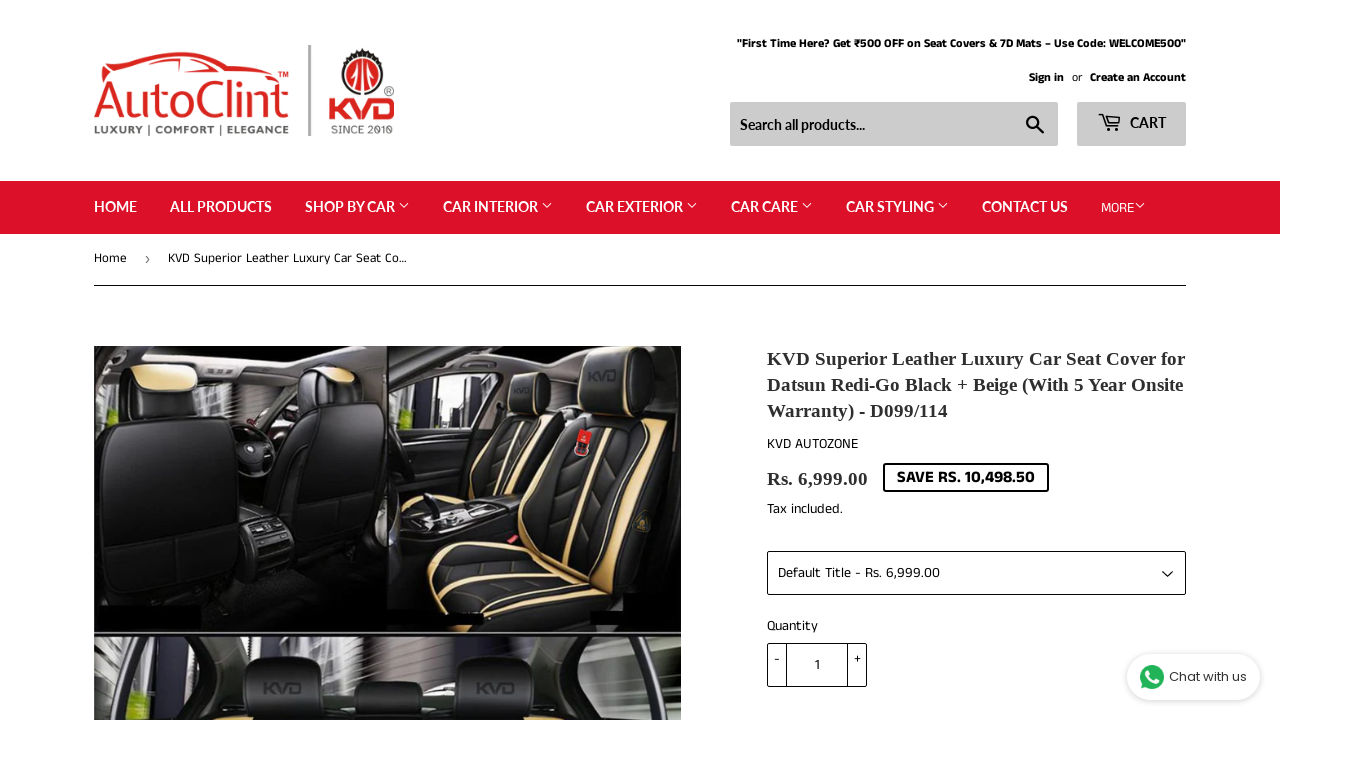

--- FILE ---
content_type: text/html; charset=utf-8
request_url: https://autoclint.com/products/kvd-superior-leather-luxury-car-seat-cover-for-datsun-redi-go-black-beige-with-5-year-onsite-warranty-d099-114
body_size: 47316
content:
<!doctype html>
<html class="no-touch no-js">
<head>
<!-- Snap Pixel Code -->
<script type='text/javascript'>
(function(e,t,n){if(e.snaptr)return;var a=e.snaptr=function()
{a.handleRequest?a.handleRequest.apply(a,arguments):a.queue.push(arguments)};
a.queue=[];var s='script';r=t.createElement(s);r.async=!0;
r.src=n;var u=t.getElementsByTagName(s)[0];
u.parentNode.insertBefore(r,u);})(window,document,
'https://sc-static.net/scevent.min.js');

snaptr('init', '9ad0add7-93a7-4eff-a2cb-3b9c10ccf5d6', {
'user_email': '__INSERT_USER_EMAIL__'
});

snaptr('track', 'PAGE_VIEW');

</script>
<!-- End Snap Pixel Code -->
  <meta name="facebook-domain-verification" content="ltk8ccm4g3wsdsn75ik84oycyr04i8" />
  <!-- Google Tag Manager -->
<script>(function(w,d,s,l,i){w[l]=w[l]||[];w[l].push({'gtm.start':
new Date().getTime(),event:'gtm.js'});var f=d.getElementsByTagName(s)[0],
j=d.createElement(s),dl=l!='dataLayer'?'&l='+l:'';j.async=true;j.src=
'https://www.googletagmanager.com/gtm.js?id='+i+dl;f.parentNode.insertBefore(j,f);
})(window,document,'script','dataLayer','GTM-T25XXG6');</script>
<!-- End Google Tag Manager -->
  <script>(function(H){H.className=H.className.replace(/\bno-js\b/,'js')})(document.documentElement)</script>
  <!-- Basic page needs ================================================== -->
  <meta charset="utf-8">
  <meta http-equiv="X-UA-Compatible" content="IE=edge,chrome=1">
  
  
  <link rel="shortcut icon" href="//autoclint.com/cdn/shop/files/AC_fevicon_32x32.png?v=1637593470" type="image/png" />
  

  <!-- Title and description ================================================== -->
  <title>
  KVD Superior Leather Luxury Car Seat Cover for Datsun Redi-Go Black +  &ndash; autoclint
  </title>

  
    <meta name="description" content="Why Kvd&#39;s seat cover. You know what&#39;s sucky about local seat covers largely available in market? They don&#39;t fits good as skin on body and there leatherite starting getting feeling off within a year that reminds us of the old painted wall whose paint is feeling off. What fun is that kind of seat cover? We&#39;ll answer that">
  

  <!-- Product meta ================================================== -->
  <!-- /snippets/social-meta-tags.liquid -->




<meta property="og:site_name" content="autoclint">
<meta property="og:url" content="https://autoclint.com/products/kvd-superior-leather-luxury-car-seat-cover-for-datsun-redi-go-black-beige-with-5-year-onsite-warranty-d099-114">
<meta property="og:title" content="KVD Superior Leather Luxury Car Seat Cover for Datsun Redi-Go Black + Beige (With 5 Year Onsite Warranty) - D099/114">
<meta property="og:type" content="product">
<meta property="og:description" content="Why Kvd&#39;s seat cover. You know what&#39;s sucky about local seat covers largely available in market? They don&#39;t fits good as skin on body and there leatherite starting getting feeling off within a year that reminds us of the old painted wall whose paint is feeling off. What fun is that kind of seat cover? We&#39;ll answer that">

  <meta property="og:price:amount" content="6,999.00">
  <meta property="og:price:currency" content="INR">

<meta property="og:image" content="http://autoclint.com/cdn/shop/products/D99_7566011a-cd7f-495c-8bfd-30bc4552f60a_1200x1200.jpg?v=1640171013"><meta property="og:image" content="http://autoclint.com/cdn/shop/products/D99-1_5c05a0da-3be8-4dc2-9f6f-600d0ae7fe43_1200x1200.jpg?v=1616942415"><meta property="og:image" content="http://autoclint.com/cdn/shop/products/97-2_fd341e24-a1bb-49c1-9d3b-91121681ba72_1200x1200.jpg?v=1616942415">
<meta property="og:image:secure_url" content="https://autoclint.com/cdn/shop/products/D99_7566011a-cd7f-495c-8bfd-30bc4552f60a_1200x1200.jpg?v=1640171013"><meta property="og:image:secure_url" content="https://autoclint.com/cdn/shop/products/D99-1_5c05a0da-3be8-4dc2-9f6f-600d0ae7fe43_1200x1200.jpg?v=1616942415"><meta property="og:image:secure_url" content="https://autoclint.com/cdn/shop/products/97-2_fd341e24-a1bb-49c1-9d3b-91121681ba72_1200x1200.jpg?v=1616942415">


<meta name="twitter:card" content="summary_large_image">
<meta name="twitter:title" content="KVD Superior Leather Luxury Car Seat Cover for Datsun Redi-Go Black + Beige (With 5 Year Onsite Warranty) - D099/114">
<meta name="twitter:description" content="Why Kvd&#39;s seat cover. You know what&#39;s sucky about local seat covers largely available in market? They don&#39;t fits good as skin on body and there leatherite starting getting feeling off within a year that reminds us of the old painted wall whose paint is feeling off. What fun is that kind of seat cover? We&#39;ll answer that">


  <!-- Helpers ================================================== -->
  <link rel="canonical" href="https://autoclint.com/products/kvd-superior-leather-luxury-car-seat-cover-for-datsun-redi-go-black-beige-with-5-year-onsite-warranty-d099-114">
  <meta name="viewport" content="width=device-width,initial-scale=1">

  <!-- CSS ================================================== -->
  <link href="//autoclint.com/cdn/shop/t/21/assets/theme.scss.css?v=143454839694389460971759333850" rel="stylesheet" type="text/css" media="all" />

  <!-- Header hook for plugins ================================================== -->
  <script>window.performance && window.performance.mark && window.performance.mark('shopify.content_for_header.start');</script><meta name="google-site-verification" content="ER1FcQopmJDFsRm5yCkzy-5ZkGrbnvyrZKkTl_M5m7M">
<meta name="facebook-domain-verification" content="ltk8ccm4g3wsdsn75ik84oycyr04i8">
<meta id="shopify-digital-wallet" name="shopify-digital-wallet" content="/30984405051/digital_wallets/dialog">
<link rel="alternate" hreflang="x-default" href="https://autoclint.com/products/kvd-superior-leather-luxury-car-seat-cover-for-datsun-redi-go-black-beige-with-5-year-onsite-warranty-d099-114">
<link rel="alternate" hreflang="en" href="https://autoclint.com/products/kvd-superior-leather-luxury-car-seat-cover-for-datsun-redi-go-black-beige-with-5-year-onsite-warranty-d099-114">
<link rel="alternate" hreflang="hi" href="https://autoclint.com/hi/products/kvd-superior-leather-luxury-car-seat-cover-for-datsun-redi-go-black-beige-with-5-year-onsite-warranty-d099-114">
<link rel="alternate" type="application/json+oembed" href="https://autoclint.com/products/kvd-superior-leather-luxury-car-seat-cover-for-datsun-redi-go-black-beige-with-5-year-onsite-warranty-d099-114.oembed">
<script async="async" src="/checkouts/internal/preloads.js?locale=en-IN"></script>
<script id="shopify-features" type="application/json">{"accessToken":"3ccfb8102f360eeca73b0b93e2931792","betas":["rich-media-storefront-analytics"],"domain":"autoclint.com","predictiveSearch":true,"shopId":30984405051,"locale":"en"}</script>
<script>var Shopify = Shopify || {};
Shopify.shop = "autoclint.myshopify.com";
Shopify.locale = "en";
Shopify.currency = {"active":"INR","rate":"1.0"};
Shopify.country = "IN";
Shopify.theme = {"name":"supply final and success may 2025","id":147878478056,"schema_name":"Supply","schema_version":"8.9.12","theme_store_id":679,"role":"main"};
Shopify.theme.handle = "null";
Shopify.theme.style = {"id":null,"handle":null};
Shopify.cdnHost = "autoclint.com/cdn";
Shopify.routes = Shopify.routes || {};
Shopify.routes.root = "/";</script>
<script type="module">!function(o){(o.Shopify=o.Shopify||{}).modules=!0}(window);</script>
<script>!function(o){function n(){var o=[];function n(){o.push(Array.prototype.slice.apply(arguments))}return n.q=o,n}var t=o.Shopify=o.Shopify||{};t.loadFeatures=n(),t.autoloadFeatures=n()}(window);</script>
<script id="shop-js-analytics" type="application/json">{"pageType":"product"}</script>
<script defer="defer" async type="module" src="//autoclint.com/cdn/shopifycloud/shop-js/modules/v2/client.init-shop-cart-sync_C5BV16lS.en.esm.js"></script>
<script defer="defer" async type="module" src="//autoclint.com/cdn/shopifycloud/shop-js/modules/v2/chunk.common_CygWptCX.esm.js"></script>
<script type="module">
  await import("//autoclint.com/cdn/shopifycloud/shop-js/modules/v2/client.init-shop-cart-sync_C5BV16lS.en.esm.js");
await import("//autoclint.com/cdn/shopifycloud/shop-js/modules/v2/chunk.common_CygWptCX.esm.js");

  window.Shopify.SignInWithShop?.initShopCartSync?.({"fedCMEnabled":true,"windoidEnabled":true});

</script>
<script>(function() {
  var isLoaded = false;
  function asyncLoad() {
    if (isLoaded) return;
    isLoaded = true;
    var urls = ["https:\/\/whatschat.shopiapps.in\/script\/sp-whatsapp-app.js?version=1.0\u0026shop=autoclint.myshopify.com","https:\/\/coupon-x.premio.io\/assets\/js\/shopify-cx-fronted.js?shop=autoclint.myshopify.com","https:\/\/bingshoppingtool-t2app-prod.trafficmanager.net\/uet\/tracking_script?shop=autoclint.myshopify.com","\/\/cdn.secomapp.com\/promotionpopup\/cdn\/allshops\/autoclint\/1636377069.js?shop=autoclint.myshopify.com","https:\/\/autoclint.com\/apps\/giraffly-trust\/trust-worker-46c506a8bd6c50c4d88b0296b5ac6df35c0187e1.js?v=20211118161733\u0026shop=autoclint.myshopify.com","https:\/\/sr-cdn.shiprocket.in\/sr-promise\/static\/uc.js?channel_id=4\u0026sr_company_id=416388\u0026shop=autoclint.myshopify.com"];
    for (var i = 0; i < urls.length; i++) {
      var s = document.createElement('script');
      s.type = 'text/javascript';
      s.async = true;
      s.src = urls[i];
      var x = document.getElementsByTagName('script')[0];
      x.parentNode.insertBefore(s, x);
    }
  };
  if(window.attachEvent) {
    window.attachEvent('onload', asyncLoad);
  } else {
    window.addEventListener('load', asyncLoad, false);
  }
})();</script>
<script id="__st">var __st={"a":30984405051,"offset":-18000,"reqid":"1dc8e66f-1e1e-4b1c-aecf-dacd65a629a4-1768646561","pageurl":"autoclint.com\/products\/kvd-superior-leather-luxury-car-seat-cover-for-datsun-redi-go-black-beige-with-5-year-onsite-warranty-d099-114","u":"55594b8dc66a","p":"product","rtyp":"product","rid":6665301983381};</script>
<script>window.ShopifyPaypalV4VisibilityTracking = true;</script>
<script id="captcha-bootstrap">!function(){'use strict';const t='contact',e='account',n='new_comment',o=[[t,t],['blogs',n],['comments',n],[t,'customer']],c=[[e,'customer_login'],[e,'guest_login'],[e,'recover_customer_password'],[e,'create_customer']],r=t=>t.map((([t,e])=>`form[action*='/${t}']:not([data-nocaptcha='true']) input[name='form_type'][value='${e}']`)).join(','),a=t=>()=>t?[...document.querySelectorAll(t)].map((t=>t.form)):[];function s(){const t=[...o],e=r(t);return a(e)}const i='password',u='form_key',d=['recaptcha-v3-token','g-recaptcha-response','h-captcha-response',i],f=()=>{try{return window.sessionStorage}catch{return}},m='__shopify_v',_=t=>t.elements[u];function p(t,e,n=!1){try{const o=window.sessionStorage,c=JSON.parse(o.getItem(e)),{data:r}=function(t){const{data:e,action:n}=t;return t[m]||n?{data:e,action:n}:{data:t,action:n}}(c);for(const[e,n]of Object.entries(r))t.elements[e]&&(t.elements[e].value=n);n&&o.removeItem(e)}catch(o){console.error('form repopulation failed',{error:o})}}const l='form_type',E='cptcha';function T(t){t.dataset[E]=!0}const w=window,h=w.document,L='Shopify',v='ce_forms',y='captcha';let A=!1;((t,e)=>{const n=(g='f06e6c50-85a8-45c8-87d0-21a2b65856fe',I='https://cdn.shopify.com/shopifycloud/storefront-forms-hcaptcha/ce_storefront_forms_captcha_hcaptcha.v1.5.2.iife.js',D={infoText:'Protected by hCaptcha',privacyText:'Privacy',termsText:'Terms'},(t,e,n)=>{const o=w[L][v],c=o.bindForm;if(c)return c(t,g,e,D).then(n);var r;o.q.push([[t,g,e,D],n]),r=I,A||(h.body.append(Object.assign(h.createElement('script'),{id:'captcha-provider',async:!0,src:r})),A=!0)});var g,I,D;w[L]=w[L]||{},w[L][v]=w[L][v]||{},w[L][v].q=[],w[L][y]=w[L][y]||{},w[L][y].protect=function(t,e){n(t,void 0,e),T(t)},Object.freeze(w[L][y]),function(t,e,n,w,h,L){const[v,y,A,g]=function(t,e,n){const i=e?o:[],u=t?c:[],d=[...i,...u],f=r(d),m=r(i),_=r(d.filter((([t,e])=>n.includes(e))));return[a(f),a(m),a(_),s()]}(w,h,L),I=t=>{const e=t.target;return e instanceof HTMLFormElement?e:e&&e.form},D=t=>v().includes(t);t.addEventListener('submit',(t=>{const e=I(t);if(!e)return;const n=D(e)&&!e.dataset.hcaptchaBound&&!e.dataset.recaptchaBound,o=_(e),c=g().includes(e)&&(!o||!o.value);(n||c)&&t.preventDefault(),c&&!n&&(function(t){try{if(!f())return;!function(t){const e=f();if(!e)return;const n=_(t);if(!n)return;const o=n.value;o&&e.removeItem(o)}(t);const e=Array.from(Array(32),(()=>Math.random().toString(36)[2])).join('');!function(t,e){_(t)||t.append(Object.assign(document.createElement('input'),{type:'hidden',name:u})),t.elements[u].value=e}(t,e),function(t,e){const n=f();if(!n)return;const o=[...t.querySelectorAll(`input[type='${i}']`)].map((({name:t})=>t)),c=[...d,...o],r={};for(const[a,s]of new FormData(t).entries())c.includes(a)||(r[a]=s);n.setItem(e,JSON.stringify({[m]:1,action:t.action,data:r}))}(t,e)}catch(e){console.error('failed to persist form',e)}}(e),e.submit())}));const S=(t,e)=>{t&&!t.dataset[E]&&(n(t,e.some((e=>e===t))),T(t))};for(const o of['focusin','change'])t.addEventListener(o,(t=>{const e=I(t);D(e)&&S(e,y())}));const B=e.get('form_key'),M=e.get(l),P=B&&M;t.addEventListener('DOMContentLoaded',(()=>{const t=y();if(P)for(const e of t)e.elements[l].value===M&&p(e,B);[...new Set([...A(),...v().filter((t=>'true'===t.dataset.shopifyCaptcha))])].forEach((e=>S(e,t)))}))}(h,new URLSearchParams(w.location.search),n,t,e,['guest_login'])})(!0,!0)}();</script>
<script integrity="sha256-4kQ18oKyAcykRKYeNunJcIwy7WH5gtpwJnB7kiuLZ1E=" data-source-attribution="shopify.loadfeatures" defer="defer" src="//autoclint.com/cdn/shopifycloud/storefront/assets/storefront/load_feature-a0a9edcb.js" crossorigin="anonymous"></script>
<script data-source-attribution="shopify.dynamic_checkout.dynamic.init">var Shopify=Shopify||{};Shopify.PaymentButton=Shopify.PaymentButton||{isStorefrontPortableWallets:!0,init:function(){window.Shopify.PaymentButton.init=function(){};var t=document.createElement("script");t.src="https://autoclint.com/cdn/shopifycloud/portable-wallets/latest/portable-wallets.en.js",t.type="module",document.head.appendChild(t)}};
</script>
<script data-source-attribution="shopify.dynamic_checkout.buyer_consent">
  function portableWalletsHideBuyerConsent(e){var t=document.getElementById("shopify-buyer-consent"),n=document.getElementById("shopify-subscription-policy-button");t&&n&&(t.classList.add("hidden"),t.setAttribute("aria-hidden","true"),n.removeEventListener("click",e))}function portableWalletsShowBuyerConsent(e){var t=document.getElementById("shopify-buyer-consent"),n=document.getElementById("shopify-subscription-policy-button");t&&n&&(t.classList.remove("hidden"),t.removeAttribute("aria-hidden"),n.addEventListener("click",e))}window.Shopify?.PaymentButton&&(window.Shopify.PaymentButton.hideBuyerConsent=portableWalletsHideBuyerConsent,window.Shopify.PaymentButton.showBuyerConsent=portableWalletsShowBuyerConsent);
</script>
<script>
  function portableWalletsCleanup(e){e&&e.src&&console.error("Failed to load portable wallets script "+e.src);var t=document.querySelectorAll("shopify-accelerated-checkout .shopify-payment-button__skeleton, shopify-accelerated-checkout-cart .wallet-cart-button__skeleton"),e=document.getElementById("shopify-buyer-consent");for(let e=0;e<t.length;e++)t[e].remove();e&&e.remove()}function portableWalletsNotLoadedAsModule(e){e instanceof ErrorEvent&&"string"==typeof e.message&&e.message.includes("import.meta")&&"string"==typeof e.filename&&e.filename.includes("portable-wallets")&&(window.removeEventListener("error",portableWalletsNotLoadedAsModule),window.Shopify.PaymentButton.failedToLoad=e,"loading"===document.readyState?document.addEventListener("DOMContentLoaded",window.Shopify.PaymentButton.init):window.Shopify.PaymentButton.init())}window.addEventListener("error",portableWalletsNotLoadedAsModule);
</script>

<script type="module" src="https://autoclint.com/cdn/shopifycloud/portable-wallets/latest/portable-wallets.en.js" onError="portableWalletsCleanup(this)" crossorigin="anonymous"></script>
<script nomodule>
  document.addEventListener("DOMContentLoaded", portableWalletsCleanup);
</script>

<link id="shopify-accelerated-checkout-styles" rel="stylesheet" media="screen" href="https://autoclint.com/cdn/shopifycloud/portable-wallets/latest/accelerated-checkout-backwards-compat.css" crossorigin="anonymous">
<style id="shopify-accelerated-checkout-cart">
        #shopify-buyer-consent {
  margin-top: 1em;
  display: inline-block;
  width: 100%;
}

#shopify-buyer-consent.hidden {
  display: none;
}

#shopify-subscription-policy-button {
  background: none;
  border: none;
  padding: 0;
  text-decoration: underline;
  font-size: inherit;
  cursor: pointer;
}

#shopify-subscription-policy-button::before {
  box-shadow: none;
}

      </style>

<script>window.performance && window.performance.mark && window.performance.mark('shopify.content_for_header.end');</script>

  
  

  <script src="//autoclint.com/cdn/shop/t/21/assets/jquery-2.2.3.min.js?v=58211863146907186831748081777" type="text/javascript"></script>

  <script src="//autoclint.com/cdn/shop/t/21/assets/lazysizes.min.js?v=8147953233334221341748081777" async="async"></script>
  <script src="//autoclint.com/cdn/shop/t/21/assets/vendor.js?v=106177282645720727331748081777" defer="defer"></script>
  <script src="//autoclint.com/cdn/shop/t/21/assets/theme.js?v=119004747340109172791748081777" defer="defer"></script>


<link rel="stylesheet" href="//autoclint.com/cdn/shop/t/21/assets/sca-pp.css?v=178374312540912810101748081777">
 <script>
  
	SCAPPLive = {};
  
  SCAPPShop = {};
    
  </script>
<script src="//autoclint.com/cdn/shop/t/21/assets/sca-pp-initial.js?v=153115823820304144011748081777" type="text/javascript"></script>
   

  
<!-- BEGIN app block: shopify://apps/seowill-sticky-cart/blocks/sticky-cart/bba5bb0a-ae9e-4ec9-8cd1-5e9d3f32ebbe --><!-- Start : Sticky Add To Cart -->




<script>
  var AutoHideButton = true;
var CurrencyConverterAppRate = {};
getCurrencyConverter();
    








function girafflymoneyformat(){
    var format = {before_format:"",after_format:""};
    // var spanMoneyStr = jQuery("span.money:eq(0)").text();
    var spanMoneyStr = "";
    var spanMoneyArr = jQuery("span.money");
    spanMoneyArr.each(function(){
        if(jQuery(this).text() != undefined) {
            if(spanMoneyStr.length < jQuery(this).text().length  && jQuery(this).text().indexOf('Your Cart Subtotal')==-1) {
                spanMoneyStr = jQuery(this).text()
            }
        }
    })

    if(spanMoneyStr === '') {
        spanMoneyStr = jQuery("span.currency-converter-amount-box:eq(0)").text();
    }
    if(spanMoneyStr === '') {
        spanMoneyStr = jQuery("span.Magic-Currency:eq(0)").text();
    }
    if(spanMoneyStr === '') {
        spanMoneyStr =  jQuery("span.product__price:eq(0)").text();
    }
    if(spanMoneyStr === '') {
        spanMoneyStr =  jQuery("span.price-item:eq(0)").text();
    }

    if(spanMoneyStr!=null){
        var first_positon = 999;
        var end_position = 999;
        for(var i=0;i<spanMoneyStr.length;i++){
            if(parseInt(spanMoneyStr[i])||parseInt(spanMoneyStr[i])==0){
                if(first_positon==999){
                    first_positon=i;
                }
            }
        }
        for(var j=spanMoneyStr.length-1;j>-1;j--){
            if(parseInt(spanMoneyStr[j])||parseInt(spanMoneyStr[j])==0){
                if(end_position==999){
                    end_position=j;
                }
            }
        }
        format.before_format= spanMoneyStr.slice(0,first_positon).replace('-', '');
        format.after_format = spanMoneyStr.slice(end_position+1);
    }
    return format;
}


function girafflyGetPrice(){
    var returnPrice = {price:"",compared_price:""};
    // return returnPrice;
    var arr =[];
    var change_format = girafflymoneyformat();

    before_format=change_format.before_format;
    after_format=change_format.after_format;

    jQuery('span.money').each(function(k) {
        if(!isNaN(jQuery(this).html().substring(jQuery(this).html().indexOf(before_format)+before_format.length,jQuery(this).html().indexOf(after_format)))){
            arr[k]=jQuery(this).html().substring(jQuery(this).html().indexOf(before_format)+before_format.length,jQuery(this).html().indexOf(after_format));
        }else{
            arr[k]=0;
        }
    })
    var noZeoArr=[];
    for(j=0;j<arr.length;j++){
        if(+arr[j]!=0){
            noZeoArr.push(arr[j]);
        }
    }
    var AS = noZeoArr.sort((a, b) => a - b);

    if(AS.length>0){
        returnPrice.price=before_format+AS[0]+after_format;
        returnPrice.compared_price=before_format+AS[AS.length-1]+after_format;
    }
    return returnPrice;
}


function girafflyChangeCurrency(amount,from,to,comparePrice=false){

    // console.log('---------girafflyChangeCurrency-----------start------------')
    if(from=="" || to ==""){
        return amount;
    }
    if(from == to){
        return amount;
    }

    if(window.Currency!=undefined && giraffly_default_js!=1){
        // console.log('---------------------------1---------------------------')
        if(window.Currency.convert!=undefined){
            return window.Currency.convert(amount,from,to);
        }else{
            return amount;
        }
    }else if(window.DoublyGlobalCurrency!=undefined){
        // console.log('---------------------------2--------------------------')
        if(window.DoublyGlobalCurrency.convert!=undefined){
            // 价格转化有差别国家列表
            // const shortname = ['ARS','XPF','COP','CRC','HUF','IDR','PYG','RUB','UYU','VND'];
            // let formatAfterPrice = window.DoublyGlobalCurrency.convert(amount,from,to);
            // console.log(formatAfterPrice)
            // if(shortname.includes(to)) {
            //     return formatAfterPrice/1000;
            // } else {
            //     return formatAfterPrice;
            // }

            return window.DoublyGlobalCurrency.convert(amount,from,to);
        }else{
            return amount;
        }
    }else if(window.KTCurrency!=undefined){
        // console.log('---------------------------3---------------------------')
        if(window.KTCurrency.convert!=undefined){
            return window.KTCurrency.convert(amount,from,to);
        }else{
            return amount;
        }
    }else if(window.Shoppad!=undefined) {
        if(Shoppad.apps!=undefined) {
            if(Shoppad.apps.coin!=undefined) {
                // console.log('---------------------------4---------------------------')
                rate = Shoppad.apps.coin.getLocalCurrencyUSDExchangeRate()
                // 无小数点的特殊货币则不保留小数部分
                if(hidden_point_arr.indexOf(to) === 0) {
                    return Math.round(amount * rate);
                }
                return Math.round(amount * rate * 100) / 100;
            }
        }
    }else if(window.localStorage['cbb-currency-converter-currency'] != undefined) {
        // console.log('---------------------------5---------------------------')
        var toRate = CurrencyConverterAppRate[to];
        var fromRate = CurrencyConverterAppRate[from];
        // 无小数点的特殊货币则不保留小数部分
        if(hidden_point_arr.indexOf(to) === 0) {
            return Math.round((amount * toRate) / fromRate);
        }
        return Math.round(((amount * toRate) / fromRate) * 100) /100;
    }else if(window.ACSCurrency != undefined) {
        // console.log('---------------------------6---------------------------')
        if(window.ACSCurrency.convert != undefined) {
            return window.ACSCurrency.convert(amount,from,to);
        }else{
            return amount;
        }
    }else if(window.mcc_formatMoney != undefined) {
        // console.log('---------------------------7---------------------------')
        if(comparePrice) {
            tagSelector = $_mcc("span.money").eq(1)
        }else{
            tagSelector = $_mcc("span.money").eq(0)
        }
        amount = Conversion(tagSelector,to)
        return amount;
    }else if(window.currencyhq != undefined) {
        // console.log('---------------------------8---------------------------')
        // tagSelector = currencyhq.monies;
        // if(comparePrice) {
        //     amount = tagSelector[1]['dataset'].originalUnformatted
        // }else{
        //     amount = tagSelector[0]['dataset'].originalUnformatted
        // }
        if(comparePrice) {
            tagMonies = currencyhq.monies[1]
        }else{
            tagMonies = currencyhq.monies[0]
        }
        if(tagMonies != undefined) {
            var allowArr = [1,2,3,4,5,6,7,8,9,0,'1','2','3','4','5','6','7','8','9','0']
            var toAmount =""
            var returnAmount

            
            for(var i=0; i<tagMonies.textContent.length; i++){
                if(allowArr.indexOf(tagMonies.textContent[i]) != -1) {
                    toAmount += tagMonies.textContent[i]
                }else if(tagMonies.textContent[i] == '.' || tagMonies.textContent[i] == ',') {
                    if(allowArr.indexOf(tagMonies.textContent[i+1]) != -1 && allowArr.indexOf(tagMonies.textContent[i-1]) != -1) {
                        toAmount += tagMonies.textContent[i]
                    }
                }

            }

            
            var firstSign;
            for(var i=toAmount.length-1; i>=0; i--) {
                if(allowArr.indexOf(toAmount[i]) == -1) {
                    firstSign = toAmount[i];
                    break;
                }
            }
            if(firstSign == '.') {
                returnAmount = toAmount.replace(',','')
            }else if(firstSign == ','){
                returnAmount = toAmount.replace('.','')
                returnAmount = returnAmount.replace(',','.')
            }else{
                returnAmount = toAmount
            }
        }
        return returnAmount;
    }else if(window.PriceConvert != undefined) {
        return window.PriceConvert(amount,to);
    }else if(window.SalesRocket != undefined){
        if(window.SalesRocket.CurrencyManager != undefined) {
            if(window.SalesRocket.CurrencyManager.allCurrencies != undefined) {
                var allCurrencies = SalesRocket.CurrencyManager.allCurrencies;
                var MoneyRate = [];
                for(var i in allCurrencies) {
                    MoneyRate[i] = allCurrencies[i]['r'];
                };
                var toRate = MoneyRate[to];
                var fromRate = MoneyRate[from];
                // 无小数点的特殊货币则不保留小数部分
                if(hidden_point_arr.indexOf(to) === 0) {
                    return Math.round((amount * toRate) / fromRate);
                }
                return Math.round(((amount * toRate) / fromRate) * 100) /100;
            }
        }
        return amount;
    }
    // console.log('---------------------------9---------------------------')
    if(window.Currency!=undefined){
        if(window.Currency.convert!=undefined){
            return window.Currency.convert(amount,from,to);
        }else{
            return amount;
        }
    }else{
        return amount;
    }
    
}


function girafflyHiddenPoint(price){
    if(hidden_point){
        return parseInt(price).toLocaleString('en-US');
    }else{
        return formatCurrency(parseFloat(price).toFixed(2));
    }
}

/**
 *  函数名  : girafflyCurrencyAttributesObject
 *  作用    : 获取变量中的货币数据 
 *  参数    : windowFirst  ---> window 对象中的第一个属性
 *  参数    : windowSecond ---> window 对象中的第二个属性
 *  参数    : symbol       ---> 获取到的数据是否只有符号,有符号则要去除符号
 *  参数    : json         ---> 获取到的数据是否为json格式
 *  参数    : json_index   ---> 如果是json,则需要填入json索引
 *  参数    : html         ---> 是否html类型
 *  参数    : cookie       ---> 是否在cookie获取数据
 */
function girafflyCurrencyAttributesObject(windowFirst,windowSecond,symbol=false,json=false,json_index='',html=false,cookie=false) {
    var currencyStr1 = '';
    var currencyStr2 = '';
    if(cookie == true) {
        if(window[windowFirst]!=undefined){
                if(window[windowFirst][windowSecond]!=undefined){
                    var cookieArr = window[windowFirst][windowSecond].split(';')
                    cookieArr.map((item)=>{
                        if(item.split('=')[0].indexOf(json_index) != -1) {
                            currencyStr1 = item.split('=')[1]
                        }
                    })
                    return currencyStr1;
                }
            }
    }else{
        if(symbol == true) {
            if(window[windowFirst]!=undefined){
                if(window[windowFirst][windowSecond]!=undefined){
                    if(json == true) {
                        currencyStr1 = JSON.parse(window[windowFirst][windowSecond]);
                        currencyStr2 = currencyStr1[json_index];
                        return currencyStr2;
                    }else if(html == true) {
                        return jQuery(window[windowFirst][windowSecond]).text().trim();
                    }
                    else{
                        return JSON.parse(window[windowFirst][windowSecond]);
                    }
                }
            }
        }else{
            if(window[windowFirst]!=undefined){
                if(window[windowFirst][windowSecond]!=undefined){
                    currencyStr1 = window[windowFirst][windowSecond];
                    if(json == true) {
                        currencyStr1 = JSON.parse(currencyStr1);
                        currencyStr2 = currencyStr1[json_index];
                        return currencyStr2;
                    }else{
                        currencyStr2 = ""
                        for(var i=0; i<currencyStr1.length; i++) {
                            if(currencyStr1[i]>='A'&&currencyStr1[i]<='Z'){
                                currencyStr2 += currencyStr1[i];
                            }
                        }
                        return currencyStr2;
                    }
                }
            } 
        }
    }
    
    return false;
}

function girafflyCurrencyAttributesFunction(windowFirst,windowPath,functionName,param='') {
    if(window[windowFirst] != undefined) {
        windowData = window[windowFirst]
        for(var i =0; i<windowPath.length; i++) {
            if(windowData[windowPath[i]] != undefined) {
                windowData = windowData[windowPath[i]];
            }else{
                return false;
            }
        }
        if(param==='') {
            if(windowData[functionName] != undefined) {
                return windowData[functionName]()
            }
        }else{
            if(windowData[functionName] != undefined) {
                return windowData[functionName](param)
            }
        }
    }
    return false;
}


function girafflyReturnAmount(price,comparePrice=false){
    // console.log('girafflyReturnAmount-------start')
    var currency = new Set();
    if(girafflyMutilCurrency!=null){
        var from = "";
        var to = "";
        // var notNeed=1;
        if(Shopify.currency.active!=undefined){
            from=Shopify.currency.active;
            currency.add(Shopify.currency.active);
            //to=Shopify.currency.active;
        }

        
        girafflyCurrencyAttributesObject('Currency','currentCurrency')?currency.add(girafflyCurrencyAttributesObject('Currency','currentCurrency')):'';
        
        girafflyCurrencyAttributesObject('DoublyGlobalCurrency','currentCurrency')?currency.add(girafflyCurrencyAttributesObject('DoublyGlobalCurrency','currentCurrency')):'';
        
        girafflyCurrencyAttributesObject('KTCurrency','currentCurrency')?currency.add(girafflyCurrencyAttributesObject('KTCurrency','currentCurrency')):'';
        
        girafflyCurrencyAttributesObject('conversionBearAutoCurrencyConverter','currency')?currency.add(girafflyCurrencyAttributesObject('conversionBearAutoCurrencyConverter','currency')):'';
                
        girafflyCurrencyAttributesObject('sessionStorage','bacurr_user_cur',true)?currency.add(girafflyCurrencyAttributesObject('sessionStorage','bacurr_user_cur',true)):'';
        
        girafflyCurrencyAttributesObject('sessionStorage','buckscc_customer_currency')?currency.add(girafflyCurrencyAttributesObject('sessionStorage','buckscc_customer_currency')):'';
        
        girafflyCurrencyAttributesObject('localStorage','cbb-currency-converter-currency',true,true,'value')?currency.add(girafflyCurrencyAttributesObject('localStorage','cbb-currency-converter-currency',true,true,'value')):'';
        
        girafflyCurrencyAttributesObject('sessionStorage','bacurrGeoCurrency',true,true,'value')?currency.add(girafflyCurrencyAttributesObject('sessionStorage','bacurrGeoCurrency',true,true,'value')):'';
        
        girafflyCurrencyAttributesObject('currencyhq','selected')?currency.add(girafflyCurrencyAttributesObject('currencyhq','selected')):'';
        
        girafflyCurrencyAttributesObject('localStorage','eliteCurrency')?currency.add(girafflyCurrencyAttributesObject('localStorage','eliteCurrency')):'';
        
        girafflyCurrencyAttributesObject('localStorage','currency59db814c-59bb-11eb-ae93-0242ac130002',false,true,false,'',true)?currency.add(girafflyCurrencyAttributesObject('localStorage','currency59db814c-59bb-11eb-ae93-0242ac130002',false,true,false,'',true)):'';
        
        girafflyCurrencyAttributesObject('localStorage','ws-'+window.Shopify.shop+'-currencyConverter-currency')?currency.add(girafflyCurrencyAttributesObject('localStorage','ws-'+window.Shopify.shop+'-currencyConverter-currency')):'';
        
        girafflyCurrencyAttributesObject('localStorage','autoketing-currency-location-customer-v1')?currency.add(girafflyCurrencyAttributesObject('localStorage','autoketing-currency-location-customer-v1')):'';        
        
        

        
        // 存在问题 -> APP加载慢,导致进行后无法使用他们的函数获取Cookie,但是如果直接读取cookie的话,可能存在Cookie信息保留
        // 用别人的函数读取cookie,好处是可以防止信息保留导致的信息冲突
        girafflyCurrencyAttributesObject('document','cookie',false,false,'mc-currency',false,true)?currency.add(girafflyCurrencyAttributesObject('document','cookie',false,false,'mc-currency',false,true)):'';
        
        girafflyCurrencyAttributesObject('document','cookie',false,false,'autoketing-currency',false,true)?currency.add(girafflyCurrencyAttributesObject('document','cookie',false,false,'autoketing-currency',false,true)):'';
        // girafflyCurrencyAttributesFunction('window',[],'readCookie','mc-currency')?currency.add(girafflyCurrencyAttributesFunction('window',[''],'readCookie','mc-currency')):'';
        
        // girafflyCurrencyAttributesObject('document','cookie',true,true,true,'mw_cs')?currency.add(girafflyCurrencyAttributesObject('document','cookie',true,true,true,'mw_cs')):'';
        girafflyCurrencyAttributesFunction('mwSwitcher',['utils'],'getLocalCurrency','mw_cs')?currency.add(girafflyCurrencyAttributesFunction('mwSwitcher',['utils'],'getLocalCurrency','mw_cs')):'';
        
        girafflyCurrencyAttributesFunction('Shoppad',['apps','coin'],'getLocalCurrency')?currency.add(girafflyCurrencyAttributesFunction('Shoppad',['apps','coin'],'getLocalCurrency')):'';
        
        girafflyCurrencyAttributesFunction('window',[],'mcc_read_cookie','mcc_manual_currency')?currency.add(girafflyCurrencyAttributesFunction('window',[],'mcc_read_cookie','mcc_manual_currency')):'';
        
        if(currency.size >= 2) {
            currency.delete(window.Shopify.currency.active);
        }
        // 删除后应该只剩一个元素,如果还有多个的话,说明可能存在多个货币APP或者可能其他货币APP数据未完全清除,若是需要处理这个问题,可以从这想办法
        if(currency.size >= 2) {
            localStorage.clear();
            sessionStorage.clear();
        }
        // console.log(currency)
        // 默认取最后一个
        to = currency.values().next()['value']
        
        //转换价格
        price = girafflyChangeCurrency(price,from,to,comparePrice);
        // console.log(price,'price')
        // console.log('---------girafflyChangeCurrency-----------end------------')
        //货币符号
        var before_format ="";
        var after_format ="";
        var change_format = girafflymoneyformat();

        before_format=change_format.before_format;
        after_format=change_format.after_format;
        if(before_format === '$' && after_format === '') {
            after_format = 'USD'
        }
        // if(notNeed){
        //     return '<span class="giraffly_product_currency_before">&nbsp;₹</span>' + girafflyHiddenPoint(price) + '<span class="giraffly_product_currency">&nbsp;'+after_format+'</span>';
        // }

        return  '<span class="giraffly_product_currency_before">'+before_format +'</span>'+ girafflyHiddenPoint(price) + '<span class="giraffly_product_currency">&nbsp;' +after_format +'</span>';
    }else{
        var activeCurrency = 'USD';
        if(Shopify.currency.active!=undefined){
            activeCurrency=Shopify.currency.active;
        }
        return '<span class="giraffly_product_currency_before">₹</span>' + girafflyHiddenPoint(price) + '<span class="giraffly_product_currency">&nbsp;' +activeCurrency +'</span>';
    }
}

function formatCurrency(num){
    if(num)
    {
        num = num.toString().replace(/\$|\,/g,'');

        if(''==num || isNaN(num)){return;}

        var sign = num.indexOf("-")> 0 ? '-' : '';

        var cents = num.indexOf(".")> 0 ? num.substr(num.indexOf(".")) : '';
        cents = cents.length>1 ? cents : '' ;

        num = num.indexOf(".")>0 ? num.substring(0,(num.indexOf("."))) : num ;

        if('' == cents){ if(num.length>1 && '0' == num.substr(0,1)){return;}}
    
        else{if(num.length>1 && '0' == num.substr(0,1)){return ;}}

        for (var i = 0; i < Math.floor((num.length-(1+i))/3); i++)
        {
            num = num.substring(0,num.length-(4*i+3))+','+num.substring(num.length-(4*i+3));
        }

        return (sign + num + cents);    
    }

}

function girafflyInitDom(json){
    className = ['money','currency-converter-amount-box','mw-price','Magic-Currency','product__price','price-item'];
    for(var i=0; i<className.length; i++) {
        if(jQuery('span.'+className[i]).length!=0) {
            girafflyMutilCurrency = 1;
            //监听切换多语言
            // jQuery('span.'+className[i]).bind('DOMNodeInserted',function(){
            //     girafflyInitSetTimeOut(json);
            // })
            let elements = document.querySelectorAll('span.' + className[i]);
            // 定义回调函数
            let mutationCallback = function (mutationsList) {
                girafflyInitSetTimeOut(json);
            };
            // 创建一个MutationObserver实例
            let observer = new MutationObserver(mutationCallback);
            let observerConfig = { childList: true, subtree: true };
            elements.forEach(function (element) {
                observer.observe(element, observerConfig);
            });
        }
    }
}

function girafflyInitSetTimeOut(json){
    setTimeout(() => {
                if(window.Currency!=undefined && giraffly_default_js!=1){
                if(window.Currency.currentCurrency!=undefined){
                    if(hidden_point_arr.indexOf(window.Currency.currentCurrency)!=-1){
                        hidden_point=1;
                    }else{
                        hidden_point=0;
                    }
                }
                
                }else if(window.DoublyGlobalCurrency!=undefined){
                    if(window.DoublyGlobalCurrency.currentCurrency!=undefined){
                        if(hidden_point_arr.indexOf(window.DoublyGlobalCurrency.currentCurrency)!=-1){
                            hidden_point=1;
                        }else{
                            hidden_point=0;
                        }
                    }
                }else if(window.KTCurrency!=undefined){
                    if(window.KTCurrency.currentCurrency!=undefined){
                        if(hidden_point_arr.indexOf(window.KTCurrency.currentCurrency)!=-1){
                            hidden_point=1;
                        }else{
                            hidden_point=0;
                        }
                    }
                }

                            
                
            }, 500);
}




function Conversion(tagSelector,to){
    if (tagSelector.attr("data-currency-original") === undefined) {
        tagSelector.attr("data-currency-original", tagSelector.html());
        tagSelector.attr("data-currency-shop-base", mcc_shop_base_currency)
    } else if (mcc_ignore_original === true) {
        tagSelector.attr("data-currency-original", tagSelector.html());
        tagSelector.attr("data-currency-shop-base", mcc_shop_base_currency);
        mcc_ignore_original = false;
        mcc_manual_change = false
    }
    if (mcc_display_type === "with_currency_code") {
        c = mcc_money_format_with_currency_code[mcc_shop_base_currency]
    } else {
        c = mcc_money_format[mcc_shop_base_currency]
    }
    if (c.indexOf('amount_no_decimals') != -1) {
        d = parseInt(tagSelector.attr('data-currency-original').replace(/[^0-9]/g, ""), 10) * 100
    } else {
        if (mcc_shop_base_currency === "JOD" || mcc_shop_base_currency == "KWD" || mcc_shop_base_currency == "BHD" || mcc_shop_base_currency === "OMR") {
            d = parseInt(tagSelector.attr('data-currency-original').replace(/[^0-9]/g, ""), 10) / 10
        } else {
            var g = /^[0-9][0-9]{0,2}(?:(\.|,)?[0-9]{3}){0,3}(?:(\.|,)[0-9]{0})?$/;
            var h = /^[0-9][0-9]{0,2}(?:(\.|,)?[0-9]{3}){0,3}(?:(\.|,)[0-9]{1})?$/;
            var i = /^[0-9][0-9]{0,2}(?:(\.|,)?[0-9]{3}){0,3}(?:(\.|,)[0-9]{2})?$/;
            var j = tagSelector.attr('data-currency-original').replace(/[^0-9.,]/g, "").trim();
            if (j[0] === "." || j[0] === ",") {
                j = j.slice(1)
            } else if (j.slice( - 1) === "." || j.slice( - 1) === ",") {
                j = j.slice(0, -1)
            }
            if (g.test(j)) {
                d = parseInt(j.replace(/[^0-9]/g, ""), 10) * 100
            } else if (h.test(j)) {
                d = parseInt(j.replace(/[^0-9]/g, ""), 10) * 10
            } else if (i.test(j)) {
                d = parseInt(j.replace(/[^0-9]/g, ""), 10)
            } else {
                d = parseInt(j.replace(/[^0-9]/g, ""), 10)
            }
        }
    }
    var k = mcc_manual_exchange_list[to] ? mcc_manual_exchange_list[to] : mcc_exchanged_rates[to];
    var l = mcc_manual_exchange_list[mcc_shop_base_currency] ? mcc_manual_exchange_list[mcc_shop_base_currency] : mcc_exchanged_rates[mcc_shop_base_currency];
    e = d * k / l;
    if ((to === "JOD" || to == "KWD" || to == "BHD" || to === "OMR") && (mcc_rounded_whole_type === "without_00")) {
        var m = to + "_nz"
    } else {
        var m = to
    }
    var money;
    if (mcc_display_type === "with_currency_code") {
        var e1 = /\{\{\s*(\w+)\s*\}\}/;
        switch (mcc_money_format_with_currency_code[m].match(e1)[1]) {
        case "amount":
            money = mcc_floatToString(e / 100, 2, d);
            break;
        case "amount_no_decimals":
            money = mcc_floatToString(e / 100, 0, d);
            break;
        case "amount_with_comma_separator":
            money = mcc_floatToString(e / 100, 2, d).replace(/\./, ",");
            break;
        case "amount_no_decimals_with_comma_separator":
            money = mcc_floatToString(e / 100, 0, d).replace(/\./, ",");
            break
        }
    } else {
        var e1 = /\{\{\s*(\w+)\s*\}\}/;
        switch (mcc_money_format[m].match(e1)[1]) {
        case "amount":
            money = mcc_floatToString(e / 100, 2, d);
            break;
        case "amount_no_decimals":
            money = mcc_floatToString(e / 100, 0, d);
            break;
        case "amount_with_comma_separator":
            money = mcc_floatToString(e / 100, 2, d).replace(/\./, ",");
            break;
        case "amount_no_decimals_with_comma_separator":
            money = mcc_floatToString(e / 100, 0, d).replace(/\./, ",");
            break
        }
    }
    return parseFloat(money);
}

function getCurrencyConverter() {
    var xhr = new XMLHttpRequest();
    xhr.open('GET', 'https://www.codeblackbelt.com/json/preferences/currency-converter-plus.json?countryCode=US&shop=autoclint.com&activeCurrencyCode=USD&path=%2Fproducts%2Fsoldier', true);
    xhr.send();
    /**
    * 获取数据后的处理程序
    */
    var Rate;
    xhr.onreadystatechange = function () {
        if (xhr.readyState == 4 && xhr.status == 200) {
            var res = JSON.parse(xhr.responseText);//获取到json字符串，解析
            if(res.preferences){
                Rate = res.preferences[0].currencies
                for(var i=0; i<Rate.length; i++) {
                    CurrencyConverterAppRate[Rate[i].code] = Rate[i].ratio;
                }
            }
        }
    };
}


function updateCartQuantity(quantity=0) {
    
    const current_theme = window.Shopify.theme.name?window.Shopify.theme.name:""
    switch(current_theme) {
        
        case 'Debut':
            jQuery('span[data-cart-count]').text(quantity)
            break;
            
        case 'Sense':
        case 'Craft':
        case 'Crave':
        case 'Studio':
        case 'Taste':
        case 'Dawn':
        case 'Be Yours':
            jQuery(".cart-count-bubble").find("span").text(quantity)
            break;
        
        case 'Drop':
        case 'Icon':
        case 'Testament':
        case 'Fashionopolism':
        case 'Lorenza':
        case 'Context':
        case 'Mr Parker':
        case 'Foodie':
            jQuery('.js-cart-count').text(quantity)
            break;    
            
        case 'Bullet':
            jQuery('#counter').attr('data-count',quantity)
            jQuery('#counter').find('span').text(quantity)
            
            break;
           
        case 'Kalles-2.0.0':
            jQuery(".jsccount").text(quantity)
            break; 
           
        case 'Prestige':
        case 'lastobject-SO/main':
            jQuery(".Header__CartCount").text(quantity)
            break;
          
        case 'Warehouse':
        case 'Focal':
        case 'Spark':
        case 'Ira':
            jQuery(".header__cart-count").text(quantity)
            break;   
        
        case 'Symmetry': 
            jQuery(".cart-link__count").text(quantity)
            break;
        
        case 'Expanse': 
            jQuery(".cart-link__bubble-num").text(quantity)
            break;
        
        case 'Pipeline': 
        case 'Kingdom':
        case 'Editions':
            jQuery("span[data-header-cart-count]").text("("+quantity+")")
            jQuery("span[data-header-cart-count]").attr("data-header-cart-count", quantity)
            break;
        
        case 'Capital':
        case 'Retina':
            jQuery("span[data-header-cart-count]").text(quantity)
            jQuery("span[data-header-cart-count]").attr("data-header-cart-count", quantity)
            break;
        
        case 'Empire':
            jQuery(".site-header-cart--count").attr("data-header-cart-count", quantity)
            break
        
        case 'Flow':
        case 'Envy':
            jQuery(".cart-item-count-header--quantity").text(quantity)
            break
        
        case 'Venue':
        case 'Label': 
        case 'Cascade':
            jQuery("#CartCount").text(quantity)
            break
        
        case 'Showcase':
            jQuery("#site-control > div > div.nav-right-side.has-country-selector > a.cart.cart-icon--basket1 > div").text(quantity)
            break
        
        case 'Canopy':
            jQuery(".inner-count").text(quantity)
            break
        
        case 'Boost':
            jQuery(".header-cart__count").text(quantity)
            break
        
        case 'Blockshop':
        case 'Fresh':
        case 'Maker':
            jQuery(".cart--external--total-items").text(quantity)
            break
        
        case 'Avenue':
            jQuery(".cartCountSelector").text(quantity)
            break
        
        case 'District':
            jQuery(".cart-button__count").text(quantity)
            break
        
        case 'Highlight':
            jQuery(".menu-meta__count").text(quantity)
            break
        
        case 'Colors':
        case 'Grid':
        case 'Editorial':
        case 'Avatar':
            jQuery(".cart-count").text(quantity)
            break
        
        case 'Parallax':
            jQuery("div.five-sixths.columns.nav.mobile_hidden > ul.header__secondary-navigation.menu.right > li.cart > a:nth-child(1) > span").text(quantity)
            break
        
        case 'Atlantic':
            jQuery("span[data-cart-mini-count]").text(quantity)
            break
        
        case 'Galleria':
            jQuery(".cart-counter").text(quantity)
            break
        
        case 'Responsive':
            jQuery(".cart_count").text(quantity)
            break
        
        case 'Startup':
            jQuery(".site-header__cart-count").text(quantity)
            break
        
        case 'Providence':
            jQuery(".item-count").text(quantity)
            break
        
        case 'Sunrise':
            jQuery("div.header-right.hide-mobile > div > div > a > em").text(quantity)
            break
        
        case 'Masonry':
            jQuery(".numitems").text("("+quantity+")")
            break
        
        case 'Loft':
            jQuery(".cart-item-count").text(quantity)
            break
        default:
            break
             
    }

    // 
    // jQuery(".cart-count-bubble").find("span").text(quantity)
    // 
    // jQuery('.js-cart-count').text(quantity)
    // 
    // jQuery('#counter').attr('data-count',quantity)
    // jQuery('#counter').find('span').text(quantity)
    // 
    // jQuery(".jsccount").text(quantity)
    // 
    // jQuery(".Header__CartCount").text(quantity)
    // 
    // jQuery(".header__cart-count").text(quantity)
    // 
    // jQuery(".cart-link__count").text(quantity)
    // 
    // jQuery(".cart-link__bubble-num").text(quantity)
    // 
    // if(Shopify.theme.name == "Capital" || Shopify.theme.name == "Retina") {
    //     jQuery("span[data-header-cart-count]").text(quantity)
    // }else{
    //     jQuery("span[data-header-cart-count]").text("("+quantity+")")
    // }
    // jQuery("span[data-header-cart-count]").attr("data-header-cart-count", quantity)
    // 
    // jQuery(".site-header-cart--count").attr("data-header-cart-count", quantity)
    // 
    // jQuery(".cart-item-count-header--quantity").text(quantity)
    // 
    // jQuery("#CartCount").text(quantity)
    // 
    // jQuery("#site-control > div > div.nav-right-side.has-country-selector > a.cart.cart-icon--basket1 > div").text(quantity)
    // 
    // jQuery(".inner-count").text(quantity)
    // 
    // jQuery(".header-cart__count").text(quantity)
    // 
    // jQuery(".cart--external--total-items").text(quantity)
    // 
    // jQuery(".cartCountSelector").text(quantity)
    // 
    // jQuery(".cart-button__count").text(quantity)
    // 
    // jQuery(".menu-meta__count").text(quantity)
    // 
    // jQuery(".cart-count").text(quantity)
    // 
    // jQuery("div.five-sixths.columns.nav.mobile_hidden > ul.header__secondary-navigation.menu.right > li.cart > a:nth-child(1) > span").text(quantity)
    // 
    // jQuery("span[data-cart-mini-count]").text(quantity)
    // 
    // jQuery(".cart-counter").text(quantity)
    // 
    // jQuery(".cart_count").text(quantity)
    // 
    // jQuery(".site-header__cart-count").text(quantity)
    // 
    // jQuery(".item-count").text(quantity)
    // 
    // jQuery("div.header-right.hide-mobile > div > div > a > em").text(quantity)
    // 
    // jQuery(".numitems").text("("+quantity+")")
    // 
    // jQuery(".cart-item-count").text(quantity)
    // 
    // jQuery("div.header-right.hide-mobile > div > div > a > em").text(quantity)

    
    // jQuery("input[name*='updates']").attr("value",quantity)
}


</script>


<script>
  
</script>


<style>
  @-webkit-keyframes girafflybounce{0%,20%,53%,80%,to{-webkit-animation-timing-function:cubic-bezier(.215,.61,.355,1);animation-timing-function:cubic-bezier(.215,.61,.355,1);-webkit-transform:translateZ(0);transform:translateZ(0)}40%,43%{-webkit-animation-timing-function:cubic-bezier(.755,.05,.855,.06);animation-timing-function:cubic-bezier(.755,.05,.855,.06);-webkit-transform:translate3d(0,-30px,0);transform:translate3d(0,-30px,0)}70%{-webkit-animation-timing-function:cubic-bezier(.755,.05,.855,.06);animation-timing-function:cubic-bezier(.755,.05,.855,.06);-webkit-transform:translate3d(0,-15px,0);transform:translate3d(0,-15px,0)}90%{-webkit-transform:translate3d(0,-4px,0);transform:translate3d(0,-4px,0)}}@keyframes  girafflybounce{0%,20%,53%,80%,to{-webkit-animation-timing-function:cubic-bezier(.215,.61,.355,1);animation-timing-function:cubic-bezier(.215,.61,.355,1);-webkit-transform:translateZ(0);transform:translateZ(0)}40%,43%{-webkit-animation-timing-function:cubic-bezier(.755,.05,.855,.06);animation-timing-function:cubic-bezier(.755,.05,.855,.06);-webkit-transform:translate3d(0,-30px,0);transform:translate3d(0,-30px,0)}70%{-webkit-animation-timing-function:cubic-bezier(.755,.05,.855,.06);animation-timing-function:cubic-bezier(.755,.05,.855,.06);-webkit-transform:translate3d(0,-15px,0);transform:translate3d(0,-15px,0)}90%{-webkit-transform:translate3d(0,-4px,0);transform:translate3d(0,-4px,0)}}.girafflybounce{-webkit-animation-name:girafflybounce;animation-name:girafflybounce;-webkit-transform-origin:center bottom;transform-origin:center bottom}@-webkit-keyframes flash{0%,50%,to{opacity:1}25%,75%{opacity:0}}@keyframes  flash{0%,50%,to{opacity:1}25%,75%{opacity:0}}.flash{-webkit-animation-name:flash;animation-name:flash}@-webkit-keyframes pulse{0%{-webkit-transform:scaleX(1);transform:scaleX(1)}50%{-webkit-transform:scale3d(1.05,1.05,1.05);transform:scale3d(1.05,1.05,1.05)}to{-webkit-transform:scaleX(1);transform:scaleX(1)}}@keyframes  pulse{0%{-webkit-transform:scaleX(1);transform:scaleX(1)}50%{-webkit-transform:scale3d(1.05,1.05,1.05);transform:scale3d(1.05,1.05,1.05)}to{-webkit-transform:scaleX(1);transform:scaleX(1)}}.pulse{-webkit-animation-name:pulse;animation-name:pulse}@-webkit-keyframes rubberBand{0%{-webkit-transform:scaleX(1);transform:scaleX(1)}30%{-webkit-transform:scale3d(1.25,.75,1);transform:scale3d(1.25,.75,1)}40%{-webkit-transform:scale3d(.75,1.25,1);transform:scale3d(.75,1.25,1)}50%{-webkit-transform:scale3d(1.15,.85,1);transform:scale3d(1.15,.85,1)}65%{-webkit-transform:scale3d(.95,1.05,1);transform:scale3d(.95,1.05,1)}75%{-webkit-transform:scale3d(1.05,.95,1);transform:scale3d(1.05,.95,1)}to{-webkit-transform:scaleX(1);transform:scaleX(1)}}@keyframes  rubberBand{0%{-webkit-transform:scaleX(1);transform:scaleX(1)}30%{-webkit-transform:scale3d(1.25,.75,1);transform:scale3d(1.25,.75,1)}40%{-webkit-transform:scale3d(.75,1.25,1);transform:scale3d(.75,1.25,1)}50%{-webkit-transform:scale3d(1.15,.85,1);transform:scale3d(1.15,.85,1)}65%{-webkit-transform:scale3d(.95,1.05,1);transform:scale3d(.95,1.05,1)}75%{-webkit-transform:scale3d(1.05,.95,1);transform:scale3d(1.05,.95,1)}to{-webkit-transform:scaleX(1);transform:scaleX(1)}}.rubberBand{-webkit-animation-name:rubberBand;animation-name:rubberBand}@-webkit-keyframes girafflyshake{0%,to{-webkit-transform:translateZ(0);transform:translateZ(0)}10%,30%,50%,70%,90%{-webkit-transform:translate3d(-10px,0,0);transform:translate3d(-10px,0,0)}20%,40%,60%,80%{-webkit-transform:translate3d(10px,0,0);transform:translate3d(10px,0,0)}}@keyframes  girafflyshake{0%,to{-webkit-transform:translateZ(0);transform:translateZ(0)}10%,30%,50%,70%,90%{-webkit-transform:translate3d(-10px,0,0);transform:translate3d(-10px,0,0)}20%,40%,60%,80%{-webkit-transform:translate3d(10px,0,0);transform:translate3d(10px,0,0)}}.girafflyshake{-webkit-animation-name:girafflyshake;animation-name:girafflyshake}@-webkit-keyframes headShake{0%{-webkit-transform:translateX(0);transform:translateX(0)}6.5%{-webkit-transform:translateX(-6px) rotateY(-9deg);transform:translateX(-6px) rotateY(-9deg)}18.5%{-webkit-transform:translateX(5px) rotateY(7deg);transform:translateX(5px) rotateY(7deg)}31.5%{-webkit-transform:translateX(-3px) rotateY(-5deg);transform:translateX(-3px) rotateY(-5deg)}43.5%{-webkit-transform:translateX(2px) rotateY(3deg);transform:translateX(2px) rotateY(3deg)}50%{-webkit-transform:translateX(0);transform:translateX(0)}}@keyframes  headShake{0%{-webkit-transform:translateX(0);transform:translateX(0)}6.5%{-webkit-transform:translateX(-6px) rotateY(-9deg);transform:translateX(-6px) rotateY(-9deg)}18.5%{-webkit-transform:translateX(5px) rotateY(7deg);transform:translateX(5px) rotateY(7deg)}31.5%{-webkit-transform:translateX(-3px) rotateY(-5deg);transform:translateX(-3px) rotateY(-5deg)}43.5%{-webkit-transform:translateX(2px) rotateY(3deg);transform:translateX(2px) rotateY(3deg)}50%{-webkit-transform:translateX(0);transform:translateX(0)}}.headShake{-webkit-animation-timing-function:ease-in-out;animation-timing-function:ease-in-out;-webkit-animation-name:headShake;animation-name:headShake}@-webkit-keyframes girafflyswing{20%{-webkit-transform:rotate(15deg);transform:rotate(15deg)}40%{-webkit-transform:rotate(-10deg);transform:rotate(-10deg)}60%{-webkit-transform:rotate(5deg);transform:rotate(5deg)}80%{-webkit-transform:rotate(-5deg);transform:rotate(-5deg)}to{-webkit-transform:rotate(0deg);transform:rotate(0deg)}}@keyframes  girafflyswing{20%{-webkit-transform:rotate(15deg);transform:rotate(15deg)}40%{-webkit-transform:rotate(-10deg);transform:rotate(-10deg)}60%{-webkit-transform:rotate(5deg);transform:rotate(5deg)}80%{-webkit-transform:rotate(-5deg);transform:rotate(-5deg)}to{-webkit-transform:rotate(0deg);transform:rotate(0deg)}}.girafflyswing{-webkit-transform-origin:top center;transform-origin:top center;-webkit-animation-name:girafflyswing;animation-name:girafflyswing}@-webkit-keyframes girafflytada{0%{-webkit-transform:scaleX(1);transform:scaleX(1)}10%,20%{-webkit-transform:scale3d(.9,.9,.9) rotate(-3deg);transform:scale3d(.9,.9,.9) rotate(-3deg)}30%,50%,70%,90%{-webkit-transform:scale3d(1.1,1.1,1.1) rotate(3deg);transform:scale3d(1.1,1.1,1.1) rotate(3deg)}40%,60%,80%{-webkit-transform:scale3d(1.1,1.1,1.1) rotate(-3deg);transform:scale3d(1.1,1.1,1.1) rotate(-3deg)}to{-webkit-transform:scaleX(1);transform:scaleX(1)}}@keyframes  girafflytada{0%{-webkit-transform:scaleX(1);transform:scaleX(1)}10%,20%{-webkit-transform:scale3d(.9,.9,.9) rotate(-3deg);transform:scale3d(.9,.9,.9) rotate(-3deg)}30%,50%,70%,90%{-webkit-transform:scale3d(1.1,1.1,1.1) rotate(3deg);transform:scale3d(1.1,1.1,1.1) rotate(3deg)}40%,60%,80%{-webkit-transform:scale3d(1.1,1.1,1.1) rotate(-3deg);transform:scale3d(1.1,1.1,1.1) rotate(-3deg)}to{-webkit-transform:scaleX(1);transform:scaleX(1)}}.girafflytada{-webkit-animation-name:girafflytada;animation-name:girafflytada}@-webkit-keyframes wobble{0%{-webkit-transform:translateZ(0);transform:translateZ(0)}15%{-webkit-transform:translate3d(-25%,0,0) rotate(-5deg);transform:translate3d(-25%,0,0) rotate(-5deg)}30%{-webkit-transform:translate3d(20%,0,0) rotate(3deg);transform:translate3d(20%,0,0) rotate(3deg)}45%{-webkit-transform:translate3d(-15%,0,0) rotate(-3deg);transform:translate3d(-15%,0,0) rotate(-3deg)}60%{-webkit-transform:translate3d(10%,0,0) rotate(2deg);transform:translate3d(10%,0,0) rotate(2deg)}75%{-webkit-transform:translate3d(-5%,0,0) rotate(-1deg);transform:translate3d(-5%,0,0) rotate(-1deg)}to{-webkit-transform:translateZ(0);transform:translateZ(0)}}@keyframes  wobble{0%{-webkit-transform:translateZ(0);transform:translateZ(0)}15%{-webkit-transform:translate3d(-25%,0,0) rotate(-5deg);transform:translate3d(-25%,0,0) rotate(-5deg)}30%{-webkit-transform:translate3d(20%,0,0) rotate(3deg);transform:translate3d(20%,0,0) rotate(3deg)}45%{-webkit-transform:translate3d(-15%,0,0) rotate(-3deg);transform:translate3d(-15%,0,0) rotate(-3deg)}60%{-webkit-transform:translate3d(10%,0,0) rotate(2deg);transform:translate3d(10%,0,0) rotate(2deg)}75%{-webkit-transform:translate3d(-5%,0,0) rotate(-1deg);transform:translate3d(-5%,0,0) rotate(-1deg)}to{-webkit-transform:translateZ(0);transform:translateZ(0)}}.wobble{-webkit-animation-name:wobble;animation-name:wobble}@-webkit-keyframes jello{0%,11.1%,to{-webkit-transform:translateZ(0);transform:translateZ(0)}22.2%{-webkit-transform:skewX(-12.5deg) skewY(-12.5deg);transform:skewX(-12.5deg) skewY(-12.5deg)}33.3%{-webkit-transform:skewX(6.25deg) skewY(6.25deg);transform:skewX(6.25deg) skewY(6.25deg)}44.4%{-webkit-transform:skewX(-3.125deg) skewY(-3.125deg);transform:skewX(-3.125deg) skewY(-3.125deg)}55.5%{-webkit-transform:skewX(1.5625deg) skewY(1.5625deg);transform:skewX(1.5625deg) skewY(1.5625deg)}66.6%{-webkit-transform:skewX(-.78125deg) skewY(-.78125deg);transform:skewX(-.78125deg) skewY(-.78125deg)}77.7%{-webkit-transform:skewX(.390625deg) skewY(.390625deg);transform:skewX(.390625deg) skewY(.390625deg)}88.8%{-webkit-transform:skewX(-.1953125deg) skewY(-.1953125deg);transform:skewX(-.1953125deg) skewY(-.1953125deg)}}@keyframes  jello{0%,11.1%,to{-webkit-transform:translateZ(0);transform:translateZ(0)}22.2%{-webkit-transform:skewX(-12.5deg) skewY(-12.5deg);transform:skewX(-12.5deg) skewY(-12.5deg)}33.3%{-webkit-transform:skewX(6.25deg) skewY(6.25deg);transform:skewX(6.25deg) skewY(6.25deg)}44.4%{-webkit-transform:skewX(-3.125deg) skewY(-3.125deg);transform:skewX(-3.125deg) skewY(-3.125deg)}55.5%{-webkit-transform:skewX(1.5625deg) skewY(1.5625deg);transform:skewX(1.5625deg) skewY(1.5625deg)}66.6%{-webkit-transform:skewX(-.78125deg) skewY(-.78125deg);transform:skewX(-.78125deg) skewY(-.78125deg)}77.7%{-webkit-transform:skewX(.390625deg) skewY(.390625deg);transform:skewX(.390625deg) skewY(.390625deg)}88.8%{-webkit-transform:skewX(-.1953125deg) skewY(-.1953125deg);transform:skewX(-.1953125deg) skewY(-.1953125deg)}}.jello{-webkit-animation-name:jello;animation-name:jello;-webkit-transform-origin:center;transform-origin:center}@-webkit-keyframes heartBeat{0%{-webkit-transform:scale(1);transform:scale(1)}14%{-webkit-transform:scale(1.3);transform:scale(1.3)}28%{-webkit-transform:scale(1);transform:scale(1)}42%{-webkit-transform:scale(1.3);transform:scale(1.3)}70%{-webkit-transform:scale(1);transform:scale(1)}}@keyframes  heartBeat{0%{-webkit-transform:scale(1);transform:scale(1)}14%{-webkit-transform:scale(1.3);transform:scale(1.3)}28%{-webkit-transform:scale(1);transform:scale(1)}42%{-webkit-transform:scale(1.3);transform:scale(1.3)}70%{-webkit-transform:scale(1);transform:scale(1)}}.heartBeat{-webkit-animation-name:heartBeat;animation-name:heartBeat;-webkit-animation-duration:1.3s;animation-duration:1.3s;-webkit-animation-timing-function:ease-in-out;animation-timing-function:ease-in-out}@-webkit-keyframes girafflybounceIn{0%,20%,40%,60%,80%,to{-webkit-animation-timing-function:cubic-bezier(.215,.61,.355,1);animation-timing-function:cubic-bezier(.215,.61,.355,1)}0%{opacity:0;-webkit-transform:scale3d(.3,.3,.3);transform:scale3d(.3,.3,.3)}20%{-webkit-transform:scale3d(1.1,1.1,1.1);transform:scale3d(1.1,1.1,1.1)}40%{-webkit-transform:scale3d(.9,.9,.9);transform:scale3d(.9,.9,.9)}60%{opacity:1;-webkit-transform:scale3d(1.03,1.03,1.03);transform:scale3d(1.03,1.03,1.03)}80%{-webkit-transform:scale3d(.97,.97,.97);transform:scale3d(.97,.97,.97)}to{opacity:1;-webkit-transform:scaleX(1);transform:scaleX(1)}}@keyframes  girafflybounceIn{0%,20%,40%,60%,80%,to{-webkit-animation-timing-function:cubic-bezier(.215,.61,.355,1);animation-timing-function:cubic-bezier(.215,.61,.355,1)}0%{opacity:0;-webkit-transform:scale3d(.3,.3,.3);transform:scale3d(.3,.3,.3)}20%{-webkit-transform:scale3d(1.1,1.1,1.1);transform:scale3d(1.1,1.1,1.1)}40%{-webkit-transform:scale3d(.9,.9,.9);transform:scale3d(.9,.9,.9)}60%{opacity:1;-webkit-transform:scale3d(1.03,1.03,1.03);transform:scale3d(1.03,1.03,1.03)}80%{-webkit-transform:scale3d(.97,.97,.97);transform:scale3d(.97,.97,.97)}to{opacity:1;-webkit-transform:scaleX(1);transform:scaleX(1)}}.girafflybounceIn{-webkit-animation-duration:.75s;animation-duration:.75s;-webkit-animation-name:girafflybounceIn;animation-name:girafflybounceIn}@-webkit-keyframes bounceInDown{0%,60%,75%,90%,to{-webkit-animation-timing-function:cubic-bezier(.215,.61,.355,1);animation-timing-function:cubic-bezier(.215,.61,.355,1)}0%{opacity:0;-webkit-transform:translate3d(0,-3000px,0);transform:translate3d(0,-3000px,0)}60%{opacity:1;-webkit-transform:translate3d(0,25px,0);transform:translate3d(0,25px,0)}75%{-webkit-transform:translate3d(0,-10px,0);transform:translate3d(0,-10px,0)}90%{-webkit-transform:translate3d(0,5px,0);transform:translate3d(0,5px,0)}to{-webkit-transform:translateZ(0);transform:translateZ(0)}}@keyframes  bounceInDown{0%,60%,75%,90%,to{-webkit-animation-timing-function:cubic-bezier(.215,.61,.355,1);animation-timing-function:cubic-bezier(.215,.61,.355,1)}0%{opacity:0;-webkit-transform:translate3d(0,-3000px,0);transform:translate3d(0,-3000px,0)}60%{opacity:1;-webkit-transform:translate3d(0,25px,0);transform:translate3d(0,25px,0)}75%{-webkit-transform:translate3d(0,-10px,0);transform:translate3d(0,-10px,0)}90%{-webkit-transform:translate3d(0,5px,0);transform:translate3d(0,5px,0)}to{-webkit-transform:translateZ(0);transform:translateZ(0)}}.bounceInDown{-webkit-animation-name:bounceInDown;animation-name:bounceInDown}@-webkit-keyframes bounceInLeft{0%,60%,75%,90%,to{-webkit-animation-timing-function:cubic-bezier(.215,.61,.355,1);animation-timing-function:cubic-bezier(.215,.61,.355,1)}0%{opacity:0;-webkit-transform:translate3d(-3000px,0,0);transform:translate3d(-3000px,0,0)}60%{opacity:1;-webkit-transform:translate3d(25px,0,0);transform:translate3d(25px,0,0)}75%{-webkit-transform:translate3d(-10px,0,0);transform:translate3d(-10px,0,0)}90%{-webkit-transform:translate3d(5px,0,0);transform:translate3d(5px,0,0)}to{-webkit-transform:translateZ(0);transform:translateZ(0)}}@keyframes  bounceInLeft{0%,60%,75%,90%,to{-webkit-animation-timing-function:cubic-bezier(.215,.61,.355,1);animation-timing-function:cubic-bezier(.215,.61,.355,1)}0%{opacity:0;-webkit-transform:translate3d(-3000px,0,0);transform:translate3d(-3000px,0,0)}60%{opacity:1;-webkit-transform:translate3d(25px,0,0);transform:translate3d(25px,0,0)}75%{-webkit-transform:translate3d(-10px,0,0);transform:translate3d(-10px,0,0)}90%{-webkit-transform:translate3d(5px,0,0);transform:translate3d(5px,0,0)}to{-webkit-transform:translateZ(0);transform:translateZ(0)}}.bounceInLeft{-webkit-animation-name:bounceInLeft;animation-name:bounceInLeft}@-webkit-keyframes bounceInRight{0%,60%,75%,90%,to{-webkit-animation-timing-function:cubic-bezier(.215,.61,.355,1);animation-timing-function:cubic-bezier(.215,.61,.355,1)}0%{opacity:0;-webkit-transform:translate3d(3000px,0,0);transform:translate3d(3000px,0,0)}60%{opacity:1;-webkit-transform:translate3d(-25px,0,0);transform:translate3d(-25px,0,0)}75%{-webkit-transform:translate3d(10px,0,0);transform:translate3d(10px,0,0)}90%{-webkit-transform:translate3d(-5px,0,0);transform:translate3d(-5px,0,0)}to{-webkit-transform:translateZ(0);transform:translateZ(0)}}@keyframes  bounceInRight{0%,60%,75%,90%,to{-webkit-animation-timing-function:cubic-bezier(.215,.61,.355,1);animation-timing-function:cubic-bezier(.215,.61,.355,1)}0%{opacity:0;-webkit-transform:translate3d(3000px,0,0);transform:translate3d(3000px,0,0)}60%{opacity:1;-webkit-transform:translate3d(-25px,0,0);transform:translate3d(-25px,0,0)}75%{-webkit-transform:translate3d(10px,0,0);transform:translate3d(10px,0,0)}90%{-webkit-transform:translate3d(-5px,0,0);transform:translate3d(-5px,0,0)}to{-webkit-transform:translateZ(0);transform:translateZ(0)}}.bounceInRight{-webkit-animation-name:bounceInRight;animation-name:bounceInRight}@-webkit-keyframes bounceInUp{0%,60%,75%,90%,to{-webkit-animation-timing-function:cubic-bezier(.215,.61,.355,1);animation-timing-function:cubic-bezier(.215,.61,.355,1)}0%{opacity:0;-webkit-transform:translate3d(0,3000px,0);transform:translate3d(0,3000px,0)}60%{opacity:1;-webkit-transform:translate3d(0,-20px,0);transform:translate3d(0,-20px,0)}75%{-webkit-transform:translate3d(0,10px,0);transform:translate3d(0,10px,0)}90%{-webkit-transform:translate3d(0,-5px,0);transform:translate3d(0,-5px,0)}to{-webkit-transform:translateZ(0);transform:translateZ(0)}}@keyframes  bounceInUp{0%,60%,75%,90%,to{-webkit-animation-timing-function:cubic-bezier(.215,.61,.355,1);animation-timing-function:cubic-bezier(.215,.61,.355,1)}0%{opacity:0;-webkit-transform:translate3d(0,3000px,0);transform:translate3d(0,3000px,0)}60%{opacity:1;-webkit-transform:translate3d(0,-20px,0);transform:translate3d(0,-20px,0)}75%{-webkit-transform:translate3d(0,10px,0);transform:translate3d(0,10px,0)}90%{-webkit-transform:translate3d(0,-5px,0);transform:translate3d(0,-5px,0)}to{-webkit-transform:translateZ(0);transform:translateZ(0)}}.bounceInUp{-webkit-animation-name:bounceInUp;animation-name:bounceInUp}@-webkit-keyframes bounceOut{20%{-webkit-transform:scale3d(.9,.9,.9);transform:scale3d(.9,.9,.9)}50%,55%{opacity:1;-webkit-transform:scale3d(1.1,1.1,1.1);transform:scale3d(1.1,1.1,1.1)}to{opacity:0;-webkit-transform:scale3d(.3,.3,.3);transform:scale3d(.3,.3,.3)}}@keyframes  bounceOut{20%{-webkit-transform:scale3d(.9,.9,.9);transform:scale3d(.9,.9,.9)}50%,55%{opacity:1;-webkit-transform:scale3d(1.1,1.1,1.1);transform:scale3d(1.1,1.1,1.1)}to{opacity:0;-webkit-transform:scale3d(.3,.3,.3);transform:scale3d(.3,.3,.3)}}.bounceOut{-webkit-animation-duration:.75s;animation-duration:.75s;-webkit-animation-name:bounceOut;animation-name:bounceOut}@-webkit-keyframes bounceOutDown{20%{-webkit-transform:translate3d(0,10px,0);transform:translate3d(0,10px,0)}40%,45%{opacity:1;-webkit-transform:translate3d(0,-20px,0);transform:translate3d(0,-20px,0)}to{opacity:0;-webkit-transform:translate3d(0,2000px,0);transform:translate3d(0,2000px,0)}}@keyframes  bounceOutDown{20%{-webkit-transform:translate3d(0,10px,0);transform:translate3d(0,10px,0)}40%,45%{opacity:1;-webkit-transform:translate3d(0,-20px,0);transform:translate3d(0,-20px,0)}to{opacity:0;-webkit-transform:translate3d(0,2000px,0);transform:translate3d(0,2000px,0)}}.bounceOutDown{-webkit-animation-name:bounceOutDown;animation-name:bounceOutDown}@-webkit-keyframes bounceOutLeft{20%{opacity:1;-webkit-transform:translate3d(20px,0,0);transform:translate3d(20px,0,0)}to{opacity:0;-webkit-transform:translate3d(-2000px,0,0);transform:translate3d(-2000px,0,0)}}@keyframes  bounceOutLeft{20%{opacity:1;-webkit-transform:translate3d(20px,0,0);transform:translate3d(20px,0,0)}to{opacity:0;-webkit-transform:translate3d(-2000px,0,0);transform:translate3d(-2000px,0,0)}}.bounceOutLeft{-webkit-animation-name:bounceOutLeft;animation-name:bounceOutLeft}@-webkit-keyframes bounceOutRight{20%{opacity:1;-webkit-transform:translate3d(-20px,0,0);transform:translate3d(-20px,0,0)}to{opacity:0;-webkit-transform:translate3d(2000px,0,0);transform:translate3d(2000px,0,0)}}@keyframes  bounceOutRight{20%{opacity:1;-webkit-transform:translate3d(-20px,0,0);transform:translate3d(-20px,0,0)}to{opacity:0;-webkit-transform:translate3d(2000px,0,0);transform:translate3d(2000px,0,0)}}.bounceOutRight{-webkit-animation-name:bounceOutRight;animation-name:bounceOutRight}@-webkit-keyframes bounceOutUp{20%{-webkit-transform:translate3d(0,-10px,0);transform:translate3d(0,-10px,0)}40%,45%{opacity:1;-webkit-transform:translate3d(0,20px,0);transform:translate3d(0,20px,0)}to{opacity:0;-webkit-transform:translate3d(0,-2000px,0);transform:translate3d(0,-2000px,0)}}@keyframes  bounceOutUp{20%{-webkit-transform:translate3d(0,-10px,0);transform:translate3d(0,-10px,0)}40%,45%{opacity:1;-webkit-transform:translate3d(0,20px,0);transform:translate3d(0,20px,0)}to{opacity:0;-webkit-transform:translate3d(0,-2000px,0);transform:translate3d(0,-2000px,0)}}.bounceOutUp{-webkit-animation-name:bounceOutUp;animation-name:bounceOutUp}@-webkit-keyframes fadeIn{0%{opacity:0}to{opacity:1}}@keyframes  fadeIn{0%{opacity:0}to{opacity:1}}.fadeIn{-webkit-animation-name:fadeIn;animation-name:fadeIn}@-webkit-keyframes fadeInDown{0%{opacity:0;-webkit-transform:translate3d(0,-100%,0);transform:translate3d(0,-100%,0)}to{opacity:1;-webkit-transform:translateZ(0);transform:translateZ(0)}}@keyframes  fadeInDown{0%{opacity:0;-webkit-transform:translate3d(0,-100%,0);transform:translate3d(0,-100%,0)}to{opacity:1;-webkit-transform:translateZ(0);transform:translateZ(0)}}.fadeInDown{-webkit-animation-name:fadeInDown;animation-name:fadeInDown}@-webkit-keyframes fadeInDownBig{0%{opacity:0;-webkit-transform:translate3d(0,-2000px,0);transform:translate3d(0,-2000px,0)}to{opacity:1;-webkit-transform:translateZ(0);transform:translateZ(0)}}@keyframes  fadeInDownBig{0%{opacity:0;-webkit-transform:translate3d(0,-2000px,0);transform:translate3d(0,-2000px,0)}to{opacity:1;-webkit-transform:translateZ(0);transform:translateZ(0)}}.fadeInDownBig{-webkit-animation-name:fadeInDownBig;animation-name:fadeInDownBig}@-webkit-keyframes fadeInLeft{0%{opacity:0;-webkit-transform:translate3d(-100%,0,0);transform:translate3d(-100%,0,0)}to{opacity:1;-webkit-transform:translateZ(0);transform:translateZ(0)}}@keyframes  fadeInLeft{0%{opacity:0;-webkit-transform:translate3d(-100%,0,0);transform:translate3d(-100%,0,0)}to{opacity:1;-webkit-transform:translateZ(0);transform:translateZ(0)}}.fadeInLeft{-webkit-animation-name:fadeInLeft;animation-name:fadeInLeft}@-webkit-keyframes fadeInLeftBig{0%{opacity:0;-webkit-transform:translate3d(-2000px,0,0);transform:translate3d(-2000px,0,0)}to{opacity:1;-webkit-transform:translateZ(0);transform:translateZ(0)}}@keyframes  fadeInLeftBig{0%{opacity:0;-webkit-transform:translate3d(-2000px,0,0);transform:translate3d(-2000px,0,0)}to{opacity:1;-webkit-transform:translateZ(0);transform:translateZ(0)}}.fadeInLeftBig{-webkit-animation-name:fadeInLeftBig;animation-name:fadeInLeftBig}@-webkit-keyframes fadeInRight{0%{opacity:0;-webkit-transform:translate3d(100%,0,0);transform:translate3d(100%,0,0)}to{opacity:1;-webkit-transform:translateZ(0);transform:translateZ(0)}}@keyframes  fadeInRight{0%{opacity:0;-webkit-transform:translate3d(100%,0,0);transform:translate3d(100%,0,0)}to{opacity:1;-webkit-transform:translateZ(0);transform:translateZ(0)}}.fadeInRight{-webkit-animation-name:fadeInRight;animation-name:fadeInRight}@-webkit-keyframes fadeInRightBig{0%{opacity:0;-webkit-transform:translate3d(2000px,0,0);transform:translate3d(2000px,0,0)}to{opacity:1;-webkit-transform:translateZ(0);transform:translateZ(0)}}@keyframes  fadeInRightBig{0%{opacity:0;-webkit-transform:translate3d(2000px,0,0);transform:translate3d(2000px,0,0)}to{opacity:1;-webkit-transform:translateZ(0);transform:translateZ(0)}}.fadeInRightBig{-webkit-animation-name:fadeInRightBig;animation-name:fadeInRightBig}@-webkit-keyframes fadeInUp{0%{opacity:0;-webkit-transform:translate3d(0,100%,0);transform:translate3d(0,100%,0)}to{opacity:1;-webkit-transform:translateZ(0);transform:translateZ(0)}}@keyframes  fadeInUp{0%{opacity:0;-webkit-transform:translate3d(0,100%,0);transform:translate3d(0,100%,0)}to{opacity:1;-webkit-transform:translateZ(0);transform:translateZ(0)}}.fadeInUp{-webkit-animation-name:fadeInUp;animation-name:fadeInUp}@-webkit-keyframes fadeInUpBig{0%{opacity:0;-webkit-transform:translate3d(0,2000px,0);transform:translate3d(0,2000px,0)}to{opacity:1;-webkit-transform:translateZ(0);transform:translateZ(0)}}@keyframes  fadeInUpBig{0%{opacity:0;-webkit-transform:translate3d(0,2000px,0);transform:translate3d(0,2000px,0)}to{opacity:1;-webkit-transform:translateZ(0);transform:translateZ(0)}}.fadeInUpBig{-webkit-animation-name:fadeInUpBig;animation-name:fadeInUpBig}@-webkit-keyframes fadeOut{0%{opacity:1}to{opacity:0}}@keyframes  fadeOut{0%{opacity:1}to{opacity:0}}.fadeOut{-webkit-animation-name:fadeOut;animation-name:fadeOut}@-webkit-keyframes fadeOutDown{0%{opacity:1}to{opacity:0;-webkit-transform:translate3d(0,100%,0);transform:translate3d(0,100%,0)}}@keyframes  fadeOutDown{0%{opacity:1}to{opacity:0;-webkit-transform:translate3d(0,100%,0);transform:translate3d(0,100%,0)}}.fadeOutDown{-webkit-animation-name:fadeOutDown;animation-name:fadeOutDown}@-webkit-keyframes fadeOutDownBig{0%{opacity:1}to{opacity:0;-webkit-transform:translate3d(0,2000px,0);transform:translate3d(0,2000px,0)}}@keyframes  fadeOutDownBig{0%{opacity:1}to{opacity:0;-webkit-transform:translate3d(0,2000px,0);transform:translate3d(0,2000px,0)}}.fadeOutDownBig{-webkit-animation-name:fadeOutDownBig;animation-name:fadeOutDownBig}@-webkit-keyframes fadeOutLeft{0%{opacity:1}to{opacity:0;-webkit-transform:translate3d(-100%,0,0);transform:translate3d(-100%,0,0)}}@keyframes  fadeOutLeft{0%{opacity:1}to{opacity:0;-webkit-transform:translate3d(-100%,0,0);transform:translate3d(-100%,0,0)}}.fadeOutLeft{-webkit-animation-name:fadeOutLeft;animation-name:fadeOutLeft}@-webkit-keyframes fadeOutLeftBig{0%{opacity:1}to{opacity:0;-webkit-transform:translate3d(-2000px,0,0);transform:translate3d(-2000px,0,0)}}@keyframes  fadeOutLeftBig{0%{opacity:1}to{opacity:0;-webkit-transform:translate3d(-2000px,0,0);transform:translate3d(-2000px,0,0)}}.fadeOutLeftBig{-webkit-animation-name:fadeOutLeftBig;animation-name:fadeOutLeftBig}@-webkit-keyframes fadeOutRight{0%{opacity:1}to{opacity:0;-webkit-transform:translate3d(100%,0,0);transform:translate3d(100%,0,0)}}@keyframes  fadeOutRight{0%{opacity:1}to{opacity:0;-webkit-transform:translate3d(100%,0,0);transform:translate3d(100%,0,0)}}.fadeOutRight{-webkit-animation-name:fadeOutRight;animation-name:fadeOutRight}@-webkit-keyframes fadeOutRightBig{0%{opacity:1}to{opacity:0;-webkit-transform:translate3d(2000px,0,0);transform:translate3d(2000px,0,0)}}@keyframes  fadeOutRightBig{0%{opacity:1}to{opacity:0;-webkit-transform:translate3d(2000px,0,0);transform:translate3d(2000px,0,0)}}.fadeOutRightBig{-webkit-animation-name:fadeOutRightBig;animation-name:fadeOutRightBig}@-webkit-keyframes fadeOutUp{0%{opacity:1}to{opacity:0;-webkit-transform:translate3d(0,-100%,0);transform:translate3d(0,-100%,0)}}@keyframes  fadeOutUp{0%{opacity:1}to{opacity:0;-webkit-transform:translate3d(0,-100%,0);transform:translate3d(0,-100%,0)}}.fadeOutUp{-webkit-animation-name:fadeOutUp;animation-name:fadeOutUp}@-webkit-keyframes fadeOutUpBig{0%{opacity:1}to{opacity:0;-webkit-transform:translate3d(0,-2000px,0);transform:translate3d(0,-2000px,0)}}@keyframes  fadeOutUpBig{0%{opacity:1}to{opacity:0;-webkit-transform:translate3d(0,-2000px,0);transform:translate3d(0,-2000px,0)}}.fadeOutUpBig{-webkit-animation-name:fadeOutUpBig;animation-name:fadeOutUpBig}@-webkit-keyframes flip{0%{-webkit-transform:perspective(400px) scaleX(1) translateZ(0) rotateY(-1turn);transform:perspective(400px) scaleX(1) translateZ(0) rotateY(-1turn);-webkit-animation-timing-function:ease-out;animation-timing-function:ease-out}40%{-webkit-transform:perspective(400px) scaleX(1) translateZ(150px) rotateY(-190deg);transform:perspective(400px) scaleX(1) translateZ(150px) rotateY(-190deg);-webkit-animation-timing-function:ease-out;animation-timing-function:ease-out}50%{-webkit-transform:perspective(400px) scaleX(1) translateZ(150px) rotateY(-170deg);transform:perspective(400px) scaleX(1) translateZ(150px) rotateY(-170deg);-webkit-animation-timing-function:ease-in;animation-timing-function:ease-in}80%{-webkit-transform:perspective(400px) scale3d(.95,.95,.95) translateZ(0) rotateY(0deg);transform:perspective(400px) scale3d(.95,.95,.95) translateZ(0) rotateY(0deg);-webkit-animation-timing-function:ease-in;animation-timing-function:ease-in}to{-webkit-transform:perspective(400px) scaleX(1) translateZ(0) rotateY(0deg);transform:perspective(400px) scaleX(1) translateZ(0) rotateY(0deg);-webkit-animation-timing-function:ease-in;animation-timing-function:ease-in}}@keyframes  flip{0%{-webkit-transform:perspective(400px) scaleX(1) translateZ(0) rotateY(-1turn);transform:perspective(400px) scaleX(1) translateZ(0) rotateY(-1turn);-webkit-animation-timing-function:ease-out;animation-timing-function:ease-out}40%{-webkit-transform:perspective(400px) scaleX(1) translateZ(150px) rotateY(-190deg);transform:perspective(400px) scaleX(1) translateZ(150px) rotateY(-190deg);-webkit-animation-timing-function:ease-out;animation-timing-function:ease-out}50%{-webkit-transform:perspective(400px) scaleX(1) translateZ(150px) rotateY(-170deg);transform:perspective(400px) scaleX(1) translateZ(150px) rotateY(-170deg);-webkit-animation-timing-function:ease-in;animation-timing-function:ease-in}80%{-webkit-transform:perspective(400px) scale3d(.95,.95,.95) translateZ(0) rotateY(0deg);transform:perspective(400px) scale3d(.95,.95,.95) translateZ(0) rotateY(0deg);-webkit-animation-timing-function:ease-in;animation-timing-function:ease-in}to{-webkit-transform:perspective(400px) scaleX(1) translateZ(0) rotateY(0deg);transform:perspective(400px) scaleX(1) translateZ(0) rotateY(0deg);-webkit-animation-timing-function:ease-in;animation-timing-function:ease-in}}.giraffly-animated.flip{-webkit-backface-visibility:visible;backface-visibility:visible;-webkit-animation-name:flip;animation-name:flip}@-webkit-keyframes flipInX{0%{-webkit-transform:perspective(400px) rotateX(90deg);transform:perspective(400px) rotateX(90deg);-webkit-animation-timing-function:ease-in;animation-timing-function:ease-in;opacity:0}40%{-webkit-transform:perspective(400px) rotateX(-20deg);transform:perspective(400px) rotateX(-20deg);-webkit-animation-timing-function:ease-in;animation-timing-function:ease-in}60%{-webkit-transform:perspective(400px) rotateX(10deg);transform:perspective(400px) rotateX(10deg);opacity:1}80%{-webkit-transform:perspective(400px) rotateX(-5deg);transform:perspective(400px) rotateX(-5deg)}to{-webkit-transform:perspective(400px);transform:perspective(400px)}}@keyframes  flipInX{0%{-webkit-transform:perspective(400px) rotateX(90deg);transform:perspective(400px) rotateX(90deg);-webkit-animation-timing-function:ease-in;animation-timing-function:ease-in;opacity:0}40%{-webkit-transform:perspective(400px) rotateX(-20deg);transform:perspective(400px) rotateX(-20deg);-webkit-animation-timing-function:ease-in;animation-timing-function:ease-in}60%{-webkit-transform:perspective(400px) rotateX(10deg);transform:perspective(400px) rotateX(10deg);opacity:1}80%{-webkit-transform:perspective(400px) rotateX(-5deg);transform:perspective(400px) rotateX(-5deg)}to{-webkit-transform:perspective(400px);transform:perspective(400px)}}.flipInX{-webkit-backface-visibility:visible!important;backface-visibility:visible!important;-webkit-animation-name:flipInX;animation-name:flipInX}@-webkit-keyframes flipInY{0%{-webkit-transform:perspective(400px) rotateY(90deg);transform:perspective(400px) rotateY(90deg);-webkit-animation-timing-function:ease-in;animation-timing-function:ease-in;opacity:0}40%{-webkit-transform:perspective(400px) rotateY(-20deg);transform:perspective(400px) rotateY(-20deg);-webkit-animation-timing-function:ease-in;animation-timing-function:ease-in}60%{-webkit-transform:perspective(400px) rotateY(10deg);transform:perspective(400px) rotateY(10deg);opacity:1}80%{-webkit-transform:perspective(400px) rotateY(-5deg);transform:perspective(400px) rotateY(-5deg)}to{-webkit-transform:perspective(400px);transform:perspective(400px)}}@keyframes  flipInY{0%{-webkit-transform:perspective(400px) rotateY(90deg);transform:perspective(400px) rotateY(90deg);-webkit-animation-timing-function:ease-in;animation-timing-function:ease-in;opacity:0}40%{-webkit-transform:perspective(400px) rotateY(-20deg);transform:perspective(400px) rotateY(-20deg);-webkit-animation-timing-function:ease-in;animation-timing-function:ease-in}60%{-webkit-transform:perspective(400px) rotateY(10deg);transform:perspective(400px) rotateY(10deg);opacity:1}80%{-webkit-transform:perspective(400px) rotateY(-5deg);transform:perspective(400px) rotateY(-5deg)}to{-webkit-transform:perspective(400px);transform:perspective(400px)}}.flipInY{-webkit-backface-visibility:visible!important;backface-visibility:visible!important;-webkit-animation-name:flipInY;animation-name:flipInY}@-webkit-keyframes flipOutX{0%{-webkit-transform:perspective(400px);transform:perspective(400px)}30%{-webkit-transform:perspective(400px) rotateX(-20deg);transform:perspective(400px) rotateX(-20deg);opacity:1}to{-webkit-transform:perspective(400px) rotateX(90deg);transform:perspective(400px) rotateX(90deg);opacity:0}}@keyframes  flipOutX{0%{-webkit-transform:perspective(400px);transform:perspective(400px)}30%{-webkit-transform:perspective(400px) rotateX(-20deg);transform:perspective(400px) rotateX(-20deg);opacity:1}to{-webkit-transform:perspective(400px) rotateX(90deg);transform:perspective(400px) rotateX(90deg);opacity:0}}.flipOutX{-webkit-animation-duration:.75s;animation-duration:.75s;-webkit-animation-name:flipOutX;animation-name:flipOutX;-webkit-backface-visibility:visible!important;backface-visibility:visible!important}@-webkit-keyframes flipOutY{0%{-webkit-transform:perspective(400px);transform:perspective(400px)}30%{-webkit-transform:perspective(400px) rotateY(-15deg);transform:perspective(400px) rotateY(-15deg);opacity:1}to{-webkit-transform:perspective(400px) rotateY(90deg);transform:perspective(400px) rotateY(90deg);opacity:0}}@keyframes  flipOutY{0%{-webkit-transform:perspective(400px);transform:perspective(400px)}30%{-webkit-transform:perspective(400px) rotateY(-15deg);transform:perspective(400px) rotateY(-15deg);opacity:1}to{-webkit-transform:perspective(400px) rotateY(90deg);transform:perspective(400px) rotateY(90deg);opacity:0}}.flipOutY{-webkit-animation-duration:.75s;animation-duration:.75s;-webkit-backface-visibility:visible!important;backface-visibility:visible!important;-webkit-animation-name:flipOutY;animation-name:flipOutY}@-webkit-keyframes lightSpeedIn{0%{-webkit-transform:translate3d(100%,0,0) skewX(-30deg);transform:translate3d(100%,0,0) skewX(-30deg);opacity:0}60%{-webkit-transform:skewX(20deg);transform:skewX(20deg);opacity:1}80%{-webkit-transform:skewX(-5deg);transform:skewX(-5deg)}to{-webkit-transform:translateZ(0);transform:translateZ(0)}}@keyframes  lightSpeedIn{0%{-webkit-transform:translate3d(100%,0,0) skewX(-30deg);transform:translate3d(100%,0,0) skewX(-30deg);opacity:0}60%{-webkit-transform:skewX(20deg);transform:skewX(20deg);opacity:1}80%{-webkit-transform:skewX(-5deg);transform:skewX(-5deg)}to{-webkit-transform:translateZ(0);transform:translateZ(0)}}.lightSpeedIn{-webkit-animation-name:lightSpeedIn;animation-name:lightSpeedIn;-webkit-animation-timing-function:ease-out;animation-timing-function:ease-out}@-webkit-keyframes lightSpeedOut{0%{opacity:1}to{-webkit-transform:translate3d(100%,0,0) skewX(30deg);transform:translate3d(100%,0,0) skewX(30deg);opacity:0}}@keyframes  lightSpeedOut{0%{opacity:1}to{-webkit-transform:translate3d(100%,0,0) skewX(30deg);transform:translate3d(100%,0,0) skewX(30deg);opacity:0}}.lightSpeedOut{-webkit-animation-name:lightSpeedOut;animation-name:lightSpeedOut;-webkit-animation-timing-function:ease-in;animation-timing-function:ease-in}@-webkit-keyframes rotateIn{0%{-webkit-transform-origin:center;transform-origin:center;-webkit-transform:rotate(-200deg);transform:rotate(-200deg);opacity:0}to{-webkit-transform-origin:center;transform-origin:center;-webkit-transform:translateZ(0);transform:translateZ(0);opacity:1}}@keyframes  rotateIn{0%{-webkit-transform-origin:center;transform-origin:center;-webkit-transform:rotate(-200deg);transform:rotate(-200deg);opacity:0}to{-webkit-transform-origin:center;transform-origin:center;-webkit-transform:translateZ(0);transform:translateZ(0);opacity:1}}.rotateIn{-webkit-animation-name:rotateIn;animation-name:rotateIn}@-webkit-keyframes rotateInDownLeft{0%{-webkit-transform-origin:left bottom;transform-origin:left bottom;-webkit-transform:rotate(-45deg);transform:rotate(-45deg);opacity:0}to{-webkit-transform-origin:left bottom;transform-origin:left bottom;-webkit-transform:translateZ(0);transform:translateZ(0);opacity:1}}@keyframes  rotateInDownLeft{0%{-webkit-transform-origin:left bottom;transform-origin:left bottom;-webkit-transform:rotate(-45deg);transform:rotate(-45deg);opacity:0}to{-webkit-transform-origin:left bottom;transform-origin:left bottom;-webkit-transform:translateZ(0);transform:translateZ(0);opacity:1}}.rotateInDownLeft{-webkit-animation-name:rotateInDownLeft;animation-name:rotateInDownLeft}@-webkit-keyframes rotateInDownRight{0%{-webkit-transform-origin:right bottom;transform-origin:right bottom;-webkit-transform:rotate(45deg);transform:rotate(45deg);opacity:0}to{-webkit-transform-origin:right bottom;transform-origin:right bottom;-webkit-transform:translateZ(0);transform:translateZ(0);opacity:1}}@keyframes  rotateInDownRight{0%{-webkit-transform-origin:right bottom;transform-origin:right bottom;-webkit-transform:rotate(45deg);transform:rotate(45deg);opacity:0}to{-webkit-transform-origin:right bottom;transform-origin:right bottom;-webkit-transform:translateZ(0);transform:translateZ(0);opacity:1}}.rotateInDownRight{-webkit-animation-name:rotateInDownRight;animation-name:rotateInDownRight}@-webkit-keyframes rotateInUpLeft{0%{-webkit-transform-origin:left bottom;transform-origin:left bottom;-webkit-transform:rotate(45deg);transform:rotate(45deg);opacity:0}to{-webkit-transform-origin:left bottom;transform-origin:left bottom;-webkit-transform:translateZ(0);transform:translateZ(0);opacity:1}}@keyframes  rotateInUpLeft{0%{-webkit-transform-origin:left bottom;transform-origin:left bottom;-webkit-transform:rotate(45deg);transform:rotate(45deg);opacity:0}to{-webkit-transform-origin:left bottom;transform-origin:left bottom;-webkit-transform:translateZ(0);transform:translateZ(0);opacity:1}}.rotateInUpLeft{-webkit-animation-name:rotateInUpLeft;animation-name:rotateInUpLeft}@-webkit-keyframes rotateInUpRight{0%{-webkit-transform-origin:right bottom;transform-origin:right bottom;-webkit-transform:rotate(-90deg);transform:rotate(-90deg);opacity:0}to{-webkit-transform-origin:right bottom;transform-origin:right bottom;-webkit-transform:translateZ(0);transform:translateZ(0);opacity:1}}@keyframes  rotateInUpRight{0%{-webkit-transform-origin:right bottom;transform-origin:right bottom;-webkit-transform:rotate(-90deg);transform:rotate(-90deg);opacity:0}to{-webkit-transform-origin:right bottom;transform-origin:right bottom;-webkit-transform:translateZ(0);transform:translateZ(0);opacity:1}}.rotateInUpRight{-webkit-animation-name:rotateInUpRight;animation-name:rotateInUpRight}@-webkit-keyframes rotateOut{0%{-webkit-transform-origin:center;transform-origin:center;opacity:1}to{-webkit-transform-origin:center;transform-origin:center;-webkit-transform:rotate(200deg);transform:rotate(200deg);opacity:0}}@keyframes  rotateOut{0%{-webkit-transform-origin:center;transform-origin:center;opacity:1}to{-webkit-transform-origin:center;transform-origin:center;-webkit-transform:rotate(200deg);transform:rotate(200deg);opacity:0}}.rotateOut{-webkit-animation-name:rotateOut;animation-name:rotateOut}@-webkit-keyframes rotateOutDownLeft{0%{-webkit-transform-origin:left bottom;transform-origin:left bottom;opacity:1}to{-webkit-transform-origin:left bottom;transform-origin:left bottom;-webkit-transform:rotate(45deg);transform:rotate(45deg);opacity:0}}@keyframes  rotateOutDownLeft{0%{-webkit-transform-origin:left bottom;transform-origin:left bottom;opacity:1}to{-webkit-transform-origin:left bottom;transform-origin:left bottom;-webkit-transform:rotate(45deg);transform:rotate(45deg);opacity:0}}.rotateOutDownLeft{-webkit-animation-name:rotateOutDownLeft;animation-name:rotateOutDownLeft}@-webkit-keyframes rotateOutDownRight{0%{-webkit-transform-origin:right bottom;transform-origin:right bottom;opacity:1}to{-webkit-transform-origin:right bottom;transform-origin:right bottom;-webkit-transform:rotate(-45deg);transform:rotate(-45deg);opacity:0}}@keyframes  rotateOutDownRight{0%{-webkit-transform-origin:right bottom;transform-origin:right bottom;opacity:1}to{-webkit-transform-origin:right bottom;transform-origin:right bottom;-webkit-transform:rotate(-45deg);transform:rotate(-45deg);opacity:0}}.rotateOutDownRight{-webkit-animation-name:rotateOutDownRight;animation-name:rotateOutDownRight}@-webkit-keyframes rotateOutUpLeft{0%{-webkit-transform-origin:left bottom;transform-origin:left bottom;opacity:1}to{-webkit-transform-origin:left bottom;transform-origin:left bottom;-webkit-transform:rotate(-45deg);transform:rotate(-45deg);opacity:0}}@keyframes  rotateOutUpLeft{0%{-webkit-transform-origin:left bottom;transform-origin:left bottom;opacity:1}to{-webkit-transform-origin:left bottom;transform-origin:left bottom;-webkit-transform:rotate(-45deg);transform:rotate(-45deg);opacity:0}}.rotateOutUpLeft{-webkit-animation-name:rotateOutUpLeft;animation-name:rotateOutUpLeft}@-webkit-keyframes rotateOutUpRight{0%{-webkit-transform-origin:right bottom;transform-origin:right bottom;opacity:1}to{-webkit-transform-origin:right bottom;transform-origin:right bottom;-webkit-transform:rotate(90deg);transform:rotate(90deg);opacity:0}}@keyframes  rotateOutUpRight{0%{-webkit-transform-origin:right bottom;transform-origin:right bottom;opacity:1}to{-webkit-transform-origin:right bottom;transform-origin:right bottom;-webkit-transform:rotate(90deg);transform:rotate(90deg);opacity:0}}.rotateOutUpRight{-webkit-animation-name:rotateOutUpRight;animation-name:rotateOutUpRight}@-webkit-keyframes hinge{0%{-webkit-transform-origin:top left;transform-origin:top left;-webkit-animation-timing-function:ease-in-out;animation-timing-function:ease-in-out}20%,60%{-webkit-transform:rotate(80deg);transform:rotate(80deg);-webkit-transform-origin:top left;transform-origin:top left;-webkit-animation-timing-function:ease-in-out;animation-timing-function:ease-in-out}40%,80%{-webkit-transform:rotate(60deg);transform:rotate(60deg);-webkit-transform-origin:top left;transform-origin:top left;-webkit-animation-timing-function:ease-in-out;animation-timing-function:ease-in-out;opacity:1}to{-webkit-transform:translate3d(0,700px,0);transform:translate3d(0,700px,0);opacity:0}}@keyframes  hinge{0%{-webkit-transform-origin:top left;transform-origin:top left;-webkit-animation-timing-function:ease-in-out;animation-timing-function:ease-in-out}20%,60%{-webkit-transform:rotate(80deg);transform:rotate(80deg);-webkit-transform-origin:top left;transform-origin:top left;-webkit-animation-timing-function:ease-in-out;animation-timing-function:ease-in-out}40%,80%{-webkit-transform:rotate(60deg);transform:rotate(60deg);-webkit-transform-origin:top left;transform-origin:top left;-webkit-animation-timing-function:ease-in-out;animation-timing-function:ease-in-out;opacity:1}to{-webkit-transform:translate3d(0,700px,0);transform:translate3d(0,700px,0);opacity:0}}.hinge{-webkit-animation-duration:2s;animation-duration:2s;-webkit-animation-name:hinge;animation-name:hinge}@-webkit-keyframes jackInTheBox{0%{opacity:0;-webkit-transform:scale(.1) rotate(30deg);transform:scale(.1) rotate(30deg);-webkit-transform-origin:center bottom;transform-origin:center bottom}50%{-webkit-transform:rotate(-10deg);transform:rotate(-10deg)}70%{-webkit-transform:rotate(3deg);transform:rotate(3deg)}to{opacity:1;-webkit-transform:scale(1);transform:scale(1)}}@keyframes  jackInTheBox{0%{opacity:0;-webkit-transform:scale(.1) rotate(30deg);transform:scale(.1) rotate(30deg);-webkit-transform-origin:center bottom;transform-origin:center bottom}50%{-webkit-transform:rotate(-10deg);transform:rotate(-10deg)}70%{-webkit-transform:rotate(3deg);transform:rotate(3deg)}to{opacity:1;-webkit-transform:scale(1);transform:scale(1)}}.jackInTheBox{-webkit-animation-name:jackInTheBox;animation-name:jackInTheBox}@-webkit-keyframes rollIn{0%{opacity:0;-webkit-transform:translate3d(-100%,0,0) rotate(-120deg);transform:translate3d(-100%,0,0) rotate(-120deg)}to{opacity:1;-webkit-transform:translateZ(0);transform:translateZ(0)}}@keyframes  rollIn{0%{opacity:0;-webkit-transform:translate3d(-100%,0,0) rotate(-120deg);transform:translate3d(-100%,0,0) rotate(-120deg)}to{opacity:1;-webkit-transform:translateZ(0);transform:translateZ(0)}}.rollIn{-webkit-animation-name:rollIn;animation-name:rollIn}@-webkit-keyframes rollOut{0%{opacity:1}to{opacity:0;-webkit-transform:translate3d(100%,0,0) rotate(120deg);transform:translate3d(100%,0,0) rotate(120deg)}}@keyframes  rollOut{0%{opacity:1}to{opacity:0;-webkit-transform:translate3d(100%,0,0) rotate(120deg);transform:translate3d(100%,0,0) rotate(120deg)}}.rollOut{-webkit-animation-name:rollOut;animation-name:rollOut}@-webkit-keyframes zoomIn{0%{opacity:0;-webkit-transform:scale3d(.3,.3,.3);transform:scale3d(.3,.3,.3)}50%{opacity:1}}@keyframes  zoomIn{0%{opacity:0;-webkit-transform:scale3d(.3,.3,.3);transform:scale3d(.3,.3,.3)}50%{opacity:1}}.zoomIn{-webkit-animation-name:zoomIn;animation-name:zoomIn}@-webkit-keyframes zoomInDown{0%{opacity:0;-webkit-transform:scale3d(.1,.1,.1) translate3d(0,-1000px,0);transform:scale3d(.1,.1,.1) translate3d(0,-1000px,0);-webkit-animation-timing-function:cubic-bezier(.55,.055,.675,.19);animation-timing-function:cubic-bezier(.55,.055,.675,.19)}60%{opacity:1;-webkit-transform:scale3d(.475,.475,.475) translate3d(0,60px,0);transform:scale3d(.475,.475,.475) translate3d(0,60px,0);-webkit-animation-timing-function:cubic-bezier(.175,.885,.32,1);animation-timing-function:cubic-bezier(.175,.885,.32,1)}}@keyframes  zoomInDown{0%{opacity:0;-webkit-transform:scale3d(.1,.1,.1) translate3d(0,-1000px,0);transform:scale3d(.1,.1,.1) translate3d(0,-1000px,0);-webkit-animation-timing-function:cubic-bezier(.55,.055,.675,.19);animation-timing-function:cubic-bezier(.55,.055,.675,.19)}60%{opacity:1;-webkit-transform:scale3d(.475,.475,.475) translate3d(0,60px,0);transform:scale3d(.475,.475,.475) translate3d(0,60px,0);-webkit-animation-timing-function:cubic-bezier(.175,.885,.32,1);animation-timing-function:cubic-bezier(.175,.885,.32,1)}}.zoomInDown{-webkit-animation-name:zoomInDown;animation-name:zoomInDown}@-webkit-keyframes zoomInLeft{0%{opacity:0;-webkit-transform:scale3d(.1,.1,.1) translate3d(-1000px,0,0);transform:scale3d(.1,.1,.1) translate3d(-1000px,0,0);-webkit-animation-timing-function:cubic-bezier(.55,.055,.675,.19);animation-timing-function:cubic-bezier(.55,.055,.675,.19)}60%{opacity:1;-webkit-transform:scale3d(.475,.475,.475) translate3d(10px,0,0);transform:scale3d(.475,.475,.475) translate3d(10px,0,0);-webkit-animation-timing-function:cubic-bezier(.175,.885,.32,1);animation-timing-function:cubic-bezier(.175,.885,.32,1)}}@keyframes  zoomInLeft{0%{opacity:0;-webkit-transform:scale3d(.1,.1,.1) translate3d(-1000px,0,0);transform:scale3d(.1,.1,.1) translate3d(-1000px,0,0);-webkit-animation-timing-function:cubic-bezier(.55,.055,.675,.19);animation-timing-function:cubic-bezier(.55,.055,.675,.19)}60%{opacity:1;-webkit-transform:scale3d(.475,.475,.475) translate3d(10px,0,0);transform:scale3d(.475,.475,.475) translate3d(10px,0,0);-webkit-animation-timing-function:cubic-bezier(.175,.885,.32,1);animation-timing-function:cubic-bezier(.175,.885,.32,1)}}.zoomInLeft{-webkit-animation-name:zoomInLeft;animation-name:zoomInLeft}@-webkit-keyframes zoomInRight{0%{opacity:0;-webkit-transform:scale3d(.1,.1,.1) translate3d(1000px,0,0);transform:scale3d(.1,.1,.1) translate3d(1000px,0,0);-webkit-animation-timing-function:cubic-bezier(.55,.055,.675,.19);animation-timing-function:cubic-bezier(.55,.055,.675,.19)}60%{opacity:1;-webkit-transform:scale3d(.475,.475,.475) translate3d(-10px,0,0);transform:scale3d(.475,.475,.475) translate3d(-10px,0,0);-webkit-animation-timing-function:cubic-bezier(.175,.885,.32,1);animation-timing-function:cubic-bezier(.175,.885,.32,1)}}@keyframes  zoomInRight{0%{opacity:0;-webkit-transform:scale3d(.1,.1,.1) translate3d(1000px,0,0);transform:scale3d(.1,.1,.1) translate3d(1000px,0,0);-webkit-animation-timing-function:cubic-bezier(.55,.055,.675,.19);animation-timing-function:cubic-bezier(.55,.055,.675,.19)}60%{opacity:1;-webkit-transform:scale3d(.475,.475,.475) translate3d(-10px,0,0);transform:scale3d(.475,.475,.475) translate3d(-10px,0,0);-webkit-animation-timing-function:cubic-bezier(.175,.885,.32,1);animation-timing-function:cubic-bezier(.175,.885,.32,1)}}.zoomInRight{-webkit-animation-name:zoomInRight;animation-name:zoomInRight}@-webkit-keyframes zoomInUp{0%{opacity:0;-webkit-transform:scale3d(.1,.1,.1) translate3d(0,1000px,0);transform:scale3d(.1,.1,.1) translate3d(0,1000px,0);-webkit-animation-timing-function:cubic-bezier(.55,.055,.675,.19);animation-timing-function:cubic-bezier(.55,.055,.675,.19)}60%{opacity:1;-webkit-transform:scale3d(.475,.475,.475) translate3d(0,-60px,0);transform:scale3d(.475,.475,.475) translate3d(0,-60px,0);-webkit-animation-timing-function:cubic-bezier(.175,.885,.32,1);animation-timing-function:cubic-bezier(.175,.885,.32,1)}}@keyframes  zoomInUp{0%{opacity:0;-webkit-transform:scale3d(.1,.1,.1) translate3d(0,1000px,0);transform:scale3d(.1,.1,.1) translate3d(0,1000px,0);-webkit-animation-timing-function:cubic-bezier(.55,.055,.675,.19);animation-timing-function:cubic-bezier(.55,.055,.675,.19)}60%{opacity:1;-webkit-transform:scale3d(.475,.475,.475) translate3d(0,-60px,0);transform:scale3d(.475,.475,.475) translate3d(0,-60px,0);-webkit-animation-timing-function:cubic-bezier(.175,.885,.32,1);animation-timing-function:cubic-bezier(.175,.885,.32,1)}}.zoomInUp{-webkit-animation-name:zoomInUp;animation-name:zoomInUp}@-webkit-keyframes scZoomOut{0%{opacity:1}50%{opacity:0;-webkit-transform:scale3d(.3,.3,.3);transform:scale3d(.3,.3,.3)}to{opacity:0}}@keyframes  scZoomOut{0%{opacity:1}50%{opacity:0;-webkit-transform:scale3d(.3,.3,.3);transform:scale3d(.3,.3,.3)}to{opacity:0}}.scZoomOut{-webkit-animation-name:scZoomOut;animation-name:scZoomOut}@-webkit-keyframes zoomOutDown{40%{opacity:1;-webkit-transform:scale3d(.475,.475,.475) translate3d(0,-60px,0);transform:scale3d(.475,.475,.475) translate3d(0,-60px,0);-webkit-animation-timing-function:cubic-bezier(.55,.055,.675,.19);animation-timing-function:cubic-bezier(.55,.055,.675,.19)}to{opacity:0;-webkit-transform:scale3d(.1,.1,.1) translate3d(0,2000px,0);transform:scale3d(.1,.1,.1) translate3d(0,2000px,0);-webkit-transform-origin:center bottom;transform-origin:center bottom;-webkit-animation-timing-function:cubic-bezier(.175,.885,.32,1);animation-timing-function:cubic-bezier(.175,.885,.32,1)}}@keyframes  zoomOutDown{40%{opacity:1;-webkit-transform:scale3d(.475,.475,.475) translate3d(0,-60px,0);transform:scale3d(.475,.475,.475) translate3d(0,-60px,0);-webkit-animation-timing-function:cubic-bezier(.55,.055,.675,.19);animation-timing-function:cubic-bezier(.55,.055,.675,.19)}to{opacity:0;-webkit-transform:scale3d(.1,.1,.1) translate3d(0,2000px,0);transform:scale3d(.1,.1,.1) translate3d(0,2000px,0);-webkit-transform-origin:center bottom;transform-origin:center bottom;-webkit-animation-timing-function:cubic-bezier(.175,.885,.32,1);animation-timing-function:cubic-bezier(.175,.885,.32,1)}}.zoomOutDown{-webkit-animation-name:zoomOutDown;animation-name:zoomOutDown}@-webkit-keyframes zoomOutLeft{40%{opacity:1;-webkit-transform:scale3d(.475,.475,.475) translate3d(42px,0,0);transform:scale3d(.475,.475,.475) translate3d(42px,0,0)}to{opacity:0;-webkit-transform:scale(.1) translate3d(-2000px,0,0);transform:scale(.1) translate3d(-2000px,0,0);-webkit-transform-origin:left center;transform-origin:left center}}@keyframes  zoomOutLeft{40%{opacity:1;-webkit-transform:scale3d(.475,.475,.475) translate3d(42px,0,0);transform:scale3d(.475,.475,.475) translate3d(42px,0,0)}to{opacity:0;-webkit-transform:scale(.1) translate3d(-2000px,0,0);transform:scale(.1) translate3d(-2000px,0,0);-webkit-transform-origin:left center;transform-origin:left center}}.zoomOutLeft{-webkit-animation-name:zoomOutLeft;animation-name:zoomOutLeft}@-webkit-keyframes zoomOutRight{40%{opacity:1;-webkit-transform:scale3d(.475,.475,.475) translate3d(-42px,0,0);transform:scale3d(.475,.475,.475) translate3d(-42px,0,0)}to{opacity:0;-webkit-transform:scale(.1) translate3d(2000px,0,0);transform:scale(.1) translate3d(2000px,0,0);-webkit-transform-origin:right center;transform-origin:right center}}@keyframes  zoomOutRight{40%{opacity:1;-webkit-transform:scale3d(.475,.475,.475) translate3d(-42px,0,0);transform:scale3d(.475,.475,.475) translate3d(-42px,0,0)}to{opacity:0;-webkit-transform:scale(.1) translate3d(2000px,0,0);transform:scale(.1) translate3d(2000px,0,0);-webkit-transform-origin:right center;transform-origin:right center}}.zoomOutRight{-webkit-animation-name:zoomOutRight;animation-name:zoomOutRight}@-webkit-keyframes zoomOutUp{40%{opacity:1;-webkit-transform:scale3d(.475,.475,.475) translate3d(0,60px,0);transform:scale3d(.475,.475,.475) translate3d(0,60px,0);-webkit-animation-timing-function:cubic-bezier(.55,.055,.675,.19);animation-timing-function:cubic-bezier(.55,.055,.675,.19)}to{opacity:0;-webkit-transform:scale3d(.1,.1,.1) translate3d(0,-2000px,0);transform:scale3d(.1,.1,.1) translate3d(0,-2000px,0);-webkit-transform-origin:center bottom;transform-origin:center bottom;-webkit-animation-timing-function:cubic-bezier(.175,.885,.32,1);animation-timing-function:cubic-bezier(.175,.885,.32,1)}}@keyframes  zoomOutUp{40%{opacity:1;-webkit-transform:scale3d(.475,.475,.475) translate3d(0,60px,0);transform:scale3d(.475,.475,.475) translate3d(0,60px,0);-webkit-animation-timing-function:cubic-bezier(.55,.055,.675,.19);animation-timing-function:cubic-bezier(.55,.055,.675,.19)}to{opacity:0;-webkit-transform:scale3d(.1,.1,.1) translate3d(0,-2000px,0);transform:scale3d(.1,.1,.1) translate3d(0,-2000px,0);-webkit-transform-origin:center bottom;transform-origin:center bottom;-webkit-animation-timing-function:cubic-bezier(.175,.885,.32,1);animation-timing-function:cubic-bezier(.175,.885,.32,1)}}.zoomOutUp{-webkit-animation-name:zoomOutUp;animation-name:zoomOutUp}@-webkit-keyframes slideInDown{0%{-webkit-transform:translate3d(0,-100%,0);transform:translate3d(0,-100%,0);visibility:visible}to{-webkit-transform:translateZ(0);transform:translateZ(0)}}@keyframes  slideInDown{0%{-webkit-transform:translate3d(0,-100%,0);transform:translate3d(0,-100%,0);visibility:visible}to{-webkit-transform:translateZ(0);transform:translateZ(0)}}.slideInDown{-webkit-animation-name:slideInDown;animation-name:slideInDown}@-webkit-keyframes slideInLeft{0%{-webkit-transform:translate3d(-100%,0,0);transform:translate3d(-100%,0,0);visibility:visible}to{-webkit-transform:translateZ(0);transform:translateZ(0)}}@keyframes  slideInLeft{0%{-webkit-transform:translate3d(-100%,0,0);transform:translate3d(-100%,0,0);visibility:visible}to{-webkit-transform:translateZ(0);transform:translateZ(0)}}.slideInLeft{-webkit-animation-name:slideInLeft;animation-name:slideInLeft}@-webkit-keyframes slideInRight{0%{-webkit-transform:translate3d(100%,0,0);transform:translate3d(100%,0,0);visibility:visible}to{-webkit-transform:translateZ(0);transform:translateZ(0)}}@keyframes  slideInRight{0%{-webkit-transform:translate3d(100%,0,0);transform:translate3d(100%,0,0);visibility:visible}to{-webkit-transform:translateZ(0);transform:translateZ(0)}}.slideInRight{-webkit-animation-name:slideInRight;animation-name:slideInRight}@-webkit-keyframes slideInUp{0%{-webkit-transform:translate3d(0,100%,0);transform:translate3d(0,100%,0);visibility:visible}to{-webkit-transform:translateZ(0);transform:translateZ(0)}}@keyframes  slideInUp{0%{-webkit-transform:translate3d(0,100%,0);transform:translate3d(0,100%,0);visibility:visible}to{-webkit-transform:translateZ(0);transform:translateZ(0)}}.slideInUp{-webkit-animation-name:slideInUp;animation-name:slideInUp}@-webkit-keyframes slideOutDown{0%{-webkit-transform:translateZ(0);transform:translateZ(0)}to{visibility:hidden;-webkit-transform:translate3d(0,100%,0);transform:translate3d(0,100%,0)}}@keyframes  slideOutDown{0%{-webkit-transform:translateZ(0);transform:translateZ(0)}to{visibility:hidden;-webkit-transform:translate3d(0,100%,0);transform:translate3d(0,100%,0)}}.slideOutDown{-webkit-animation-name:slideOutDown;animation-name:slideOutDown}@-webkit-keyframes slideOutLeft{0%{-webkit-transform:translateZ(0);transform:translateZ(0)}to{visibility:hidden;-webkit-transform:translate3d(-100%,0,0);transform:translate3d(-100%,0,0)}}@keyframes  slideOutLeft{0%{-webkit-transform:translateZ(0);transform:translateZ(0)}to{visibility:hidden;-webkit-transform:translate3d(-100%,0,0);transform:translate3d(-100%,0,0)}}.slideOutLeft{-webkit-animation-name:slideOutLeft;animation-name:slideOutLeft}@-webkit-keyframes slideOutRight{0%{-webkit-transform:translateZ(0);transform:translateZ(0)}to{visibility:hidden;-webkit-transform:translate3d(100%,0,0);transform:translate3d(100%,0,0)}}@keyframes  slideOutRight{0%{-webkit-transform:translateZ(0);transform:translateZ(0)}to{visibility:hidden;-webkit-transform:translate3d(100%,0,0);transform:translate3d(100%,0,0)}}.slideOutRight{-webkit-animation-name:slideOutRight;animation-name:slideOutRight}@-webkit-keyframes slideOutUp{0%{-webkit-transform:translateZ(0);transform:translateZ(0)}to{visibility:hidden;-webkit-transform:translate3d(0,-100%,0);transform:translate3d(0,-100%,0)}}@keyframes  slideOutUp{0%{-webkit-transform:translateZ(0);transform:translateZ(0)}to{visibility:hidden;-webkit-transform:translate3d(0,-100%,0);transform:translate3d(0,-100%,0)}}.slideOutUp{-webkit-animation-name:slideOutUp;animation-name:slideOutUp}.giraffly-animated{-webkit-animation-duration:1s;animation-duration:1s;-webkit-animation-fill-mode:both;animation-fill-mode:both}.giraffly-animated.infinite{-webkit-animation-iteration-count:infinite;animation-iteration-count:infinite}.giraffly-animated.delay-1s{-webkit-animation-delay:1s;animation-delay:1s}.giraffly-animated.delay-2s{-webkit-animation-delay:2s;animation-delay:2s}.giraffly-animated.delay-3s{-webkit-animation-delay:3s;animation-delay:3s}.giraffly-animated.delay-4s{-webkit-animation-delay:4s;animation-delay:4s}.giraffly-animated.delay-5s{-webkit-animation-delay:5s;animation-delay:5s}.giraffly-animated.fast{-webkit-animation-duration:.8s;animation-duration:.8s}.giraffly-animated.faster{-webkit-animation-duration:.5s;animation-duration:.5s}.giraffly-animated.slow{-webkit-animation-duration:2s;animation-duration:2s}.giraffly-animated.slower{-webkit-animation-duration:3s;animation-duration:3s}@media (prefers-reduced-motion:reduce),(print){.giraffly-animated{-webkit-animation-duration:1ms!important;animation-duration:1ms!important;-webkit-transition-duration:1ms!important;transition-duration:1ms!important;-webkit-animation-iteration-count:1!important;animation-iteration-count:1!important}}




















@keyframes  loading{
  0%{
      -webkit-transform: rotate(0deg);
      -moz-transform: rotate(0deg);
      -o-transform: rotate(0deg);
      transform: rotate(0deg);
  }
  
  100%{
      -webkit-transform: rotate(360deg);
      -moz-transform: rotate(360deg);
      -o-transform: rotate(360deg);
      transform: rotate(360deg)
  }
}
.addToCartLoading{
  background: url('data:image/svg+xml;utf8,%3Csvg%20className%3D%22icon%22%20style%3D%22width%3A%201.5em%3B%20height%3A%201.5em%3Bvertical-align%3A%20middle%3Bfill%3A%20%23ffffff%3Boverflow%3A%20hidden%3B%22%20viewBox%3D%220%200%201024%201024%22%20version%3D%221.1%22%20xmlns%3D%22http%3A%2F%2Fwww.w3.org%2F2000%2Fsvg%22%20p-id%3D%223187%22%3E%3Cpath%20d%3D%22M249.836%20210.77c5.558-3.827%2010.73-7.527%2015.812-10.695%204.967-3.314%209.807-6.121%2014.208-8.785%202.18-1.362%204.374-2.515%206.425-3.673l5.873-3.281c0.945-0.551%201.789-0.953%202.625-1.377l2.425-1.226%204.381-2.233%201.954-1.004%202.219-1.093%203.918-1.924%207.184-3.527c2.883-1.44%205.996-3.272%208.694-5.22%2026.969-19.458%2033.057-57.094%2013.599-84.063-19.458-26.968-57.094-33.057-84.063-13.599l-6.49%204.682-3.54%202.554-2.071%201.499-2.62%201.947-5.824%204.351a7267.87%207267.87%200%200%200-3.193%202.399c-1.091%200.824-2.25%201.676-3.282%202.533a33346.62%2033346.62%200%200%201-6.735%205.441c-2.343%201.915-4.833%203.859-7.308%206.046-4.991%204.313-10.423%208.905-15.952%2014.121-5.645%205.071-11.353%2010.792-17.394%2016.739-5.886%206.125-12.079%2012.515-18.185%2019.505-12.303%2013.875-24.827%2029.53-36.839%2046.835a494.61%20494.61%200%200%200-33.896%2056.497%20491.342%20491.342%200%200%200-27.329%2064.159c-1.02%202.77-1.888%205.605-2.789%208.428l-2.688%208.477c-1.692%205.691-3.266%2011.429-4.857%2017.152l-2.135%208.669c-0.683%202.896-1.479%205.756-2.051%208.682l-1.84%208.729-0.914%204.358-0.785%204.387a479.254%20479.254%200%200%200-7.583%2069.967c-0.302%205.759-0.239%2011.514-0.279%2017.214l-0.017%204.267c-0.001%201.42%200.069%202.841%200.101%204.257l0.25%208.464%200.127%204.204%200.264%204.188%200.531%208.317%200.278%204.451%200.399%203.933%200.792%207.821c0.14%201.313%200.244%202.561%200.412%203.918l0.527%204.098%201.056%208.115c0.185%201.337%200.33%202.695%200.549%204.002l0.648%203.91%201.289%207.744c1.825%2010.246%203.911%2020.188%206.263%2029.766a463.195%20463.195%200%200%200%2016.342%2052.81l2.255%205.904%201.108%202.899%201.186%202.836%204.611%2010.976c3.247%207.033%206.19%2013.723%209.353%2019.831%206.048%2012.328%2012.043%2022.661%2017.007%2031.096%205.121%208.359%209.212%2014.84%2012.197%2019.141l4.472%206.638-3.293-7.292c-2.209-4.713-5.148-11.776-8.748-20.761-3.443-9.059-7.545-20.055-11.346-32.919-2.041-6.376-3.771-13.301-5.726-20.516l-2.612-11.204-0.667-2.878-0.583-2.935-1.183-5.957c-3.105-16.055-5.568-33.549-6.889-52.052-0.668-9.251-1.027-18.753-1.1-28.437l0.03-7.3%200.014-3.67c0.002-1.227%200.084-2.416%200.122-3.629l0.284-7.263%200.139-3.644c0.053-1.229%200.166-2.577%200.247-3.863a35704.717%2035704.717%200%200%201%200.798-11.787l0.017-0.247c0.013%200.588%200.018%200.028%200.027%200.098l0.05-0.472%200.101-0.945%200.2-1.891%200.8-7.581%200.4-3.801%200.535-3.801%201.069-7.62c0.187-1.271%200.335-2.545%200.555-3.815l0.67-3.811c0.909-5.082%201.708-10.185%202.859-15.253a424.734%20424.734%200%200%201%2017.057-60.03l1.316-3.663%201.437-3.623%202.859-7.225c0.907-2.417%202.03-4.761%203.033-7.135l3.079-7.082c2.208-4.653%204.37-9.295%206.624-13.867l3.508-6.783c1.167-2.252%202.294-4.513%203.565-6.702a414.503%20414.503%200%200%201%2031.89-49.502%20407.116%20407.116%200%200%201%2035.476-41.25%20406.598%20406.598%200%200%201%2035.793-32.288c5.751-4.687%2011.515-8.857%2016.918-12.861zM1023.966%20510.486l-0.001-0.005-0.875-7.954-1.051-9.554-0.687-6.125-1.153-8.152c-0.828-5.729-1.741-12.089-2.813-18.907l-4.259-20.887c-0.691-3.726-1.738-7.517-2.729-11.425l-3.102-12.024c-0.558-2.048-1.019-4.142-1.677-6.221l-1.958-6.314-4.07-13.021-1.049-3.333-1.211-3.324c-0.814-2.223-1.638-4.467-2.469-6.732-1.673-4.522-3.34-9.131-5.115-13.781l-5.938-13.981-3.046-7.123c-1.037-2.384-2.247-4.72-3.375-7.102l-6.997-14.388c-0.569-1.22-1.222-2.408-1.877-3.598l-1.958-3.583-3.95-7.211-3.995-7.265c-1.354-2.422-2.881-4.773-4.324-7.175l-8.875-14.427c-12.567-18.998-26.533-37.793-42.018-55.643-15.662-17.71-32.638-34.534-50.581-50.045a527.617%20527.617%200%200%200-56.726-41.602c-19.622-12.201-39.702-22.647-59.484-31.64l-14.925-6.188c-2.47-0.995-4.881-2.072-7.356-2.979l-7.402-2.651-7.306-2.609-3.615-1.289c-1.198-0.434-2.394-0.863-3.618-1.21l-14.37-4.353c-2.366-0.691-4.68-1.466-7.035-2.069l-7.02-1.754-13.669-3.402c-4.524-0.941-8.985-1.788-13.341-2.655l-6.47-1.271-3.184-0.621-3.186-0.465-12.373-1.797-5.96-0.862c-1.957-0.298-3.928-0.403-5.85-0.61l-11.239-1.057c-3.638-0.329-7.151-0.735-10.598-0.81l-19.18-0.823-16.258%200.11-6.935%200.057c-2.177%200.091-4.219%200.237-6.115%200.34l-9.619%200.566-7.982%200.472%207.959%200.875%209.529%201.05c1.872%200.215%203.884%200.411%206.023%200.683l6.797%201.101%2015.801%202.578%2018.393%203.951c3.283%200.628%206.614%201.603%2010.051%202.514l10.571%202.838c1.801%200.509%203.644%200.92%205.469%201.526l5.542%201.793%2011.432%203.697%202.927%200.946%202.914%201.104%205.902%202.242c3.965%201.517%208.007%203.017%2012.084%204.613l12.243%205.366%206.241%202.733c2.088%200.929%204.128%202.029%206.212%203.044l12.59%206.277c1.068%200.506%202.106%201.094%203.145%201.685l3.131%201.761%206.302%203.542%206.353%203.568c2.118%201.209%204.165%202.586%206.263%203.878l12.601%207.922c16.565%2011.247%2032.949%2023.681%2048.48%2037.44a473.639%20473.639%200%200%201%2043.435%2044.87%20467.917%20467.917%200%200%201%2035.892%2050.115c10.476%2017.304%2019.389%2034.971%2027.062%2052.322%201.761%204.404%203.506%208.772%205.234%2013.098%200.843%202.166%201.771%204.273%202.532%206.444l2.224%206.49%202.201%206.396%201.093%203.162c0.368%201.047%200.734%202.092%201.019%203.166l3.633%2012.572c0.578%202.068%201.242%204.086%201.738%206.146l1.441%206.137%202.829%2011.931%202.152%2011.645%201.045%205.64%200.514%202.772%200.362%202.779%201.423%2010.784%200.697%205.188c0.245%201.704%200.3%203.423%200.458%205.098l0.794%209.786c0.249%203.167%200.584%206.22%200.595%209.223l0.516%2016.686-0.346%2013.152-0.109%205.579-0.343%206.014-0.567%209.595-0.472%207.988c-0.169%203.219-0.107%206.829%200.256%2010.138%203.638%2033.056%2033.383%2056.904%2066.438%2053.267%2033.056-3.637%2056.905-33.382%2053.268-66.438zM885.176%20762.451l-4.868%205.897c-1.711%202.052-3.44%204.238-5.4%206.399-3.858%204.365-7.946%209.128-12.608%2013.957-4.517%204.944-9.632%209.919-14.922%2015.205-5.467%205.131-11.147%2010.547-17.374%2015.864-12.349%2010.726-26.262%2021.624-41.613%2032.046a434.435%20434.435%200%200%201-50.026%2029.303%20431.157%20431.157%200%200%201-56.59%2023.39c-2.436%200.874-4.935%201.6-7.419%202.361l-7.455%202.279c-5.006%201.425-10.053%202.742-15.078%204.091-2.536%200.593-5.075%201.187-7.617%201.78-2.545%200.566-5.051%201.25-7.622%201.714l-7.663%201.523-3.822%200.763-3.851%200.64a419.278%20419.278%200%200%201-61.304%205.938c-5.039%200.219-10.081%200.088-15.068%200.072l-3.733-0.022c-1.238-0.012-2.392-0.1-3.587-0.145l-7.067-0.313-3.505-0.146-3.997-0.27-7.961-0.537-1.981-0.133-0.989-0.067-0.494-0.033c0.221-0.008-0.844-0.005%200.433-0.022l-0.226-0.025-3.593-0.396-7.127-0.78a406.62%20406.62%200%200%201-53.494-10.013%20402.48%20402.48%200%200%201-45.808-14.792l-5.111-2.022-2.511-0.99-2.452-1.066-9.494-4.124c-6.074-2.917-11.861-5.522-17.131-8.352-10.648-5.379-19.552-10.718-26.826-15.11l-1.338-0.807a1085.391%201085.391%200%200%200-3.457-2.276l-4.116-2.687c-0.638-0.414-1.252-0.813-1.842-1.194l-2.021-1.354-3.621-2.439-6.637-4.472c-2.685-1.782-5.825-3.567-8.857-4.938-30.307-13.689-65.973-0.218-79.662%2030.089-13.689%2030.308-0.218%2065.974%2030.089%2079.663l7.293%203.294%203.979%201.797%202.369%201.063%202.994%201.302c2.073%200.896%204.3%201.857%206.676%202.885l3.672%201.574%201.917%200.819%201.9%200.745c10.22%204.014%2022.646%208.772%2037.189%2013.242%207.215%202.375%2015.042%204.443%2023.216%206.727l12.687%203.1%203.261%200.787%203.325%200.701%206.75%201.415c18.195%203.715%2038.044%206.719%2059.054%208.439a494.284%20494.284%200%200%200%2065.863%200.997l8.535-0.519%204.285-0.266%200.268-0.017c1.44-0.02%200.541-0.02%200.927-0.03l0.492-0.051%200.986-0.1%201.977-0.201%207.938-0.807%203.991-0.406%204.502-0.554%209.015-1.133c1.492-0.2%203.034-0.365%204.486-0.598l4.344-0.709c5.795-0.965%2011.61-1.832%2017.399-3.066a485.178%20485.178%200%200%200%2068.692-18.701l4.2-1.463%204.157-1.588%208.292-3.176c2.771-1.016%205.468-2.251%208.194-3.37l8.134-3.434c5.351-2.451%2010.685-4.869%2015.941-7.39l7.805-3.918c2.591-1.307%205.188-2.576%207.712-3.991a474.344%20474.344%200%200%200%2057.071-35.83%20467.174%20467.174%200%200%200%2047.72-40.068%20466.596%20466.596%200%200%200%2037.51-40.586c5.455-6.542%2010.335-13.082%2014.998-19.24%204.483-6.313%208.789-12.218%2012.512-18%203.868-5.667%207.179-11.177%2010.297-16.204%201.589-2.492%202.957-4.989%204.318-7.332%201.349-2.348%202.635-4.586%203.854-6.711%204.686-8.611%208.271-15.384%2010.509-20.116l3.527-7.185-4.682%206.489c-2.985%204.266-7.65%2010.33-13.635%2017.935z%22%20p-id%3D%223188%22%3E%3C%2Fpath%3E%3C%2Fsvg%3E%0A') left top no-repeat;
  background-size: 24px auto;
  width: 24px;
  height:24px;
  animation: loading 1s linear infinite;
  margin-right: 5px;
  color:#ff8a00;
  display:none; 
}




.giraffly_PCPreview_confirmationBlock{
  display: flex;
  -webkit-box-align: center;
  align-items: center;
  font-size: 18px;
  line-height: 18px;
  cursor: pointer;
  text-align: center;
  -webkit-box-pack: center;
  justify-content: center;
  min-width: 192px;
  white-space: nowrap;
  text-overflow: ellipsis;
  user-select: none;
  width:100%;
  min-height: 116px;
  max-width: none;
  margin: auto;
  padding: 17.6px 24px;
  border-width: initial;
  border-style: none;
  border-color: initial;
  border-image: initial;
  overflow: hidden;
  border-radius: initial;
}
.giraffly_PCPreview_singleButton{
    display: flex;
    -webkit-box-align: center;
    align-items: center;
    font-size: 18px;
    line-height: 18px;
    cursor: pointer;
    text-align: center;
    -webkit-box-pack: center;
    justify-content: center;
    min-width: 192px;
    white-space: nowrap;
    text-overflow: ellipsis;
    user-select: none;
    width: calc(100% - 30px);
    min-height: 88px;
    max-width: none;
    margin: auto;
    padding: 17.6px 24px;
    border-width: initial;
    border-style: none;
    border-color: initial;
    border-image: initial;
    overflow: hidden;
    border-radius: initial;
}



@media (min-width: 768px) {
  .giraffly_PCPreview_BOX{
    position: fixed;
    z-index:999999999;
    left:0;
    margin: 0 auto;
    width: 100%;
}
  .giraffly_PCPreview{
    /* position: fixed;
    z-index:99999999999;
    left:0;
    margin: 0 auto;
    width: 100%; */
    display: flex;
    visibility: visible;
    -webkit-box-align: center;
    align-items: center;
    -webkit-box-pack: justify;
    justify-content: space-between;
    box-sizing: border-box;
    flex-flow: row nowrap;
    padding: 11px 13px;
    line-height: 0px;
  }
}

@media (max-width: 767px) {
  .giraffly_PCPreview_BOX{
    display:none !important;
  }
  .giraffly_PCPreview{
    display:none !important;
  }
}

.giraffly_PC_Preview_Left_Block{
  -webkit-box-align: center;
    align-items: center;
    -webkit-box-pack: justify;
    justify-content: space-between;
    display: flex;
    flex-direction: row;
    flex-wrap: nowrap;
    width: auto;
    flex: 1 1 auto;
    overflow: hidden;
}

.giraffly_PC_Preview_ImageAndPrice_Block{
  display: flex;
    -webkit-box-align: center;
    align-items: center;
    margin-right: 16px; 
    margin-bottom: 0px;
    width: auto;
    flex: 1 1 auto;
    overflow: hidden;
}

.giraffly_PCPreviewimg{
  width: 50px;
  height: 50px;
  margin-right: 16px;
  background-size: cover;
  min-width: 50px;
  border-radius: 4px;
  outline: #fff solid 1px;
  margin: 1px 16px 1px 1px;
  overflow: hidden;
  background-position: center center;
  /*border-width: 1.6px;
  border-style: solid;
  border-color: #fff;
  border-image: initial;*/
}


.giraffly_PCPreviewPriceBlock{
  display: flex;
  flex-direction: column;
  width: calc(100% - 89.6px);
}


.giraffly_PCPreviewtitle{
  display: flex;
  white-space: nowrap;
  text-overflow: ellipsis;
  overflow: hidden;
}

.giraffly_PCPreviewPriceAndComparePrice{
  display: flex;
  flex-direction: row;
}


.giraffly_PCPreviewCompareAtPrice{
  opacity: 0.7;
  margin-right: 16px;
  text-decoration: line-through;
  display: flex;
  flex-direction: row;
}

.giraffly_PC_Preview_Variants_Block{
  margin-bottom: 0;
  display: flex;
  flex-direction: row;
  margin-right: 6.4px;
  margin-left: 0px;
  width: auto;
}

.giraffly_PC_Preview_Variants{
  color: #263644;
  padding-left: 8px;
  padding-right: 8px;
  position: relative;
  display: flex;
  -webkit-box-align: center;
  align-items: center;
  max-width: 240px;
  min-width: 144px;
  flex: 1 1 auto;
}
.giraffly_PC_Preview_Variants_Select_Block{
  color: #263644;
  position: relative;
  display: flex;
  -webkit-box-align: center;
  align-items: center;
  flex: 1 1 auto;
  
}

.giraffly_PC_Preview_Variants_Select{
  color: #263644;
  /* font-family: Overpass, sans-serif; */
  height: 40px;
  -webkit-appearance: none;
  width: 100%;
  text-overflow: ellipsis;
  background:#fff !important;
  border-radius: 4px;
  border-width: initial;
  border-style: none;
  border-color: initial;
  border-image: initial;
  padding: 0px 42.4px 0px 19.2px;
  margin:0;
}


.giraffly_PC_Preview_Variants_Select_Lable{
  position: absolute;
  right: 16px;
  top: 9.6px;
  pointer-events: none;
}

.giraffly_PCPreviewbutton{
  display: flex;
  height: 40px;
  -webkit-box-align: center;
  align-items: center;
  font-size: 19.2px;
  #line-height: 25.6px;
  cursor: pointer;
  text-align: center;
  -webkit-box-pack: center;
  justify-content: center;
  max-width: 240px;
  min-width: 160px;
  width: auto;
  white-space: nowrap;
  text-overflow: ellipsis;
  user-select: none;
  margin: auto;
  /* background: linear-gradient(90deg, rgb(173, 113, 197) 0%, rgb(182, 0, 255) 100%); */
  border-radius: 4px;
  border-width: initial;
  border-style: none;
  border-color: initial;
  border-image: initial;
  overflow: hidden;
  padding : 0 16px;
}

.giraffly_PC_Preview_Quantity{
  color: #263644;
  display: flex;
  flex-direction: row;
  margin-right: 16px;
  height: 40px;
  -webkit-box-align: center;
  align-items: center;
  background:#fff;
  border-radius: 4px;
}

.giraffly_PC_Preview_Quantity_Cut{
  min-width: 42.4px;
  text-align: center;
  cursor: pointer;
  color: #263644;
  user-select: none;
}

.giraffly_PC_Preview_Quantity_Space{
  filter: saturate(10%);
  height: 40px;
  width: 1px;
  background:#ccc;
}

.giraffly_PC_Preview_Quantity_Add{
  min-width: 42.4px;
  text-align: center;
  cursor: pointer;
  color: #263644;
  user-select: none;
}
















.giraffly_PC_Preview_Variants_Select{
  font-size:medium
}
.giraffly_phoneButtonPreviewContent{
  margin: auto;
}
.PC_confirmation,
.PCPreview_confirmationBlock {
  left: 0;
}
.PCPreview_confirmationBlock,
.pc_over_stock{
  display: flex;
  -webkit-box-align: center;
  align-items: center;
  font-size: 28.8px;
  line-height: 25.6px;
  cursor: pointer;
  text-align: center;
  -webkit-box-pack: center;
  justify-content: center;
  min-width: 192px;
  white-space: nowrap;
  text-overflow: ellipsis;
  user-select: none;
  width: 100%;
  min-height: 72px;
  max-width: none;
  margin: auto;
  padding: 17.6px 24px;
  border-width: initial;
  border-style: none;
  border-color: initial;
  border-image: initial;
  overflow: hidden;
  border-radius: initial;
}

.PHonePreview_confirmationBlock,
.phone_over_stock{
  display: flex;
  -webkit-box-align: center;
  align-items: center;
  font-size: 28.8px;
  line-height: 25.6px;
  cursor: pointer;
  text-align: center;
  -webkit-box-pack: center;
  justify-content: center;
  min-width: 192px;
  white-space: nowrap;
  text-overflow: ellipsis;
  user-select: none;
  width: 100%;
  min-height: 64px;
  max-width: none;
  margin: auto;
  padding: 17.6px 24px;
  border-width: initial;
  border-style: none;
  border-color: initial;
  border-image: initial;
  overflow: hidden;
  border-radius: initial;
}


.PCPreview_singleButton{
    display: flex;
    -webkit-box-align: center;
    align-items: center;
    font-size: 28.8px;
    line-height: 25.6px;
    cursor: pointer;
    text-align: center;
    -webkit-box-pack: center;
    justify-content: center;
    min-width: 192px;
    white-space: nowrap;
    text-overflow: ellipsis;
    user-select: none;
    width: calc(100% - 30px);
    min-height: 88px;
    max-width: none;
    margin: auto;
    padding: 17.6px 24px;
    border-width: initial;
    border-style: none;
    border-color: initial;
    border-image: initial;
    overflow: hidden;
    border-radius: initial;
}

@media (min-width: 768px) {
  .giraffly_phoneButtonPreview{
    display:none !important;
  }
}

@media (max-width: 769px) {
  .giraffly_phoneButtonPreview{
    z-index:999999999;
    position: fixed;
    left:0;
    margin: 0 auto;
    width: 100%;
    display: flex;
    visibility: visible;
    -webkit-box-align: center;
    align-items: center;
    -webkit-box-pack: justify;
    justify-content: space-between;
    box-sizing: border-box;
    flex-flow: row wrap;
    padding: 4px 12.8px 12.8px;
  }
}

.giraffly_phone_Preview_Left_Block{
  -webkit-box-align: center;
    align-items: center;
    -webkit-box-pack: justify;
    justify-content: space-between;
    display: flex;
    flex-direction: row;
    flex-wrap: wrap;
    width: auto;
    flex: 1 1 auto;
    overflow: hidden;
}

.giraffly_phone_Preview_ImageAndPrice_Block{
  display: flex;
  -webkit-box-align: center;
  align-items: center;
  margin-right: 0;
  margin-bottom: 0;
  width: 100%;
  max-width: 100%;
  flex: 1 1 auto;
  overflow: hidden;
}


.giraffly_phoneButtonPreviewimg{
  width: 42.4px;
  height: 42.4px;
  margin-right: 12.8px;
  background-size: cover;
  min-width: 42.4px;
  border-radius: 4px;
  background-position: center center;
  outline: #fff solid 1px;
  margin-left: 1px;
  overflow: hidden;
  /*border-width: 1.6px;
  border-style: solid;
  border-color: #fff;
  border-image: initial;*/
}

.PCPreviewPriceBlock{
  display: flex;
  flex-direction: column;
  <!-- width: calc(100% - 89.6px); -->
  width: 100%;
}

<!-- 单行省略号 -->
.PCPreviewtitle{
  <!-- display: flex; -->
  white-space: nowrap;
  text-overflow: ellipsis;
  overflow: hidden;
}
<!-- 两行省略 -->
<!-- .PCPreviewtitle{
  display: -webkit-box;
  text-overflow: ellipsis;
  overflow: hidden;
  -webkit-line-clamp: 2;
  -webkit-box-orient: vertical;
  line-height: 15px;
  word-break: break-all;
} -->

.PCPreviewPriceAndComparePrice{
  display: flex;
  flex-direction: row;
}


.PCPreviewCompareAtPrice{
  opacity: 0.7;
  margin-right: 16px;
  text-decoration: line-through;
  display: flex;
  flex-wrap: nowrap;
}

.giraffly_phone_Preview_Variants_Block{
  margin-bottom: 4px;
  display: flex;
  flex-direction: nowrap;
  flex-wrap: wrap;
  margin-right: -9.6px;
  margin-left: -9.6px;
  width: calc(100% + 17.6px);
}

.giraffly_phone_Preview_Variants{
  color: #263644;
  padding-left: 8px;
  padding-right: 8px;   
  position: relative;
  display: flex;
  -webkit-box-align: center;
  align-items: center;
  flex: 1 1 auto;
  margin-bottom: 0;
}
.giraffly_phone_Preview_Variants_Select_Block{
  color: #263644;
  position: relative;
  display: flex;
  align-items: center;
  min-width: 112px;  
  flex: 1 1 auto;
  padding: 0 0 0 2px;
}

.giraffly_phone_Preview_Variants_Select{
  color: #263644;
  height: 40px;
  -webkit-appearance: none;
  width: 100%;
  margin: 4px 0;
  text-overflow: ellipsis;
  background: #fff !important;
  border-radius: 4px;
  border-width: initial;
  border-style: none;
  border-color: initial;
  border-image: initial;
  padding: 0px 36.8px 0px 19.2px;
}


.giraffly_phone_Preview_Variants_Select_Lable{
  position: absolute;
  right: 16px;
  top: 11.2px;
  pointer-events: none;
  top: 50%;
  transform: translateY(-50%);
}

.PCPreviewbutton{
  display: flex;
  height: 40px;
  -webkit-box-align: center;
  align-items: center;
  color: #fff;
  font-size: 19.2px;
  cursor: pointer;
  text-align: center;
  -webkit-box-pack: center;
  justify-content: center;
  max-width: 100%;
  min-width: 144px;
  width: 100%;
  white-space: nowrap;
  text-overflow: ellipsis;
  user-select: none;
  margin: auto;
  border-radius: 4px;
  border-width: initial;
  border-style: none;
  border-color: initial;
  border-image: initial;
  overflow: hidden;
}

.giraffly_phone_Preview_Quantity{
  color: #263644;
  display: flex;
  flex-direction: row;
  margin-right: 16px;
  height: 40px;
  -webkit-box-align: center;
  align-items: center;
  background: #fff;
  border-radius: 4px;
}

.giraffly_phone_Preview_Quantity_Cut{
  min-width: 40px;
  text-align: center;
  cursor: pointer;
  color: #263644;
  user-select: none;
}

.giraffly_phone_Preview_Quantity_Space{
  filter: saturate(10%);
  height: 40px;
  width: 1px;
  background:#ccc;
}

.giraffly_phone_Preview_Quantity_Add{
  min-width: 40px;
  text-align: center;
  cursor: pointer;
  color:#263644;
  user-select: none;
}


.giraffly_PCRealtimeUrgency{
  padding: 0px;
  margin: auto;
  text-align: center;
  width: calc(100% + 30px);
}


.giraffly_phone_RealtimeUrgency{
  padding: 1.6px 24px;
  margin: -12.8px -12.8px 8px;
  width: calc(100% + 25.6px);
  text-align: center;
}



.giraffly_hoverButton{
  position: fixed;
  z-index: 2147483647;
}

.giraffly_hoverButton_Round{
  border-radius: 50%;
  cursor: pointer;
  box-shadow: 1px 2px 5px #808080!important;
  line-height: 0px;
}

.giraffly_total_Quantity_Circle_Round{
  position: absolute;
  top: -3px;
  left: -5px;
  text-align: center;
}
.giraffly_total_Quantity_Round, .giraffly_total_Quantity_Square{
  padding: 2px;
  height: 20px;
  line-height:1;
  box-sizing: content-box;
  display: flex;
  justify-content: center;
  align-items: center;
  width: auto;
  min-width: 20px;
  border-radius: 20px;
}

.giraffly_hoverButton_Square{
  cursor: pointer;
  box-shadow: -3px 1px 25px 3px #C0C0C0;
}

.giraffly_total_Quantity_Circle_Square{
  position: absolute;
  top: -9px;
  left: -8px;
  text-align: center;
}





.giraffly_Icon{
  display: inline-block;
  width: 20px;
  height: 20px;
  vertical-align: middle;
  fill: currentColor;
}
.giraffly_Off-Canvas{
  position: fixed;
  display: none;
  z-index: 2147483647;
  top: 0;
  bottom: 0;
  max-width: 480px;
  background-color: #fff;
  color: #1b1e2f;
  border: rgb(223, 227, 232) solid 1px;
}
.giraffly_Off-Canvas-Sheet{
  /* position: fixed; */
  bottom: 0;
  width: 100%;
  height: 100%;
  box-shadow: 0 31px 41px 0 rgba(32,42,53,.2),0 2px 16px 0 rgba(32,42,54,.08);
}

.giraffly_Off-Canvas-Sheet__Container{
  display: flex;
  flex-direction: column;
  height: 100%;
}

.giraffly_Off-Canvas-Header{
  align-items: center;
  border-bottom: 1px solid rgb(223, 227, 232);
  display: flex;
  justify-content: space-between;
  padding: 18px;;
  max-width: 100%;
}

.giraffly_Off-Canvas-Number__Show{
  display: flex;
}

.giraffly_Cart_Product_Number{
  border-radius: 20px;
  min-width: 20px;
  width: auto;
  height: 20px;
  line-height: 1.4;
  padding: 2px;
  background-color: rgb(238, 107, 107);
  color: #fff;
  font-size: 8px;
  margin-left: 3px;
  text-align: center;
  margin-top: -3px;
}

.girafflyCartNumber{
    font-size: 12px;
}

.giraffly_Off-Canvas-Title{
  font-weight: 600;
}

.giraffly_Off-Canvas-Closed svg, .giraffly_ShowProduct_Delete svg, .giraffly_Modal_Popups-Closed svg {
  fill: #ccc;
}

.giraffly_Closed__Svg{
  position: relative;
  display: block;
  width: 15px;
  height: 15px;
  cursor: pointer;
}

.giraffly_Off-Canvas-Content{
  -webkit-overflow-scrolling: touch;
  position: relative;
  padding: 18px;
  height: 100%;
  overflow-y: auto;
}

.giraffly_Off-Canvas__ShowProduct{
  display: flex;
  text-align: left;
  padding-bottom: 20px;
}

.giraffly_ShowProduct_Image{
  margin: auto 0;
}

.giraffly_ShowProduct_Image img{
  width: 80px;
  max-width: 80px;
}

.giraffly_ShowProduct_Content{
  padding: 0 12px;
}

.giraffly_ShowProduct_Title{
  font-weight: 600;
  font-size: 15px;
  padding-right: 25px;
}

.giraffly_ShowProduct_Style{
  padding: 7px 0;
  color: #aaa;
  font-size: 14px;
}

.giraffly_ShowProduct_Price{
  font-weight: 400;
  font-size: 15px;
}

.giraffly_ShowProduct_Delete{
  position: absolute;
  right: 25px;
}

.giraffly_ShowProduct_Delete .giraffly_Closed__Svg{
  width: 13px;
  height: 13px;
}

.giraffly_Off-Canvas-EmptyProduct{
  margin-top: 30px;
  text-align: center;
}

.giraffly_Off-Canvas-Footer{
  align-items: center;
  border-top: 1px solid rgb(223, 227, 232);
  display: flex;
  justify-content: space-between;
  padding: 18px;
  max-width: 100%;
}

.giraffly_Off-Canvas_Button{
  position: relative;
  display: inline-flex;
  align-items: center;
  justify-content: center;
  margin: 0;
  padding: 10px 18px;
  border: 1px solid #c4cdd5;
  box-shadow: 0 1px 0 0 rgba(22,29,37,.05);
  line-height: 1;
  color: #212b36;
  text-align: center;
  cursor: pointer;
  -webkit-user-select: none;
  -ms-user-select: none;
  user-select: none;
  text-decoration: none;
  -webkit-tap-highlight-color: transparent;
  width: 50%;
}

.giraffly_Off-Canvas_Button a{
    color: unset !important;
    text-decoration: none;
}

.giraffly_Off-Canvas_Button:first-child {
  margin-right: 10px;
}
.giraffly_Off-Canvas_Button:last-child {
  margin-right: 0;
}




.giraffly_Modal_Popups{
  position: fixed;
  z-index: 2147483647;
  top: 0;
  right: 0;
  bottom: 0;
  left: 0;
  display: none;
  flex-direction: column;
  justify-content: center;
}

/* .giraffly_Modal_Popups_Dialog{

} */

.giraffly_Modal_Popups__Container{
  position: relative;
  margin: 0 auto;
  border-radius: 6px;
  right: 0;
  bottom: 0;
  left: 0;
  display: flex;
  flex-direction: column;
  width: 100vw;
  max-height: calc(100vh - 60px);
  background: #fff;
  box-shadow: 0 31px 41px 0 rgba(32,42,53,.2),0 2px 16px 0 rgba(32,42,54,.08);
}

.giraffly_Modal_Popups-Header{
  align-items: center;
  border-bottom: 1px solid rgb(223, 227, 232);
  display: flex;
  justify-content: space-between;
  padding: 18px;
  max-width: 100%;
}

.giraffly_Modal_Popups-Number__Show{
  display: flex;
}

.giraffly_Modal_Popups-Title{
  font-weight: 600;
}

.giraffly_Modal_Popups-Closed svg {
  fill: #ccc;
}

.giraffly_Modal_Popups-Body{
  position: relative;
  /* display: flex; */
  flex-grow: 1;
  overflow-x: hidden;
  -webkit-overflow-scrolling: touch;
  padding: 16px;
  overflow-y: auto;
}

.giraffly_Modal_Popups__ShowProduct{
  display: flex;
  text-align: left;
  padding-bottom: 20px;
}


.giraffly_Modal_Popups-EmptyProduct{
  padding: 15px;
}

.giraffly_Modal_Popups-Footer{
  display: flex;
  /* align-self: flex-end; */
  align-items: center;
  max-width: 100%;
  padding: 30px 18px 18px;
  border-top: 1px solid rgb(223, 227, 232);
}
.giraffly_Modal_Popups-Footer--fill{
  flex: 1 1 auto;
}

.giraffly_Modal_Popups_ButtonGroup{
  display: flex;
  flex-wrap: wrap;
  align-items: center;
  margin-top: -12px;
  margin-left: -12px;
}
.giraffly_Modal_Popups_Button{
  position: relative;
  display: inline-flex;
  align-items: center;
  justify-content: center;
  margin: 0 8px 0 0;
  padding: 10px 18px;;
  border: 1px solid #c4cdd5;
  box-shadow: 0 1px 0 0 rgba(22,29,37,.05);
  line-height: 1;
  color: #212b36;
  text-align: center;
  cursor: pointer;
  -webkit-user-select: none;
  -ms-user-select: none;
  user-select: none;
  text-decoration: none;
  -webkit-tap-highlight-color: transparent;
}

.giraffly_Modal_Popups_Button a{
    color: unset !important;
    text-decoration: none;
}

.giraffly_Modal_Popups_Button:first-child{
  margin-right: 15px;
}

.giraffly_Modal_Popups_Backdrop{
  position: fixed;
  z-index: 2147483640;
  top: 0;
  right: 0;
  bottom: 0;
  left: 0;
  display: none;
  background-color: rgba(33,43,54,.1);
  opacity: 1;
  -webkit-backface-visibility: hidden;
  backface-visibility: hidden;
  will-change: opacity;
}

.giraffly_Subtotal_Show{
  align-items: center;
  border-top: 1px solid rgb(223, 227, 232);
  display: flex;
  justify-content: space-between;
  padding: 18px;
  max-width: 100%;
}
.giraffly_Subtotal_Title{
  font-weight: 400;
  font-size: 15px;
  color: #000;
}
.giraffly_Subtotal_Price{
  font-weight: 400;
  font-size: 18px;
  color: #000;
}



.giraffly_Quickbuy{
    position: absolute;
    z-index: 500;
}

.giraffly_Quickbuy_Round{
    font-size: 15px;
    border-radius: 50%;
    cursor: pointer;
    box-shadow: 1px 2px 5px #808080!important;
    width: 35px;
    height: 35px;
    line-height: 1.5;
    opacity: .9;
    margin-bottom: 4px;
    display: flex;
    justify-content: center;
    align-items: center;
}

.giraffly_Quickbuy_Round:hover{
    opacity: 1;
}

.giraffly_Quickbuy_Icon,.giraffly_Quickbuy_Loading{
    position: static !important;
    display: inline-block !important;
    vertical-align: middle;
    fill: currentcolor;
    width: 20px !important;
    height: 20px !important;
    margin:auto !important;
}

.giraffly_Quickbuy_Loading {
  animation: rotate 1.5s linear infinite;
}

@-webkit-keyframes rotate{
  to{ -webkit-transform: rotate(0deg); }
  from{ -webkit-transform: rotate(360deg); }
}

@keyframes  rotate {
  0% { transform: rotate(0deg); }
  100% { transform: rotate(360deg); }
}

.giraffly_Quickbuy ul{
    margin: 0;
    padding: 0;
    overflow: hidden;
    overflow-y: auto !important;
    position: absolute;
    font-size: 13px;
    list-style: none;
    text-align: center;
    display: none;
    box-shadow: 0 0 4px rgba(0, 0, 0, .2);
    width: 248px;
    max-height: 200px;
    opacity: .9;
}

.giraffly_Quickbuy ul:hover{
    opacity: 1;
}

.giraffly_Quickbuy ul li:hover {
    opacity: .9;
}

.giraffly_Quickbuy ul li {
    list-style: none;
}

.giraffly_Select_Li{
    background: #eee;
    color: #000;
    padding: 5px;
    margin: 0;
    border-bottom: 1px solid #ddd;
    line-height: 1;
    cursor: pointer;
}

.giraffly_Select_Li.sold_out{
    text-decoration: line-through;
    cursor: default;
}


/* start: + -  */
.giraffly_add_sign, .giraffly_decrease_sign{
    font-family: "Work Sans",sans-serif;
    font-style: normal;
    font-weight: 500;
    font-size: 18px;
    border-radius: 50%;
    border: 1px solid #ccc;
    background-color: #fff;
    width: 17px;
    height: 17px;
    line-height: 13px;
    align-items: center;
    justify-content: center;
    text-align: center;
    color: #a0a0a0;
    cursor: pointer;
    align-self: center;
}
.giraffly_decrease_sign{
    line-height: 12px;
}

.giraffly_Product_Count{
    font-size: 15px;
    padding: 0 10px 0;
    margin-top: -1px;
}

.giraffly_Product_Count_Control{
    display: flex;
    margin-left: 15px;
    margin-top: 2px;
}
/* end: + -  */

@media (max-width: 767px) {
  .giraffly_HideStickyCartOnMobile {
    display:none;
  }
}

@media (min-width: 768px) {
  .giraffly_HideStickyCartOnPC{
    display:none;
  }
}

.product-card:hover .product-card__image-wrapper {
  opacity: 1 !important;
}

.grid-view-item.product-card:hover {
  opacity: 0.8 !important;
}

input::-webkit-outer-spin-button,
input::-webkit-inner-spin-button {
    -webkit-appearance: none;
}

input[type="number"] {
    -moz-appearance: textfield;
}

.giraffy_pc_warning {
  margin-right: 1rem;
}
</style>


<style>
  
</style>

<!-- END : Sticky Add To Cart -->

<!-- END app block --><link href="https://monorail-edge.shopifysvc.com" rel="dns-prefetch">
<script>(function(){if ("sendBeacon" in navigator && "performance" in window) {try {var session_token_from_headers = performance.getEntriesByType('navigation')[0].serverTiming.find(x => x.name == '_s').description;} catch {var session_token_from_headers = undefined;}var session_cookie_matches = document.cookie.match(/_shopify_s=([^;]*)/);var session_token_from_cookie = session_cookie_matches && session_cookie_matches.length === 2 ? session_cookie_matches[1] : "";var session_token = session_token_from_headers || session_token_from_cookie || "";function handle_abandonment_event(e) {var entries = performance.getEntries().filter(function(entry) {return /monorail-edge.shopifysvc.com/.test(entry.name);});if (!window.abandonment_tracked && entries.length === 0) {window.abandonment_tracked = true;var currentMs = Date.now();var navigation_start = performance.timing.navigationStart;var payload = {shop_id: 30984405051,url: window.location.href,navigation_start,duration: currentMs - navigation_start,session_token,page_type: "product"};window.navigator.sendBeacon("https://monorail-edge.shopifysvc.com/v1/produce", JSON.stringify({schema_id: "online_store_buyer_site_abandonment/1.1",payload: payload,metadata: {event_created_at_ms: currentMs,event_sent_at_ms: currentMs}}));}}window.addEventListener('pagehide', handle_abandonment_event);}}());</script>
<script id="web-pixels-manager-setup">(function e(e,d,r,n,o){if(void 0===o&&(o={}),!Boolean(null===(a=null===(i=window.Shopify)||void 0===i?void 0:i.analytics)||void 0===a?void 0:a.replayQueue)){var i,a;window.Shopify=window.Shopify||{};var t=window.Shopify;t.analytics=t.analytics||{};var s=t.analytics;s.replayQueue=[],s.publish=function(e,d,r){return s.replayQueue.push([e,d,r]),!0};try{self.performance.mark("wpm:start")}catch(e){}var l=function(){var e={modern:/Edge?\/(1{2}[4-9]|1[2-9]\d|[2-9]\d{2}|\d{4,})\.\d+(\.\d+|)|Firefox\/(1{2}[4-9]|1[2-9]\d|[2-9]\d{2}|\d{4,})\.\d+(\.\d+|)|Chrom(ium|e)\/(9{2}|\d{3,})\.\d+(\.\d+|)|(Maci|X1{2}).+ Version\/(15\.\d+|(1[6-9]|[2-9]\d|\d{3,})\.\d+)([,.]\d+|)( \(\w+\)|)( Mobile\/\w+|) Safari\/|Chrome.+OPR\/(9{2}|\d{3,})\.\d+\.\d+|(CPU[ +]OS|iPhone[ +]OS|CPU[ +]iPhone|CPU IPhone OS|CPU iPad OS)[ +]+(15[._]\d+|(1[6-9]|[2-9]\d|\d{3,})[._]\d+)([._]\d+|)|Android:?[ /-](13[3-9]|1[4-9]\d|[2-9]\d{2}|\d{4,})(\.\d+|)(\.\d+|)|Android.+Firefox\/(13[5-9]|1[4-9]\d|[2-9]\d{2}|\d{4,})\.\d+(\.\d+|)|Android.+Chrom(ium|e)\/(13[3-9]|1[4-9]\d|[2-9]\d{2}|\d{4,})\.\d+(\.\d+|)|SamsungBrowser\/([2-9]\d|\d{3,})\.\d+/,legacy:/Edge?\/(1[6-9]|[2-9]\d|\d{3,})\.\d+(\.\d+|)|Firefox\/(5[4-9]|[6-9]\d|\d{3,})\.\d+(\.\d+|)|Chrom(ium|e)\/(5[1-9]|[6-9]\d|\d{3,})\.\d+(\.\d+|)([\d.]+$|.*Safari\/(?![\d.]+ Edge\/[\d.]+$))|(Maci|X1{2}).+ Version\/(10\.\d+|(1[1-9]|[2-9]\d|\d{3,})\.\d+)([,.]\d+|)( \(\w+\)|)( Mobile\/\w+|) Safari\/|Chrome.+OPR\/(3[89]|[4-9]\d|\d{3,})\.\d+\.\d+|(CPU[ +]OS|iPhone[ +]OS|CPU[ +]iPhone|CPU IPhone OS|CPU iPad OS)[ +]+(10[._]\d+|(1[1-9]|[2-9]\d|\d{3,})[._]\d+)([._]\d+|)|Android:?[ /-](13[3-9]|1[4-9]\d|[2-9]\d{2}|\d{4,})(\.\d+|)(\.\d+|)|Mobile Safari.+OPR\/([89]\d|\d{3,})\.\d+\.\d+|Android.+Firefox\/(13[5-9]|1[4-9]\d|[2-9]\d{2}|\d{4,})\.\d+(\.\d+|)|Android.+Chrom(ium|e)\/(13[3-9]|1[4-9]\d|[2-9]\d{2}|\d{4,})\.\d+(\.\d+|)|Android.+(UC? ?Browser|UCWEB|U3)[ /]?(15\.([5-9]|\d{2,})|(1[6-9]|[2-9]\d|\d{3,})\.\d+)\.\d+|SamsungBrowser\/(5\.\d+|([6-9]|\d{2,})\.\d+)|Android.+MQ{2}Browser\/(14(\.(9|\d{2,})|)|(1[5-9]|[2-9]\d|\d{3,})(\.\d+|))(\.\d+|)|K[Aa][Ii]OS\/(3\.\d+|([4-9]|\d{2,})\.\d+)(\.\d+|)/},d=e.modern,r=e.legacy,n=navigator.userAgent;return n.match(d)?"modern":n.match(r)?"legacy":"unknown"}(),u="modern"===l?"modern":"legacy",c=(null!=n?n:{modern:"",legacy:""})[u],f=function(e){return[e.baseUrl,"/wpm","/b",e.hashVersion,"modern"===e.buildTarget?"m":"l",".js"].join("")}({baseUrl:d,hashVersion:r,buildTarget:u}),m=function(e){var d=e.version,r=e.bundleTarget,n=e.surface,o=e.pageUrl,i=e.monorailEndpoint;return{emit:function(e){var a=e.status,t=e.errorMsg,s=(new Date).getTime(),l=JSON.stringify({metadata:{event_sent_at_ms:s},events:[{schema_id:"web_pixels_manager_load/3.1",payload:{version:d,bundle_target:r,page_url:o,status:a,surface:n,error_msg:t},metadata:{event_created_at_ms:s}}]});if(!i)return console&&console.warn&&console.warn("[Web Pixels Manager] No Monorail endpoint provided, skipping logging."),!1;try{return self.navigator.sendBeacon.bind(self.navigator)(i,l)}catch(e){}var u=new XMLHttpRequest;try{return u.open("POST",i,!0),u.setRequestHeader("Content-Type","text/plain"),u.send(l),!0}catch(e){return console&&console.warn&&console.warn("[Web Pixels Manager] Got an unhandled error while logging to Monorail."),!1}}}}({version:r,bundleTarget:l,surface:e.surface,pageUrl:self.location.href,monorailEndpoint:e.monorailEndpoint});try{o.browserTarget=l,function(e){var d=e.src,r=e.async,n=void 0===r||r,o=e.onload,i=e.onerror,a=e.sri,t=e.scriptDataAttributes,s=void 0===t?{}:t,l=document.createElement("script"),u=document.querySelector("head"),c=document.querySelector("body");if(l.async=n,l.src=d,a&&(l.integrity=a,l.crossOrigin="anonymous"),s)for(var f in s)if(Object.prototype.hasOwnProperty.call(s,f))try{l.dataset[f]=s[f]}catch(e){}if(o&&l.addEventListener("load",o),i&&l.addEventListener("error",i),u)u.appendChild(l);else{if(!c)throw new Error("Did not find a head or body element to append the script");c.appendChild(l)}}({src:f,async:!0,onload:function(){if(!function(){var e,d;return Boolean(null===(d=null===(e=window.Shopify)||void 0===e?void 0:e.analytics)||void 0===d?void 0:d.initialized)}()){var d=window.webPixelsManager.init(e)||void 0;if(d){var r=window.Shopify.analytics;r.replayQueue.forEach((function(e){var r=e[0],n=e[1],o=e[2];d.publishCustomEvent(r,n,o)})),r.replayQueue=[],r.publish=d.publishCustomEvent,r.visitor=d.visitor,r.initialized=!0}}},onerror:function(){return m.emit({status:"failed",errorMsg:"".concat(f," has failed to load")})},sri:function(e){var d=/^sha384-[A-Za-z0-9+/=]+$/;return"string"==typeof e&&d.test(e)}(c)?c:"",scriptDataAttributes:o}),m.emit({status:"loading"})}catch(e){m.emit({status:"failed",errorMsg:(null==e?void 0:e.message)||"Unknown error"})}}})({shopId: 30984405051,storefrontBaseUrl: "https://autoclint.com",extensionsBaseUrl: "https://extensions.shopifycdn.com/cdn/shopifycloud/web-pixels-manager",monorailEndpoint: "https://monorail-edge.shopifysvc.com/unstable/produce_batch",surface: "storefront-renderer",enabledBetaFlags: ["2dca8a86"],webPixelsConfigList: [{"id":"468386024","configuration":"{\"config\":\"{\\\"pixel_id\\\":\\\"G-MR2KC7BHQ1\\\",\\\"target_country\\\":\\\"IN\\\",\\\"gtag_events\\\":[{\\\"type\\\":\\\"search\\\",\\\"action_label\\\":\\\"G-MR2KC7BHQ1\\\"},{\\\"type\\\":\\\"begin_checkout\\\",\\\"action_label\\\":\\\"G-MR2KC7BHQ1\\\"},{\\\"type\\\":\\\"view_item\\\",\\\"action_label\\\":[\\\"G-MR2KC7BHQ1\\\",\\\"MC-DG5HBHVBVM\\\"]},{\\\"type\\\":\\\"purchase\\\",\\\"action_label\\\":[\\\"G-MR2KC7BHQ1\\\",\\\"MC-DG5HBHVBVM\\\"]},{\\\"type\\\":\\\"page_view\\\",\\\"action_label\\\":[\\\"G-MR2KC7BHQ1\\\",\\\"MC-DG5HBHVBVM\\\"]},{\\\"type\\\":\\\"add_payment_info\\\",\\\"action_label\\\":\\\"G-MR2KC7BHQ1\\\"},{\\\"type\\\":\\\"add_to_cart\\\",\\\"action_label\\\":\\\"G-MR2KC7BHQ1\\\"}],\\\"enable_monitoring_mode\\\":false}\"}","eventPayloadVersion":"v1","runtimeContext":"OPEN","scriptVersion":"b2a88bafab3e21179ed38636efcd8a93","type":"APP","apiClientId":1780363,"privacyPurposes":[],"dataSharingAdjustments":{"protectedCustomerApprovalScopes":["read_customer_address","read_customer_email","read_customer_name","read_customer_personal_data","read_customer_phone"]}},{"id":"160235752","configuration":"{\"pixel_id\":\"1657549297960273\",\"pixel_type\":\"facebook_pixel\",\"metaapp_system_user_token\":\"-\"}","eventPayloadVersion":"v1","runtimeContext":"OPEN","scriptVersion":"ca16bc87fe92b6042fbaa3acc2fbdaa6","type":"APP","apiClientId":2329312,"privacyPurposes":["ANALYTICS","MARKETING","SALE_OF_DATA"],"dataSharingAdjustments":{"protectedCustomerApprovalScopes":["read_customer_address","read_customer_email","read_customer_name","read_customer_personal_data","read_customer_phone"]}},{"id":"shopify-app-pixel","configuration":"{}","eventPayloadVersion":"v1","runtimeContext":"STRICT","scriptVersion":"0450","apiClientId":"shopify-pixel","type":"APP","privacyPurposes":["ANALYTICS","MARKETING"]},{"id":"shopify-custom-pixel","eventPayloadVersion":"v1","runtimeContext":"LAX","scriptVersion":"0450","apiClientId":"shopify-pixel","type":"CUSTOM","privacyPurposes":["ANALYTICS","MARKETING"]}],isMerchantRequest: false,initData: {"shop":{"name":"autoclint","paymentSettings":{"currencyCode":"INR"},"myshopifyDomain":"autoclint.myshopify.com","countryCode":"IN","storefrontUrl":"https:\/\/autoclint.com"},"customer":null,"cart":null,"checkout":null,"productVariants":[{"price":{"amount":6999.0,"currencyCode":"INR"},"product":{"title":"KVD Superior Leather Luxury Car Seat Cover for Datsun Redi-Go Black + Beige (With 5 Year Onsite Warranty) - D099\/114","vendor":"KVD AUTOZONE","id":"6665301983381","untranslatedTitle":"KVD Superior Leather Luxury Car Seat Cover for Datsun Redi-Go Black + Beige (With 5 Year Onsite Warranty) - D099\/114","url":"\/products\/kvd-superior-leather-luxury-car-seat-cover-for-datsun-redi-go-black-beige-with-5-year-onsite-warranty-d099-114","type":"Car Seat Cover"},"id":"39609369690261","image":{"src":"\/\/autoclint.com\/cdn\/shop\/products\/D99_7566011a-cd7f-495c-8bfd-30bc4552f60a.jpg?v=1640171013"},"sku":"266\/D099\/114","title":"Default Title","untranslatedTitle":"Default Title"}],"purchasingCompany":null},},"https://autoclint.com/cdn","fcfee988w5aeb613cpc8e4bc33m6693e112",{"modern":"","legacy":""},{"shopId":"30984405051","storefrontBaseUrl":"https:\/\/autoclint.com","extensionBaseUrl":"https:\/\/extensions.shopifycdn.com\/cdn\/shopifycloud\/web-pixels-manager","surface":"storefront-renderer","enabledBetaFlags":"[\"2dca8a86\"]","isMerchantRequest":"false","hashVersion":"fcfee988w5aeb613cpc8e4bc33m6693e112","publish":"custom","events":"[[\"page_viewed\",{}],[\"product_viewed\",{\"productVariant\":{\"price\":{\"amount\":6999.0,\"currencyCode\":\"INR\"},\"product\":{\"title\":\"KVD Superior Leather Luxury Car Seat Cover for Datsun Redi-Go Black + Beige (With 5 Year Onsite Warranty) - D099\/114\",\"vendor\":\"KVD AUTOZONE\",\"id\":\"6665301983381\",\"untranslatedTitle\":\"KVD Superior Leather Luxury Car Seat Cover for Datsun Redi-Go Black + Beige (With 5 Year Onsite Warranty) - D099\/114\",\"url\":\"\/products\/kvd-superior-leather-luxury-car-seat-cover-for-datsun-redi-go-black-beige-with-5-year-onsite-warranty-d099-114\",\"type\":\"Car Seat Cover\"},\"id\":\"39609369690261\",\"image\":{\"src\":\"\/\/autoclint.com\/cdn\/shop\/products\/D99_7566011a-cd7f-495c-8bfd-30bc4552f60a.jpg?v=1640171013\"},\"sku\":\"266\/D099\/114\",\"title\":\"Default Title\",\"untranslatedTitle\":\"Default Title\"}}]]"});</script><script>
  window.ShopifyAnalytics = window.ShopifyAnalytics || {};
  window.ShopifyAnalytics.meta = window.ShopifyAnalytics.meta || {};
  window.ShopifyAnalytics.meta.currency = 'INR';
  var meta = {"product":{"id":6665301983381,"gid":"gid:\/\/shopify\/Product\/6665301983381","vendor":"KVD AUTOZONE","type":"Car Seat Cover","handle":"kvd-superior-leather-luxury-car-seat-cover-for-datsun-redi-go-black-beige-with-5-year-onsite-warranty-d099-114","variants":[{"id":39609369690261,"price":699900,"name":"KVD Superior Leather Luxury Car Seat Cover for Datsun Redi-Go Black + Beige (With 5 Year Onsite Warranty) - D099\/114","public_title":null,"sku":"266\/D099\/114"}],"remote":false},"page":{"pageType":"product","resourceType":"product","resourceId":6665301983381,"requestId":"1dc8e66f-1e1e-4b1c-aecf-dacd65a629a4-1768646561"}};
  for (var attr in meta) {
    window.ShopifyAnalytics.meta[attr] = meta[attr];
  }
</script>
<script class="analytics">
  (function () {
    var customDocumentWrite = function(content) {
      var jquery = null;

      if (window.jQuery) {
        jquery = window.jQuery;
      } else if (window.Checkout && window.Checkout.$) {
        jquery = window.Checkout.$;
      }

      if (jquery) {
        jquery('body').append(content);
      }
    };

    var hasLoggedConversion = function(token) {
      if (token) {
        return document.cookie.indexOf('loggedConversion=' + token) !== -1;
      }
      return false;
    }

    var setCookieIfConversion = function(token) {
      if (token) {
        var twoMonthsFromNow = new Date(Date.now());
        twoMonthsFromNow.setMonth(twoMonthsFromNow.getMonth() + 2);

        document.cookie = 'loggedConversion=' + token + '; expires=' + twoMonthsFromNow;
      }
    }

    var trekkie = window.ShopifyAnalytics.lib = window.trekkie = window.trekkie || [];
    if (trekkie.integrations) {
      return;
    }
    trekkie.methods = [
      'identify',
      'page',
      'ready',
      'track',
      'trackForm',
      'trackLink'
    ];
    trekkie.factory = function(method) {
      return function() {
        var args = Array.prototype.slice.call(arguments);
        args.unshift(method);
        trekkie.push(args);
        return trekkie;
      };
    };
    for (var i = 0; i < trekkie.methods.length; i++) {
      var key = trekkie.methods[i];
      trekkie[key] = trekkie.factory(key);
    }
    trekkie.load = function(config) {
      trekkie.config = config || {};
      trekkie.config.initialDocumentCookie = document.cookie;
      var first = document.getElementsByTagName('script')[0];
      var script = document.createElement('script');
      script.type = 'text/javascript';
      script.onerror = function(e) {
        var scriptFallback = document.createElement('script');
        scriptFallback.type = 'text/javascript';
        scriptFallback.onerror = function(error) {
                var Monorail = {
      produce: function produce(monorailDomain, schemaId, payload) {
        var currentMs = new Date().getTime();
        var event = {
          schema_id: schemaId,
          payload: payload,
          metadata: {
            event_created_at_ms: currentMs,
            event_sent_at_ms: currentMs
          }
        };
        return Monorail.sendRequest("https://" + monorailDomain + "/v1/produce", JSON.stringify(event));
      },
      sendRequest: function sendRequest(endpointUrl, payload) {
        // Try the sendBeacon API
        if (window && window.navigator && typeof window.navigator.sendBeacon === 'function' && typeof window.Blob === 'function' && !Monorail.isIos12()) {
          var blobData = new window.Blob([payload], {
            type: 'text/plain'
          });

          if (window.navigator.sendBeacon(endpointUrl, blobData)) {
            return true;
          } // sendBeacon was not successful

        } // XHR beacon

        var xhr = new XMLHttpRequest();

        try {
          xhr.open('POST', endpointUrl);
          xhr.setRequestHeader('Content-Type', 'text/plain');
          xhr.send(payload);
        } catch (e) {
          console.log(e);
        }

        return false;
      },
      isIos12: function isIos12() {
        return window.navigator.userAgent.lastIndexOf('iPhone; CPU iPhone OS 12_') !== -1 || window.navigator.userAgent.lastIndexOf('iPad; CPU OS 12_') !== -1;
      }
    };
    Monorail.produce('monorail-edge.shopifysvc.com',
      'trekkie_storefront_load_errors/1.1',
      {shop_id: 30984405051,
      theme_id: 147878478056,
      app_name: "storefront",
      context_url: window.location.href,
      source_url: "//autoclint.com/cdn/s/trekkie.storefront.cd680fe47e6c39ca5d5df5f0a32d569bc48c0f27.min.js"});

        };
        scriptFallback.async = true;
        scriptFallback.src = '//autoclint.com/cdn/s/trekkie.storefront.cd680fe47e6c39ca5d5df5f0a32d569bc48c0f27.min.js';
        first.parentNode.insertBefore(scriptFallback, first);
      };
      script.async = true;
      script.src = '//autoclint.com/cdn/s/trekkie.storefront.cd680fe47e6c39ca5d5df5f0a32d569bc48c0f27.min.js';
      first.parentNode.insertBefore(script, first);
    };
    trekkie.load(
      {"Trekkie":{"appName":"storefront","development":false,"defaultAttributes":{"shopId":30984405051,"isMerchantRequest":null,"themeId":147878478056,"themeCityHash":"9877782820588711301","contentLanguage":"en","currency":"INR","eventMetadataId":"cbd2d0ff-bbd8-43fc-9400-5618d3120e27"},"isServerSideCookieWritingEnabled":true,"monorailRegion":"shop_domain","enabledBetaFlags":["65f19447"]},"Session Attribution":{},"S2S":{"facebookCapiEnabled":true,"source":"trekkie-storefront-renderer","apiClientId":580111}}
    );

    var loaded = false;
    trekkie.ready(function() {
      if (loaded) return;
      loaded = true;

      window.ShopifyAnalytics.lib = window.trekkie;

      var originalDocumentWrite = document.write;
      document.write = customDocumentWrite;
      try { window.ShopifyAnalytics.merchantGoogleAnalytics.call(this); } catch(error) {};
      document.write = originalDocumentWrite;

      window.ShopifyAnalytics.lib.page(null,{"pageType":"product","resourceType":"product","resourceId":6665301983381,"requestId":"1dc8e66f-1e1e-4b1c-aecf-dacd65a629a4-1768646561","shopifyEmitted":true});

      var match = window.location.pathname.match(/checkouts\/(.+)\/(thank_you|post_purchase)/)
      var token = match? match[1]: undefined;
      if (!hasLoggedConversion(token)) {
        setCookieIfConversion(token);
        window.ShopifyAnalytics.lib.track("Viewed Product",{"currency":"INR","variantId":39609369690261,"productId":6665301983381,"productGid":"gid:\/\/shopify\/Product\/6665301983381","name":"KVD Superior Leather Luxury Car Seat Cover for Datsun Redi-Go Black + Beige (With 5 Year Onsite Warranty) - D099\/114","price":"6999.00","sku":"266\/D099\/114","brand":"KVD AUTOZONE","variant":null,"category":"Car Seat Cover","nonInteraction":true,"remote":false},undefined,undefined,{"shopifyEmitted":true});
      window.ShopifyAnalytics.lib.track("monorail:\/\/trekkie_storefront_viewed_product\/1.1",{"currency":"INR","variantId":39609369690261,"productId":6665301983381,"productGid":"gid:\/\/shopify\/Product\/6665301983381","name":"KVD Superior Leather Luxury Car Seat Cover for Datsun Redi-Go Black + Beige (With 5 Year Onsite Warranty) - D099\/114","price":"6999.00","sku":"266\/D099\/114","brand":"KVD AUTOZONE","variant":null,"category":"Car Seat Cover","nonInteraction":true,"remote":false,"referer":"https:\/\/autoclint.com\/products\/kvd-superior-leather-luxury-car-seat-cover-for-datsun-redi-go-black-beige-with-5-year-onsite-warranty-d099-114"});
      }
    });


        var eventsListenerScript = document.createElement('script');
        eventsListenerScript.async = true;
        eventsListenerScript.src = "//autoclint.com/cdn/shopifycloud/storefront/assets/shop_events_listener-3da45d37.js";
        document.getElementsByTagName('head')[0].appendChild(eventsListenerScript);

})();</script>
  <script>
  if (!window.ga || (window.ga && typeof window.ga !== 'function')) {
    window.ga = function ga() {
      (window.ga.q = window.ga.q || []).push(arguments);
      if (window.Shopify && window.Shopify.analytics && typeof window.Shopify.analytics.publish === 'function') {
        window.Shopify.analytics.publish("ga_stub_called", {}, {sendTo: "google_osp_migration"});
      }
      console.error("Shopify's Google Analytics stub called with:", Array.from(arguments), "\nSee https://help.shopify.com/manual/promoting-marketing/pixels/pixel-migration#google for more information.");
    };
    if (window.Shopify && window.Shopify.analytics && typeof window.Shopify.analytics.publish === 'function') {
      window.Shopify.analytics.publish("ga_stub_initialized", {}, {sendTo: "google_osp_migration"});
    }
  }
</script>
<script
  defer
  src="https://autoclint.com/cdn/shopifycloud/perf-kit/shopify-perf-kit-3.0.4.min.js"
  data-application="storefront-renderer"
  data-shop-id="30984405051"
  data-render-region="gcp-us-central1"
  data-page-type="product"
  data-theme-instance-id="147878478056"
  data-theme-name="Supply"
  data-theme-version="8.9.12"
  data-monorail-region="shop_domain"
  data-resource-timing-sampling-rate="10"
  data-shs="true"
  data-shs-beacon="true"
  data-shs-export-with-fetch="true"
  data-shs-logs-sample-rate="1"
  data-shs-beacon-endpoint="https://autoclint.com/api/collect"
></script>
</head>

<body id="kvd-superior-leather-luxury-car-seat-cover-for-datsun-redi-go-black" class="template-product">
<!-- Google Tag Manager (noscript) -->
<noscript><iframe src="https://www.googletagmanager.com/ns.html?id=GTM-T25XXG6"
height="0" width="0" style="display:none;visibility:hidden"></iframe></noscript>
<!-- End Google Tag Manager (noscript) -->
  <div id="shopify-section-header" class="shopify-section header-section"><header class="site-header" role="banner" data-section-id="header" data-section-type="header-section">
  <div class="wrapper">

    <div class="grid--full">
      <div class="grid-item large--one-half">
        
          <div class="h1 header-logo" itemscope itemtype="http://schema.org/Organization">
        
          
          

          <a href="/" itemprop="url">
            <div class="lazyload__image-wrapper no-js header-logo__image" style="max-width:300px;">
              <div style="padding-top:30.36%;">
                <img class="lazyload js"
                  data-src="//autoclint.com/cdn/shop/files/KVD_logos_{width}x.png?v=1637225140"
                  data-widths="[180, 360, 540, 720, 900, 1080, 1296, 1512, 1728, 2048]"
                  data-aspectratio="3.2938076416337285"
                  data-sizes="auto"
                  alt="autoclint"
                  style="width:300px;">
              </div>
            </div>
            <noscript>
              
              <img src="//autoclint.com/cdn/shop/files/KVD_logos_300x.png?v=1637225140"
                srcset="//autoclint.com/cdn/shop/files/KVD_logos_300x.png?v=1637225140 1x, //autoclint.com/cdn/shop/files/KVD_logos_300x@2x.png?v=1637225140 2x"
                alt="autoclint"
                itemprop="logo"
                style="max-width:300px;">
            </noscript>
          </a>
          
        
          </div>
        
      </div>

      <div class="grid-item large--one-half text-center large--text-right">
        
          <div class="site-header--text-links">
            
              
                <a href="tel:09971160161">
              

                <p>&quot;First Time Here? Get ₹500 OFF on Seat Covers &amp; 7D Mats – Use Code: WELCOME500&quot;</p>

              
                </a>
              
            

            
              <span class="site-header--meta-links medium-down--hide">
                
                  <a href="/account/login" id="customer_login_link">Sign in</a>
                  <span class="site-header--spacer">or</span>
                  <a href="/account/register" id="customer_register_link">Create an Account</a>
                
              </span>
            
          </div>

          <br class="medium-down--hide">
        

        <form action="/search" method="get" class="search-bar" role="search">
  <input type="hidden" name="type" value="product">

  <input type="search" name="q" value="" placeholder="Search all products..." aria-label="Search all products...">
  <button type="submit" class="search-bar--submit icon-fallback-text">
    <span class="icon icon-search" aria-hidden="true"></span>
    <span class="fallback-text">Search</span>
  </button>
</form>


        <a href="/cart" class="header-cart-btn cart-toggle">
          <span class="icon icon-cart"></span>
          Cart <span class="cart-count cart-badge--desktop hidden-count">0</span>
        </a>
      </div>
    </div>

  </div>
</header>

<div id="mobileNavBar">
  <div class="display-table-cell">
    <button class="menu-toggle mobileNavBar-link" aria-controls="navBar" aria-expanded="false"><span class="icon icon-hamburger" aria-hidden="true"></span>Menu</button>
  </div>
  <div class="display-table-cell">
    <form action="/search" method="get" class="search-bar" role="search">
  <input type="hidden" name="type" value="product">

  <input type="search" name="q" value="" placeholder="Search all products..." aria-label="Search all products...">
  <button type="submit" class="search-bar--submit icon-fallback-text">
    <span class="icon icon-search" aria-hidden="true"></span>
    <span class="fallback-text">Search</span>
  </button>
</form>

  </div>
  <div class="display-table-cell">
    <a href="/cart" class="cart-toggle mobileNavBar-link">
      <span class="icon icon-cart"></span>
      Cart <span class="cart-count hidden-count">0</span>
    </a>
  </div>
</div>

<nav class="nav-bar" id="navBar" role="navigation">
  <div class="wrapper">
    <form action="/search" method="get" class="search-bar" role="search">
  <input type="hidden" name="type" value="product">

  <input type="search" name="q" value="" placeholder="Search all products..." aria-label="Search all products...">
  <button type="submit" class="search-bar--submit icon-fallback-text">
    <span class="icon icon-search" aria-hidden="true"></span>
    <span class="fallback-text">Search</span>
  </button>
</form>

    <ul class="mobile-nav" id="MobileNav">
  
  
    
      <li>
        <a
          href="/"
          class="mobile-nav--link"
          data-meganav-type="child"
          >
            Home
        </a>
      </li>
    
  
    
      <li>
        <a
          href="https://autoclint.com/collections"
          class="mobile-nav--link"
          data-meganav-type="child"
          >
            All Products
        </a>
      </li>
    
  
    
      
      <li
        class="mobile-nav--has-dropdown "
        aria-haspopup="true">
        <a
          href="/search"
          class="mobile-nav--link"
          data-meganav-type="parent"
          >
            SHOP BY CAR
        </a>
        <button class="icon icon-arrow-down mobile-nav--button"
          aria-expanded="false"
          aria-label="SHOP BY CAR Menu">
        </button>
        <ul
          id="MenuParent-3"
          class="mobile-nav--dropdown mobile-nav--has-grandchildren"
          data-meganav-dropdown>
          
            
            
              <li
                class="mobile-nav--has-dropdown mobile-nav--has-dropdown-grandchild "
                aria-haspopup="true">
                <a
                  href="/collections/chevrolet"
                  class="mobile-nav--link"
                  data-meganav-type="parent"
                  >
                    CHEVROLET
                </a>
                <button class="icon icon-arrow-down mobile-nav--button"
                  aria-expanded="false"
                  aria-label="CHEVROLET Menu">
                </button>
                <ul
                  id="MenuChildren-3-1"
                  class="mobile-nav--dropdown-grandchild"
                  data-meganav-dropdown>
                  
                    <li>
                      <a
                        href="/collections/beat"
                        class="mobile-nav--link"
                        data-meganav-type="child"
                        >
                          Beat
                        </a>
                    </li>
                  
                    <li>
                      <a
                        href="/collections/enjoy-7-seater"
                        class="mobile-nav--link"
                        data-meganav-type="child"
                        >
                          Enjoy 7 Seater
                        </a>
                    </li>
                  
                    <li>
                      <a
                        href="/collections/enjoy-8-seater"
                        class="mobile-nav--link"
                        data-meganav-type="child"
                        >
                          Enjoy 8 Seater
                        </a>
                    </li>
                  
                    <li>
                      <a
                        href="/collections/spark"
                        class="mobile-nav--link"
                        data-meganav-type="child"
                        >
                          Spark
                        </a>
                    </li>
                  
                </ul>
              </li>
            
          
            
            
              <li
                class="mobile-nav--has-dropdown mobile-nav--has-dropdown-grandchild "
                aria-haspopup="true">
                <a
                  href="/collections/citroen"
                  class="mobile-nav--link"
                  data-meganav-type="parent"
                  >
                    CITROEN
                </a>
                <button class="icon icon-arrow-down mobile-nav--button"
                  aria-expanded="false"
                  aria-label="CITROEN Menu">
                </button>
                <ul
                  id="MenuChildren-3-2"
                  class="mobile-nav--dropdown-grandchild"
                  data-meganav-dropdown>
                  
                    <li>
                      <a
                        href="/collections/c3"
                        class="mobile-nav--link"
                        data-meganav-type="child"
                        >
                          C3
                        </a>
                    </li>
                  
                    <li>
                      <a
                        href="/collections/c5-aircross"
                        class="mobile-nav--link"
                        data-meganav-type="child"
                        >
                          C5 Aircross
                        </a>
                    </li>
                  
                </ul>
              </li>
            
          
            
            
              <li
                class="mobile-nav--has-dropdown mobile-nav--has-dropdown-grandchild "
                aria-haspopup="true">
                <a
                  href="/collections/datsun"
                  class="mobile-nav--link"
                  data-meganav-type="parent"
                  >
                    DATSUN
                </a>
                <button class="icon icon-arrow-down mobile-nav--button"
                  aria-expanded="false"
                  aria-label="DATSUN Menu">
                </button>
                <ul
                  id="MenuChildren-3-3"
                  class="mobile-nav--dropdown-grandchild"
                  data-meganav-dropdown>
                  
                    <li>
                      <a
                        href="/collections/redi-go"
                        class="mobile-nav--link"
                        data-meganav-type="child"
                        >
                          Redi-Go
                        </a>
                    </li>
                  
                    <li>
                      <a
                        href="/collections/go"
                        class="mobile-nav--link"
                        data-meganav-type="child"
                        >
                          Go
                        </a>
                    </li>
                  
                    <li>
                      <a
                        href="/collections/go-plus"
                        class="mobile-nav--link"
                        data-meganav-type="child"
                        >
                          Go+ Plus 
                        </a>
                    </li>
                  
                </ul>
              </li>
            
          
            
            
              <li
                class="mobile-nav--has-dropdown mobile-nav--has-dropdown-grandchild "
                aria-haspopup="true">
                <a
                  href="/collections/fiat"
                  class="mobile-nav--link"
                  data-meganav-type="parent"
                  >
                    FIAT
                </a>
                <button class="icon icon-arrow-down mobile-nav--button"
                  aria-expanded="false"
                  aria-label="FIAT Menu">
                </button>
                <ul
                  id="MenuChildren-3-4"
                  class="mobile-nav--dropdown-grandchild"
                  data-meganav-dropdown>
                  
                    <li>
                      <a
                        href="/collections/punto"
                        class="mobile-nav--link"
                        data-meganav-type="child"
                        >
                          Punto
                        </a>
                    </li>
                  
                </ul>
              </li>
            
          
            
            
              <li
                class="mobile-nav--has-dropdown mobile-nav--has-dropdown-grandchild "
                aria-haspopup="true">
                <a
                  href="/collections/ford"
                  class="mobile-nav--link"
                  data-meganav-type="parent"
                  >
                    FORD
                </a>
                <button class="icon icon-arrow-down mobile-nav--button"
                  aria-expanded="false"
                  aria-label="FORD Menu">
                </button>
                <ul
                  id="MenuChildren-3-5"
                  class="mobile-nav--dropdown-grandchild"
                  data-meganav-dropdown>
                  
                    <li>
                      <a
                        href="/collections/ecosport"
                        class="mobile-nav--link"
                        data-meganav-type="child"
                        >
                          Ecosport
                        </a>
                    </li>
                  
                    <li>
                      <a
                        href="/collections/endeavour"
                        class="mobile-nav--link"
                        data-meganav-type="child"
                        >
                          ENDEAVOUR
                        </a>
                    </li>
                  
                    <li>
                      <a
                        href="/collections/figo-aspire"
                        class="mobile-nav--link"
                        data-meganav-type="child"
                        >
                          FIGO aspire
                        </a>
                    </li>
                  
                    <li>
                      <a
                        href="/collections/fiesta"
                        class="mobile-nav--link"
                        data-meganav-type="child"
                        >
                          Fiesta
                        </a>
                    </li>
                  
                    <li>
                      <a
                        href="/collections/figo"
                        class="mobile-nav--link"
                        data-meganav-type="child"
                        >
                          FIGO
                        </a>
                    </li>
                  
                    <li>
                      <a
                        href="/collections/freestyle"
                        class="mobile-nav--link"
                        data-meganav-type="child"
                        >
                          Freestyle
                        </a>
                    </li>
                  
                </ul>
              </li>
            
          
            
            
              <li
                class="mobile-nav--has-dropdown mobile-nav--has-dropdown-grandchild "
                aria-haspopup="true">
                <a
                  href="/collections/honda"
                  class="mobile-nav--link"
                  data-meganav-type="parent"
                  >
                    HONDA
                </a>
                <button class="icon icon-arrow-down mobile-nav--button"
                  aria-expanded="false"
                  aria-label="HONDA Menu">
                </button>
                <ul
                  id="MenuChildren-3-6"
                  class="mobile-nav--dropdown-grandchild"
                  data-meganav-dropdown>
                  
                    <li>
                      <a
                        href="/collections/amaze"
                        class="mobile-nav--link"
                        data-meganav-type="child"
                        >
                          Amaze
                        </a>
                    </li>
                  
                    <li>
                      <a
                        href="/collections/brio"
                        class="mobile-nav--link"
                        data-meganav-type="child"
                        >
                          Brio
                        </a>
                    </li>
                  
                    <li>
                      <a
                        href="/collections/brv"
                        class="mobile-nav--link"
                        data-meganav-type="child"
                        >
                          BRV
                        </a>
                    </li>
                  
                    <li>
                      <a
                        href="/collections/city"
                        class="mobile-nav--link"
                        data-meganav-type="child"
                        >
                          City
                        </a>
                    </li>
                  
                    <li>
                      <a
                        href="/collections/civic"
                        class="mobile-nav--link"
                        data-meganav-type="child"
                        >
                          Civic
                        </a>
                    </li>
                  
                    <li>
                      <a
                        href="/collections/crv"
                        class="mobile-nav--link"
                        data-meganav-type="child"
                        >
                          CRV
                        </a>
                    </li>
                  
                    <li>
                      <a
                        href="/collections/jazz"
                        class="mobile-nav--link"
                        data-meganav-type="child"
                        >
                          Jazz
                        </a>
                    </li>
                  
                    <li>
                      <a
                        href="/collections/mobilio"
                        class="mobile-nav--link"
                        data-meganav-type="child"
                        >
                          Mobilio
                        </a>
                    </li>
                  
                    <li>
                      <a
                        href="/collections/wrv"
                        class="mobile-nav--link"
                        data-meganav-type="child"
                        >
                          WRV
                        </a>
                    </li>
                  
                </ul>
              </li>
            
          
            
            
              <li
                class="mobile-nav--has-dropdown mobile-nav--has-dropdown-grandchild "
                aria-haspopup="true">
                <a
                  href="/collections/hyundai"
                  class="mobile-nav--link"
                  data-meganav-type="parent"
                  >
                    HYUNDAI
                </a>
                <button class="icon icon-arrow-down mobile-nav--button"
                  aria-expanded="false"
                  aria-label="HYUNDAI Menu">
                </button>
                <ul
                  id="MenuChildren-3-7"
                  class="mobile-nav--dropdown-grandchild"
                  data-meganav-dropdown>
                  
                    <li>
                      <a
                        href="/collections/alcazar-6-seater"
                        class="mobile-nav--link"
                        data-meganav-type="child"
                        >
                          Alcazar 6 Seater
                        </a>
                    </li>
                  
                    <li>
                      <a
                        href="/collections/alcazar-7-seater"
                        class="mobile-nav--link"
                        data-meganav-type="child"
                        >
                          Alcazar 7 Seater
                        </a>
                    </li>
                  
                    <li>
                      <a
                        href="/collections/aura"
                        class="mobile-nav--link"
                        data-meganav-type="child"
                        >
                          Aura
                        </a>
                    </li>
                  
                    <li>
                      <a
                        href="/collections/creta"
                        class="mobile-nav--link"
                        data-meganav-type="child"
                        >
                          Creta
                        </a>
                    </li>
                  
                    <li>
                      <a
                        href="/collections/elite-i20"
                        class="mobile-nav--link"
                        data-meganav-type="child"
                        >
                          Elite i20
                        </a>
                    </li>
                  
                    <li>
                      <a
                        href="/collections/eon"
                        class="mobile-nav--link"
                        data-meganav-type="child"
                        >
                          EON
                        </a>
                    </li>
                  
                    <li>
                      <a
                        href="/collections/grand-i10-nios"
                        class="mobile-nav--link"
                        data-meganav-type="child"
                        >
                          GRAND i10 Nios
                        </a>
                    </li>
                  
                    <li>
                      <a
                        href="/collections/grand-i10"
                        class="mobile-nav--link"
                        data-meganav-type="child"
                        >
                          Grand i10
                        </a>
                    </li>
                  
                    <li>
                      <a
                        href="/collections/i10"
                        class="mobile-nav--link"
                        data-meganav-type="child"
                        >
                          i10
                        </a>
                    </li>
                  
                    <li>
                      <a
                        href="/collections/i20-active"
                        class="mobile-nav--link"
                        data-meganav-type="child"
                        >
                          i20 active
                        </a>
                    </li>
                  
                    <li>
                      <a
                        href="/collections/i20"
                        class="mobile-nav--link"
                        data-meganav-type="child"
                        >
                          i20
                        </a>
                    </li>
                  
                    <li>
                      <a
                        href="/collections/santro"
                        class="mobile-nav--link"
                        data-meganav-type="child"
                        >
                          Santro
                        </a>
                    </li>
                  
                    <li>
                      <a
                        href="/collections/santro-xing"
                        class="mobile-nav--link"
                        data-meganav-type="child"
                        >
                          Santro xing
                        </a>
                    </li>
                  
                    <li>
                      <a
                        href="/collections/venue"
                        class="mobile-nav--link"
                        data-meganav-type="child"
                        >
                          VENUE
                        </a>
                    </li>
                  
                    <li>
                      <a
                        href="/collections/verna"
                        class="mobile-nav--link"
                        data-meganav-type="child"
                        >
                          Verna
                        </a>
                    </li>
                  
                    <li>
                      <a
                        href="/collections/xcent"
                        class="mobile-nav--link"
                        data-meganav-type="child"
                        >
                          Xcent
                        </a>
                    </li>
                  
                </ul>
              </li>
            
          
            
            
              <li
                class="mobile-nav--has-dropdown mobile-nav--has-dropdown-grandchild "
                aria-haspopup="true">
                <a
                  href="/collections/isuzu"
                  class="mobile-nav--link"
                  data-meganav-type="parent"
                  >
                    ISUZU
                </a>
                <button class="icon icon-arrow-down mobile-nav--button"
                  aria-expanded="false"
                  aria-label="ISUZU Menu">
                </button>
                <ul
                  id="MenuChildren-3-8"
                  class="mobile-nav--dropdown-grandchild"
                  data-meganav-dropdown>
                  
                    <li>
                      <a
                        href="/collections/d-max-v-cross"
                        class="mobile-nav--link"
                        data-meganav-type="child"
                        >
                          D-Max / V-Cross
                        </a>
                    </li>
                  
                </ul>
              </li>
            
          
            
            
              <li
                class="mobile-nav--has-dropdown mobile-nav--has-dropdown-grandchild "
                aria-haspopup="true">
                <a
                  href="/collections/jeep"
                  class="mobile-nav--link"
                  data-meganav-type="parent"
                  >
                    JEEP
                </a>
                <button class="icon icon-arrow-down mobile-nav--button"
                  aria-expanded="false"
                  aria-label="JEEP Menu">
                </button>
                <ul
                  id="MenuChildren-3-9"
                  class="mobile-nav--dropdown-grandchild"
                  data-meganav-dropdown>
                  
                    <li>
                      <a
                        href="/collections/compass"
                        class="mobile-nav--link"
                        data-meganav-type="child"
                        >
                          COMPASS
                        </a>
                    </li>
                  
                </ul>
              </li>
            
          
            
            
              <li
                class="mobile-nav--has-dropdown mobile-nav--has-dropdown-grandchild "
                aria-haspopup="true">
                <a
                  href="/collections/kia"
                  class="mobile-nav--link"
                  data-meganav-type="parent"
                  >
                    KIA
                </a>
                <button class="icon icon-arrow-down mobile-nav--button"
                  aria-expanded="false"
                  aria-label="KIA Menu">
                </button>
                <ul
                  id="MenuChildren-3-10"
                  class="mobile-nav--dropdown-grandchild"
                  data-meganav-dropdown>
                  
                    <li>
                      <a
                        href="/collections/carens"
                        class="mobile-nav--link"
                        data-meganav-type="child"
                        >
                          Carens
                        </a>
                    </li>
                  
                    <li>
                      <a
                        href="/collections/carnival-7-seater"
                        class="mobile-nav--link"
                        data-meganav-type="child"
                        >
                          Carnival 7 Seater
                        </a>
                    </li>
                  
                    <li>
                      <a
                        href="/collections/carnival-8-seater"
                        class="mobile-nav--link"
                        data-meganav-type="child"
                        >
                          Carnival 8 Seater
                        </a>
                    </li>
                  
                    <li>
                      <a
                        href="/collections/carnival-9-seater"
                        class="mobile-nav--link"
                        data-meganav-type="child"
                        >
                          Carnival 9 Seater
                        </a>
                    </li>
                  
                    <li>
                      <a
                        href="/collections/seltos"
                        class="mobile-nav--link"
                        data-meganav-type="child"
                        >
                          Seltos
                        </a>
                    </li>
                  
                    <li>
                      <a
                        href="/collections/sonet"
                        class="mobile-nav--link"
                        data-meganav-type="child"
                        >
                          Sonet
                        </a>
                    </li>
                  
                </ul>
              </li>
            
          
            
            
              <li
                class="mobile-nav--has-dropdown mobile-nav--has-dropdown-grandchild "
                aria-haspopup="true">
                <a
                  href="/collections/mahindra"
                  class="mobile-nav--link"
                  data-meganav-type="parent"
                  >
                    MAHINDRA
                </a>
                <button class="icon icon-arrow-down mobile-nav--button"
                  aria-expanded="false"
                  aria-label="MAHINDRA Menu">
                </button>
                <ul
                  id="MenuChildren-3-11"
                  class="mobile-nav--dropdown-grandchild"
                  data-meganav-dropdown>
                  
                    <li>
                      <a
                        href="/collections/bolero-neo"
                        class="mobile-nav--link"
                        data-meganav-type="child"
                        >
                          Bolero Neo
                        </a>
                    </li>
                  
                    <li>
                      <a
                        href="/collections/bolero-10-seater"
                        class="mobile-nav--link"
                        data-meganav-type="child"
                        >
                          Bolero 10 SEATER
                        </a>
                    </li>
                  
                    <li>
                      <a
                        href="/collections/bolero-9-seater"
                        class="mobile-nav--link"
                        data-meganav-type="child"
                        >
                          Bolero 9 SEATER
                        </a>
                    </li>
                  
                    <li>
                      <a
                        href="/collections/bolero-8-seater"
                        class="mobile-nav--link"
                        data-meganav-type="child"
                        >
                          Bolero 8 SEATER
                        </a>
                    </li>
                  
                    <li>
                      <a
                        href="/collections/bolero-7-seater"
                        class="mobile-nav--link"
                        data-meganav-type="child"
                        >
                          Bolero 7 SEATER
                        </a>
                    </li>
                  
                    <li>
                      <a
                        href="/collections/kuv100-5-seater"
                        class="mobile-nav--link"
                        data-meganav-type="child"
                        >
                          KUV100 5 SEATER
                        </a>
                    </li>
                  
                    <li>
                      <a
                        href="/collections/kuv100-6-seater"
                        class="mobile-nav--link"
                        data-meganav-type="child"
                        >
                          KUV100 6 SEATER
                        </a>
                    </li>
                  
                    <li>
                      <a
                        href="/collections/kuv100-nxt"
                        class="mobile-nav--link"
                        data-meganav-type="child"
                        >
                          KUV100 NXT
                        </a>
                    </li>
                  
                    <li>
                      <a
                        href="/collections/marazzo"
                        class="mobile-nav--link"
                        data-meganav-type="child"
                        >
                          MARAZZO
                        </a>
                    </li>
                  
                    <li>
                      <a
                        href="/collections/quanto"
                        class="mobile-nav--link"
                        data-meganav-type="child"
                        >
                          Quanto
                        </a>
                    </li>
                  
                    <li>
                      <a
                        href="/collections/scorpio-n"
                        class="mobile-nav--link"
                        data-meganav-type="child"
                        >
                          Scorpio N
                        </a>
                    </li>
                  
                    <li>
                      <a
                        href="/collections/scorpio-7-seater"
                        class="mobile-nav--link"
                        data-meganav-type="child"
                        >
                          Scorpio 7 SEATER
                        </a>
                    </li>
                  
                    <li>
                      <a
                        href="/collections/scorpio-8-seater"
                        class="mobile-nav--link"
                        data-meganav-type="child"
                        >
                          Scorpio 8 SEATER
                        </a>
                    </li>
                  
                    <li>
                      <a
                        href="/collections/scorpio-9-seater"
                        class="mobile-nav--link"
                        data-meganav-type="child"
                        >
                          Scorpio 9 SEATER
                        </a>
                    </li>
                  
                    <li>
                      <a
                        href="/collections/scorpio-10-seater"
                        class="mobile-nav--link"
                        data-meganav-type="child"
                        >
                          Scorpio 10 SEATER
                        </a>
                    </li>
                  
                    <li>
                      <a
                        href="/collections/thar"
                        class="mobile-nav--link"
                        data-meganav-type="child"
                        >
                          Thar
                        </a>
                    </li>
                  
                    <li>
                      <a
                        href="/collections/tuv-300-plus"
                        class="mobile-nav--link"
                        data-meganav-type="child"
                        >
                          TUV 300 plus
                        </a>
                    </li>
                  
                    <li>
                      <a
                        href="/collections/tuv-300"
                        class="mobile-nav--link"
                        data-meganav-type="child"
                        >
                          TUV 300
                        </a>
                    </li>
                  
                    <li>
                      <a
                        href="/collections/verito"
                        class="mobile-nav--link"
                        data-meganav-type="child"
                        >
                          Verito
                        </a>
                    </li>
                  
                    <li>
                      <a
                        href="/collections/xuv-300"
                        class="mobile-nav--link"
                        data-meganav-type="child"
                        >
                          XUV 300
                        </a>
                    </li>
                  
                    <li>
                      <a
                        href="/collections/xuv-500"
                        class="mobile-nav--link"
                        data-meganav-type="child"
                        >
                          XUV 500
                        </a>
                    </li>
                  
                    <li>
                      <a
                        href="/collections/xuv700"
                        class="mobile-nav--link"
                        data-meganav-type="child"
                        >
                          Xuv700
                        </a>
                    </li>
                  
                </ul>
              </li>
            
          
            
            
              <li
                class="mobile-nav--has-dropdown mobile-nav--has-dropdown-grandchild "
                aria-haspopup="true">
                <a
                  href="/collections/maruti-suzuki"
                  class="mobile-nav--link"
                  data-meganav-type="parent"
                  >
                    MARUTI SUZUKI
                </a>
                <button class="icon icon-arrow-down mobile-nav--button"
                  aria-expanded="false"
                  aria-label="MARUTI SUZUKI Menu">
                </button>
                <ul
                  id="MenuChildren-3-12"
                  class="mobile-nav--dropdown-grandchild"
                  data-meganav-dropdown>
                  
                    <li>
                      <a
                        href="/collections/a-star"
                        class="mobile-nav--link"
                        data-meganav-type="child"
                        >
                          A-Star
                        </a>
                    </li>
                  
                    <li>
                      <a
                        href="/collections/alto-800"
                        class="mobile-nav--link"
                        data-meganav-type="child"
                        >
                          Alto 800
                        </a>
                    </li>
                  
                    <li>
                      <a
                        href="/collections/alto-k10"
                        class="mobile-nav--link"
                        data-meganav-type="child"
                        >
                          Alto K10
                        </a>
                    </li>
                  
                    <li>
                      <a
                        href="/collections/baleno"
                        class="mobile-nav--link"
                        data-meganav-type="child"
                        >
                          Baleno
                        </a>
                    </li>
                  
                    <li>
                      <a
                        href="/collections/brezza"
                        class="mobile-nav--link"
                        data-meganav-type="child"
                        >
                          Brezza
                        </a>
                    </li>
                  
                    <li>
                      <a
                        href="/collections/celerio"
                        class="mobile-nav--link"
                        data-meganav-type="child"
                        >
                          Celerio
                        </a>
                    </li>
                  
                    <li>
                      <a
                        href="/collections/celeriox"
                        class="mobile-nav--link"
                        data-meganav-type="child"
                        >
                          CelerioX
                        </a>
                    </li>
                  
                    <li>
                      <a
                        href="/collections/ciaz"
                        class="mobile-nav--link"
                        data-meganav-type="child"
                        >
                          Ciaz
                        </a>
                    </li>
                  
                    <li>
                      <a
                        href="/collections/eeco"
                        class="mobile-nav--link"
                        data-meganav-type="child"
                        >
                          Eeco
                        </a>
                    </li>
                  
                    <li>
                      <a
                        href="/collections/ertiga"
                        class="mobile-nav--link"
                        data-meganav-type="child"
                        >
                          Ertiga
                        </a>
                    </li>
                  
                    <li>
                      <a
                        href="/collections/fronx"
                        class="mobile-nav--link"
                        data-meganav-type="child"
                        >
                          Fronx
                        </a>
                    </li>
                  
                    <li>
                      <a
                        href="/collections/grand-vitara"
                        class="mobile-nav--link"
                        data-meganav-type="child"
                        >
                          Grand Vitara
                        </a>
                    </li>
                  
                    <li>
                      <a
                        href="/collections/ignis"
                        class="mobile-nav--link"
                        data-meganav-type="child"
                        >
                          Ignis
                        </a>
                    </li>
                  
                    <li>
                      <a
                        href="/collections/invicto"
                        class="mobile-nav--link"
                        data-meganav-type="child"
                        >
                          Invicto
                        </a>
                    </li>
                  
                    <li>
                      <a
                        href="/collections/new-swift"
                        class="mobile-nav--link"
                        data-meganav-type="child"
                        >
                          NEW SWIFT
                        </a>
                    </li>
                  
                    <li>
                      <a
                        href="/collections/ritz"
                        class="mobile-nav--link"
                        data-meganav-type="child"
                        >
                          Ritz
                        </a>
                    </li>
                  
                    <li>
                      <a
                        href="/collections/s-cross"
                        class="mobile-nav--link"
                        data-meganav-type="child"
                        >
                          S-Cross
                        </a>
                    </li>
                  
                    <li>
                      <a
                        href="/collections/s-presso"
                        class="mobile-nav--link"
                        data-meganav-type="child"
                        >
                          S-PRESSO
                        </a>
                    </li>
                  
                    <li>
                      <a
                        href="/collections/swift-dzire"
                        class="mobile-nav--link"
                        data-meganav-type="child"
                        >
                          Swift Dzire
                        </a>
                    </li>
                  
                    <li>
                      <a
                        href="/collections/swift"
                        class="mobile-nav--link"
                        data-meganav-type="child"
                        >
                          Swift
                        </a>
                    </li>
                  
                    <li>
                      <a
                        href="/collections/sx4"
                        class="mobile-nav--link"
                        data-meganav-type="child"
                        >
                          SX4
                        </a>
                    </li>
                  
                    <li>
                      <a
                        href="/collections/vitara-brezza"
                        class="mobile-nav--link"
                        data-meganav-type="child"
                        >
                          Vitara Brezza
                        </a>
                    </li>
                  
                    <li>
                      <a
                        href="/collections/wagon-r"
                        class="mobile-nav--link"
                        data-meganav-type="child"
                        >
                          Wagon R
                        </a>
                    </li>
                  
                    <li>
                      <a
                        href="/collections/wagon-r"
                        class="mobile-nav--link"
                        data-meganav-type="child"
                        >
                          Wagon R
                        </a>
                    </li>
                  
                    <li>
                      <a
                        href="/collections/wagon-r-stingray"
                        class="mobile-nav--link"
                        data-meganav-type="child"
                        >
                          Wagon R Stingray
                        </a>
                    </li>
                  
                    <li>
                      <a
                        href="/collections/xl6"
                        class="mobile-nav--link"
                        data-meganav-type="child"
                        >
                          XL6
                        </a>
                    </li>
                  
                    <li>
                      <a
                        href="/collections/zen-estillo"
                        class="mobile-nav--link"
                        data-meganav-type="child"
                        >
                          Zen Estillo
                        </a>
                    </li>
                  
                </ul>
              </li>
            
          
            
            
              <li
                class="mobile-nav--has-dropdown mobile-nav--has-dropdown-grandchild "
                aria-haspopup="true">
                <a
                  href="/collections/mg"
                  class="mobile-nav--link"
                  data-meganav-type="parent"
                  >
                    MG
                </a>
                <button class="icon icon-arrow-down mobile-nav--button"
                  aria-expanded="false"
                  aria-label="MG Menu">
                </button>
                <ul
                  id="MenuChildren-3-13"
                  class="mobile-nav--dropdown-grandchild"
                  data-meganav-dropdown>
                  
                    <li>
                      <a
                        href="/collections/astor"
                        class="mobile-nav--link"
                        data-meganav-type="child"
                        >
                          Astor
                        </a>
                    </li>
                  
                    <li>
                      <a
                        href="/collections/hector"
                        class="mobile-nav--link"
                        data-meganav-type="child"
                        >
                          Hector
                        </a>
                    </li>
                  
                </ul>
              </li>
            
          
            
            
              <li
                class="mobile-nav--has-dropdown mobile-nav--has-dropdown-grandchild "
                aria-haspopup="true">
                <a
                  href="/collections/nissan"
                  class="mobile-nav--link"
                  data-meganav-type="parent"
                  >
                    NISSAN
                </a>
                <button class="icon icon-arrow-down mobile-nav--button"
                  aria-expanded="false"
                  aria-label="NISSAN Menu">
                </button>
                <ul
                  id="MenuChildren-3-14"
                  class="mobile-nav--dropdown-grandchild"
                  data-meganav-dropdown>
                  
                    <li>
                      <a
                        href="/collections/kicks"
                        class="mobile-nav--link"
                        data-meganav-type="child"
                        >
                          Kicks
                        </a>
                    </li>
                  
                    <li>
                      <a
                        href="/collections/magnite"
                        class="mobile-nav--link"
                        data-meganav-type="child"
                        >
                          Magnite
                        </a>
                    </li>
                  
                    <li>
                      <a
                        href="/collections/micra"
                        class="mobile-nav--link"
                        data-meganav-type="child"
                        >
                          Micra
                        </a>
                    </li>
                  
                    <li>
                      <a
                        href="/collections/sunny"
                        class="mobile-nav--link"
                        data-meganav-type="child"
                        >
                          Sunny
                        </a>
                    </li>
                  
                </ul>
              </li>
            
          
            
            
              <li
                class="mobile-nav--has-dropdown mobile-nav--has-dropdown-grandchild "
                aria-haspopup="true">
                <a
                  href="/collections/renault"
                  class="mobile-nav--link"
                  data-meganav-type="parent"
                  >
                    RENAULT
                </a>
                <button class="icon icon-arrow-down mobile-nav--button"
                  aria-expanded="false"
                  aria-label="RENAULT Menu">
                </button>
                <ul
                  id="MenuChildren-3-15"
                  class="mobile-nav--dropdown-grandchild"
                  data-meganav-dropdown>
                  
                    <li>
                      <a
                        href="/collections/duster"
                        class="mobile-nav--link"
                        data-meganav-type="child"
                        >
                          Duster
                        </a>
                    </li>
                  
                    <li>
                      <a
                        href="/collections/kiger"
                        class="mobile-nav--link"
                        data-meganav-type="child"
                        >
                          Kiger
                        </a>
                    </li>
                  
                    <li>
                      <a
                        href="/collections/kwid-climber"
                        class="mobile-nav--link"
                        data-meganav-type="child"
                        >
                          Kwid Climber
                        </a>
                    </li>
                  
                    <li>
                      <a
                        href="/collections/kwid"
                        class="mobile-nav--link"
                        data-meganav-type="child"
                        >
                          KWID
                        </a>
                    </li>
                  
                    <li>
                      <a
                        href="/collections/pulse"
                        class="mobile-nav--link"
                        data-meganav-type="child"
                        >
                          Pulse
                        </a>
                    </li>
                  
                    <li>
                      <a
                        href="/collections/triber"
                        class="mobile-nav--link"
                        data-meganav-type="child"
                        >
                          TRIBER
                        </a>
                    </li>
                  
                </ul>
              </li>
            
          
            
            
              <li
                class="mobile-nav--has-dropdown mobile-nav--has-dropdown-grandchild "
                aria-haspopup="true">
                <a
                  href="/collections/skoda"
                  class="mobile-nav--link"
                  data-meganav-type="parent"
                  >
                    SKODA
                </a>
                <button class="icon icon-arrow-down mobile-nav--button"
                  aria-expanded="false"
                  aria-label="SKODA Menu">
                </button>
                <ul
                  id="MenuChildren-3-16"
                  class="mobile-nav--dropdown-grandchild"
                  data-meganav-dropdown>
                  
                    <li>
                      <a
                        href="/collections/fabia"
                        class="mobile-nav--link"
                        data-meganav-type="child"
                        >
                          Fabia
                        </a>
                    </li>
                  
                    <li>
                      <a
                        href="/collections/kodiaq"
                        class="mobile-nav--link"
                        data-meganav-type="child"
                        >
                          Kodiaq
                        </a>
                    </li>
                  
                    <li>
                      <a
                        href="/collections/kushaq"
                        class="mobile-nav--link"
                        data-meganav-type="child"
                        >
                          Kushaq
                        </a>
                    </li>
                  
                    <li>
                      <a
                        href="/collections/laura"
                        class="mobile-nav--link"
                        data-meganav-type="child"
                        >
                          Laura
                        </a>
                    </li>
                  
                    <li>
                      <a
                        href="/collections/octavia"
                        class="mobile-nav--link"
                        data-meganav-type="child"
                        >
                          Octavia
                        </a>
                    </li>
                  
                    <li>
                      <a
                        href="/collections/rapid"
                        class="mobile-nav--link"
                        data-meganav-type="child"
                        >
                          Rapid
                        </a>
                    </li>
                  
                    <li>
                      <a
                        href="/collections/slavia"
                        class="mobile-nav--link"
                        data-meganav-type="child"
                        >
                          Slavia
                        </a>
                    </li>
                  
                    <li>
                      <a
                        href="/collections/superb"
                        class="mobile-nav--link"
                        data-meganav-type="child"
                        >
                          Superb
                        </a>
                    </li>
                  
                </ul>
              </li>
            
          
            
            
              <li
                class="mobile-nav--has-dropdown mobile-nav--has-dropdown-grandchild "
                aria-haspopup="true">
                <a
                  href="/collections/tata"
                  class="mobile-nav--link"
                  data-meganav-type="parent"
                  >
                    TATA
                </a>
                <button class="icon icon-arrow-down mobile-nav--button"
                  aria-expanded="false"
                  aria-label="TATA Menu">
                </button>
                <ul
                  id="MenuChildren-3-17"
                  class="mobile-nav--dropdown-grandchild"
                  data-meganav-dropdown>
                  
                    <li>
                      <a
                        href="/collections/altroz"
                        class="mobile-nav--link"
                        data-meganav-type="child"
                        >
                          Altroz
                        </a>
                    </li>
                  
                    <li>
                      <a
                        href="/collections/bolt"
                        class="mobile-nav--link"
                        data-meganav-type="child"
                        >
                          Bolt
                        </a>
                    </li>
                  
                    <li>
                      <a
                        href="/collections/harrier"
                        class="mobile-nav--link"
                        data-meganav-type="child"
                        >
                          HARRIER
                        </a>
                    </li>
                  
                    <li>
                      <a
                        href="/collections/hexa"
                        class="mobile-nav--link"
                        data-meganav-type="child"
                        >
                          Hexa
                        </a>
                    </li>
                  
                    <li>
                      <a
                        href="/collections/indica-ev2"
                        class="mobile-nav--link"
                        data-meganav-type="child"
                        >
                          Indica eV2
                        </a>
                    </li>
                  
                    <li>
                      <a
                        href="/collections/indica"
                        class="mobile-nav--link"
                        data-meganav-type="child"
                        >
                          Indica
                        </a>
                    </li>
                  
                    <li>
                      <a
                        href="/collections/indigo-ecs"
                        class="mobile-nav--link"
                        data-meganav-type="child"
                        >
                          Indigo eCS
                        </a>
                    </li>
                  
                    <li>
                      <a
                        href="/collections/indigo"
                        class="mobile-nav--link"
                        data-meganav-type="child"
                        >
                          Indigo
                        </a>
                    </li>
                  
                    <li>
                      <a
                        href="/collections/manza"
                        class="mobile-nav--link"
                        data-meganav-type="child"
                        >
                          Manza
                        </a>
                    </li>
                  
                    <li>
                      <a
                        href="/collections/nano"
                        class="mobile-nav--link"
                        data-meganav-type="child"
                        >
                          Nano
                        </a>
                    </li>
                  
                    <li>
                      <a
                        href="/collections/nexon"
                        class="mobile-nav--link"
                        data-meganav-type="child"
                        >
                          Nexon
                        </a>
                    </li>
                  
                    <li>
                      <a
                        href="/collections/punch"
                        class="mobile-nav--link"
                        data-meganav-type="child"
                        >
                          Punch
                        </a>
                    </li>
                  
                    <li>
                      <a
                        href="/collections/safari"
                        class="mobile-nav--link"
                        data-meganav-type="child"
                        >
                          Safari
                        </a>
                    </li>
                  
                    <li>
                      <a
                        href="/collections/safari-storme"
                        class="mobile-nav--link"
                        data-meganav-type="child"
                        >
                          Safari Storme
                        </a>
                    </li>
                  
                    <li>
                      <a
                        href="/collections/tiago"
                        class="mobile-nav--link"
                        data-meganav-type="child"
                        >
                          Tiago
                        </a>
                    </li>
                  
                    <li>
                      <a
                        href="/collections/tigor"
                        class="mobile-nav--link"
                        data-meganav-type="child"
                        >
                          Tigor
                        </a>
                    </li>
                  
                    <li>
                      <a
                        href="/collections/zest"
                        class="mobile-nav--link"
                        data-meganav-type="child"
                        >
                          Zest
                        </a>
                    </li>
                  
                </ul>
              </li>
            
          
            
            
              <li
                class="mobile-nav--has-dropdown mobile-nav--has-dropdown-grandchild "
                aria-haspopup="true">
                <a
                  href="/collections/toyota"
                  class="mobile-nav--link"
                  data-meganav-type="parent"
                  >
                    TOYOTA
                </a>
                <button class="icon icon-arrow-down mobile-nav--button"
                  aria-expanded="false"
                  aria-label="TOYOTA Menu">
                </button>
                <ul
                  id="MenuChildren-3-18"
                  class="mobile-nav--dropdown-grandchild"
                  data-meganav-dropdown>
                  
                    <li>
                      <a
                        href="/collections/corolla-altis"
                        class="mobile-nav--link"
                        data-meganav-type="child"
                        >
                          Corolla Altis
                        </a>
                    </li>
                  
                    <li>
                      <a
                        href="/collections/etios-cross"
                        class="mobile-nav--link"
                        data-meganav-type="child"
                        >
                          Etios Cross
                        </a>
                    </li>
                  
                    <li>
                      <a
                        href="/collections/etios-liva"
                        class="mobile-nav--link"
                        data-meganav-type="child"
                        >
                          Etios Liva
                        </a>
                    </li>
                  
                    <li>
                      <a
                        href="/collections/etios"
                        class="mobile-nav--link"
                        data-meganav-type="child"
                        >
                          Etios
                        </a>
                    </li>
                  
                    <li>
                      <a
                        href="/collections/fortuner"
                        class="mobile-nav--link"
                        data-meganav-type="child"
                        >
                          Fortuner
                        </a>
                    </li>
                  
                    <li>
                      <a
                        href="/collections/glanza"
                        class="mobile-nav--link"
                        data-meganav-type="child"
                        >
                          GLANZA
                        </a>
                    </li>
                  
                    <li>
                      <a
                        href="/collections/hycross"
                        class="mobile-nav--link"
                        data-meganav-type="child"
                        >
                          Innova Hycross
                        </a>
                    </li>
                  
                    <li>
                      <a
                        href="/collections/innova-7-seater"
                        class="mobile-nav--link"
                        data-meganav-type="child"
                        >
                          Innova 7 SEATER
                        </a>
                    </li>
                  
                    <li>
                      <a
                        href="/collections/innova-8-seater"
                        class="mobile-nav--link"
                        data-meganav-type="child"
                        >
                          Innova 8 SEATER
                        </a>
                    </li>
                  
                    <li>
                      <a
                        href="/collections/innova-crysta-7-seater"
                        class="mobile-nav--link"
                        data-meganav-type="child"
                        >
                          Innova Crysta 7 SEATER
                        </a>
                    </li>
                  
                    <li>
                      <a
                        href="/collections/innova-crysta-8-seater"
                        class="mobile-nav--link"
                        data-meganav-type="child"
                        >
                          Innova Crysta 8 SEATER
                        </a>
                    </li>
                  
                    <li>
                      <a
                        href="/collections/urban-cruiser"
                        class="mobile-nav--link"
                        data-meganav-type="child"
                        >
                          Urban Cruiser
                        </a>
                    </li>
                  
                    <li>
                      <a
                        href="/collections/urban-cruiser-hyryder"
                        class="mobile-nav--link"
                        data-meganav-type="child"
                        >
                          Urban Cruiser Hyryder
                        </a>
                    </li>
                  
                    <li>
                      <a
                        href="/collections/yaris"
                        class="mobile-nav--link"
                        data-meganav-type="child"
                        >
                          YARIS
                        </a>
                    </li>
                  
                </ul>
              </li>
            
          
            
            
              <li
                class="mobile-nav--has-dropdown mobile-nav--has-dropdown-grandchild "
                aria-haspopup="true">
                <a
                  href="/collections/volkswagen"
                  class="mobile-nav--link"
                  data-meganav-type="parent"
                  >
                    VOLKSWAGEN
                </a>
                <button class="icon icon-arrow-down mobile-nav--button"
                  aria-expanded="false"
                  aria-label="VOLKSWAGEN Menu">
                </button>
                <ul
                  id="MenuChildren-3-19"
                  class="mobile-nav--dropdown-grandchild"
                  data-meganav-dropdown>
                  
                    <li>
                      <a
                        href="/collections/ameo"
                        class="mobile-nav--link"
                        data-meganav-type="child"
                        >
                          Ameo
                        </a>
                    </li>
                  
                    <li>
                      <a
                        href="/collections/polo"
                        class="mobile-nav--link"
                        data-meganav-type="child"
                        >
                          Polo
                        </a>
                    </li>
                  
                    <li>
                      <a
                        href="/collections/taigun"
                        class="mobile-nav--link"
                        data-meganav-type="child"
                        >
                          Taigun
                        </a>
                    </li>
                  
                    <li>
                      <a
                        href="/collections/vento"
                        class="mobile-nav--link"
                        data-meganav-type="child"
                        >
                          Vento
                        </a>
                    </li>
                  
                </ul>
              </li>
            
          
        </ul>
      </li>
    
  
    
      
      <li
        class="mobile-nav--has-dropdown "
        aria-haspopup="true">
        <a
          href="/collections/car-interior"
          class="mobile-nav--link"
          data-meganav-type="parent"
          >
            CAR INTERIOR
        </a>
        <button class="icon icon-arrow-down mobile-nav--button"
          aria-expanded="false"
          aria-label="CAR INTERIOR Menu">
        </button>
        <ul
          id="MenuParent-4"
          class="mobile-nav--dropdown "
          data-meganav-dropdown>
          
            
              <li>
                <a
                  href="/collections/ac-vents"
                  class="mobile-nav--link"
                  data-meganav-type="child"
                  >
                    Ac Vent
                </a>
              </li>
            
          
            
              <li>
                <a
                  href="/collections/ambient-lights"
                  class="mobile-nav--link"
                  data-meganav-type="child"
                  >
                    Ambient Lights
                </a>
              </li>
            
          
            
              <li>
                <a
                  href="/collections/back-seat-organizers"
                  class="mobile-nav--link"
                  data-meganav-type="child"
                  >
                    Back Seat Organizers
                </a>
              </li>
            
          
            
              <li>
                <a
                  href="/collections/car-seat-covers"
                  class="mobile-nav--link"
                  data-meganav-type="child"
                  >
                    Car Seat Covers
                </a>
              </li>
            
          
            
              <li>
                <a
                  href="/collections/7d-floor-mats"
                  class="mobile-nav--link"
                  data-meganav-type="child"
                  >
                    7D Floor Mats
                </a>
              </li>
            
          
            
              <li>
                <a
                  href="/collections/lamination-flooring"
                  class="mobile-nav--link"
                  data-meganav-type="child"
                  >
                    Flooring &amp; Mats
                </a>
              </li>
            
          
            
              <li>
                <a
                  href="/collections/car-armrest"
                  class="mobile-nav--link"
                  data-meganav-type="child"
                  >
                    Armrest,Pillows &amp; Neckrests
                </a>
              </li>
            
          
            
              <li>
                <a
                  href="/collections/headlight-fog-light-drls"
                  class="mobile-nav--link"
                  data-meganav-type="child"
                  >
                    Headlight, Foglight &amp; Drl&#39;s
                </a>
              </li>
            
          
            
              <li>
                <a
                  href="/collections/headlight-led"
                  class="mobile-nav--link"
                  data-meganav-type="child"
                  >
                    Headlight Led
                </a>
              </li>
            
          
            
              <li>
                <a
                  href="/collections/stereo-androide"
                  class="mobile-nav--link"
                  data-meganav-type="child"
                  >
                    Androides &amp; Multimedia Players
                </a>
              </li>
            
          
            
              <li>
                <a
                  href="/collections/scuff-plates"
                  class="mobile-nav--link"
                  data-meganav-type="child"
                  >
                    Scuff Plates
                </a>
              </li>
            
          
            
              <li>
                <a
                  href="/collections/speakers-and-etc"
                  class="mobile-nav--link"
                  data-meganav-type="child"
                  >
                    Speakers,Base Tube,Woofer &amp; Etc
                </a>
              </li>
            
          
            
              <li>
                <a
                  href="/collections/sunglass-holder"
                  class="mobile-nav--link"
                  data-meganav-type="child"
                  >
                    Sunglass Holder
                </a>
              </li>
            
          
            
              <li>
                <a
                  href="/collections/steering-cruise-control"
                  class="mobile-nav--link"
                  data-meganav-type="child"
                  >
                    Steering &amp; Cruise Control
                </a>
              </li>
            
          
            
              <li>
                <a
                  href="/collections/handle-chrome"
                  class="mobile-nav--link"
                  data-meganav-type="child"
                  >
                    Chrome Accessories
                </a>
              </li>
            
          
            
              <li>
                <a
                  href="/collections/parcel-tray"
                  class="mobile-nav--link"
                  data-meganav-type="child"
                  >
                    Parcel Tray
                </a>
              </li>
            
          
            
              <li>
                <a
                  href="/collections/universal-accessories"
                  class="mobile-nav--link"
                  data-meganav-type="child"
                  >
                    Universal Interior Accessories
                </a>
              </li>
            
          
        </ul>
      </li>
    
  
    
      
      <li
        class="mobile-nav--has-dropdown "
        aria-haspopup="true">
        <a
          href="/collections/car-exterior"
          class="mobile-nav--link"
          data-meganav-type="parent"
          >
            CAR EXTERIOR 
        </a>
        <button class="icon icon-arrow-down mobile-nav--button"
          aria-expanded="false"
          aria-label="CAR EXTERIOR  Menu">
        </button>
        <ul
          id="MenuParent-5"
          class="mobile-nav--dropdown "
          data-meganav-dropdown>
          
            
              <li>
                <a
                  href="/collections/body-covers"
                  class="mobile-nav--link"
                  data-meganav-type="child"
                  >
                    BODY COVERS
                </a>
              </li>
            
          
            
              <li>
                <a
                  href="/collections/bumper-protectors"
                  class="mobile-nav--link"
                  data-meganav-type="child"
                  >
                    Bumper Protector
                </a>
              </li>
            
          
            
              <li>
                <a
                  href="/collections/foot-steps-bumper-guards-and-bumper"
                  class="mobile-nav--link"
                  data-meganav-type="child"
                  >
                    Foot Steps, Bumper Guards And Bumper
                </a>
              </li>
            
          
            
              <li>
                <a
                  href="/collections/front-grill"
                  class="mobile-nav--link"
                  data-meganav-type="child"
                  >
                    Front Grill
                </a>
              </li>
            
          
            
              <li>
                <a
                  href="/collections/car-electrics"
                  class="mobile-nav--link"
                  data-meganav-type="child"
                  >
                    Horns,Relays/Coupler &amp; Wiring
                </a>
              </li>
            
          
            
              <li>
                <a
                  href="/collections/mud-flaps"
                  class="mobile-nav--link"
                  data-meganav-type="child"
                  >
                    Mud Flaps
                </a>
              </li>
            
          
            
              <li>
                <a
                  href="/collections/rolling-curtains"
                  class="mobile-nav--link"
                  data-meganav-type="child"
                  >
                    Rolling Curtains
                </a>
              </li>
            
          
            
              <li>
                <a
                  href="/collections/roof-carrier"
                  class="mobile-nav--link"
                  data-meganav-type="child"
                  >
                    Roof Carrier &amp; Roof Rails
                </a>
              </li>
            
          
            
              <li>
                <a
                  href="/collections/roof-spoiler"
                  class="mobile-nav--link"
                  data-meganav-type="child"
                  >
                    Roof Spoiler
                </a>
              </li>
            
          
            
              <li>
                <a
                  href="/collections/side-mirror-orvm"
                  class="mobile-nav--link"
                  data-meganav-type="child"
                  >
                    Side Mirror &amp; ORVM
                </a>
              </li>
            
          
            
              <li>
                <a
                  href="/collections/tail-light"
                  class="mobile-nav--link"
                  data-meganav-type="child"
                  >
                    Tail Light,Reflectors &amp; etc
                </a>
              </li>
            
          
            
              <li>
                <a
                  href="/collections/wheel-arch"
                  class="mobile-nav--link"
                  data-meganav-type="child"
                  >
                    Wheel Arch
                </a>
              </li>
            
          
        </ul>
      </li>
    
  
    
      
      <li
        class="mobile-nav--has-dropdown "
        aria-haspopup="true">
        <a
          href="/collections/car-care"
          class="mobile-nav--link"
          data-meganav-type="parent"
          >
            Car Care
        </a>
        <button class="icon icon-arrow-down mobile-nav--button"
          aria-expanded="false"
          aria-label="Car Care Menu">
        </button>
        <ul
          id="MenuParent-6"
          class="mobile-nav--dropdown "
          data-meganav-dropdown>
          
            
              <li>
                <a
                  href="/collections/air-pumps"
                  class="mobile-nav--link"
                  data-meganav-type="child"
                  >
                    Air Pumps
                </a>
              </li>
            
          
            
              <li>
                <a
                  href="/collections/dustbins"
                  class="mobile-nav--link"
                  data-meganav-type="child"
                  >
                    Dustbins
                </a>
              </li>
            
          
            
              <li>
                <a
                  href="/collections/microfiber-cloth"
                  class="mobile-nav--link"
                  data-meganav-type="child"
                  >
                    Microfiber Cloth
                </a>
              </li>
            
          
            
              <li>
                <a
                  href="/collections/car-polish-kit-liquid-wax-cream-shampoo"
                  class="mobile-nav--link"
                  data-meganav-type="child"
                  >
                    Polish
                </a>
              </li>
            
          
            
              <li>
                <a
                  href="/collections/vaccum-cleaners"
                  class="mobile-nav--link"
                  data-meganav-type="child"
                  >
                    Vaccum Cleaners
                </a>
              </li>
            
          
        </ul>
      </li>
    
  
    
      
      <li
        class="mobile-nav--has-dropdown "
        aria-haspopup="true">
        <a
          href="/collections/car-styling"
          class="mobile-nav--link"
          data-meganav-type="parent"
          >
            Car Styling
        </a>
        <button class="icon icon-arrow-down mobile-nav--button"
          aria-expanded="false"
          aria-label="Car Styling Menu">
        </button>
        <ul
          id="MenuParent-7"
          class="mobile-nav--dropdown "
          data-meganav-dropdown>
          
            
              <li>
                <a
                  href="/collections/anti-slip-mats"
                  class="mobile-nav--link"
                  data-meganav-type="child"
                  >
                    Anti Slip Mats
                </a>
              </li>
            
          
            
              <li>
                <a
                  href="/collections/blind-spot-mirrors"
                  class="mobile-nav--link"
                  data-meganav-type="child"
                  >
                    Blind Spot Mirrors
                </a>
              </li>
            
          
            
              <li>
                <a
                  href="/collections/door-guards"
                  class="mobile-nav--link"
                  data-meganav-type="child"
                  >
                    Door Guards
                </a>
              </li>
            
          
            
              <li>
                <a
                  href="/collections/key-cover"
                  class="mobile-nav--link"
                  data-meganav-type="child"
                  >
                    Key Cover
                </a>
              </li>
            
          
        </ul>
      </li>
    
  
    
      <li>
        <a
          href="/pages/contact-us"
          class="mobile-nav--link"
          data-meganav-type="child"
          >
            Contact Us
        </a>
      </li>
    
  
    
      <li>
        <a
          href="/policies/refund-policy"
          class="mobile-nav--link"
          data-meganav-type="child"
          >
            Returns &amp; Refund policy
        </a>
      </li>
    
  
    
      <li>
        <a
          href="/pages/reason-behind-we-autoclint-com-do-not-offer-cash-on-delivery-cod"
          class="mobile-nav--link"
          data-meganav-type="child"
          >
            Why Cash On Delivery Not Available
        </a>
      </li>
    
  
    
      <li>
        <a
          href="/blogs/news"
          class="mobile-nav--link"
          data-meganav-type="child"
          >
            Blog
        </a>
      </li>
    
  

  
    
      <li class="customer-navlink large--hide"><a href="/account/login" id="customer_login_link">Sign in</a></li>
      <li class="customer-navlink large--hide"><a href="/account/register" id="customer_register_link">Create an Account</a></li>
    
  
</ul>

    <ul class="site-nav" id="AccessibleNav">
  
  
    
      <li>
        <a
          href="/"
          class="site-nav--link"
          data-meganav-type="child"
          >
            Home
        </a>
      </li>
    
  
    
      <li>
        <a
          href="https://autoclint.com/collections"
          class="site-nav--link"
          data-meganav-type="child"
          >
            All Products
        </a>
      </li>
    
  
    
      
      <li
        class="site-nav--has-dropdown "
        aria-haspopup="true">
        <a
          href="/search"
          class="site-nav--link"
          data-meganav-type="parent"
          aria-controls="MenuParent-3"
          aria-expanded="false"
          >
            SHOP BY CAR
            <span class="icon icon-arrow-down" aria-hidden="true"></span>
        </a>
        <ul
          id="MenuParent-3"
          class="site-nav--dropdown site-nav--has-grandchildren"
          data-meganav-dropdown>
          
            
            
              <li
                class="site-nav--has-dropdown site-nav--has-dropdown-grandchild "
                aria-haspopup="true">
                <a
                  href="/collections/chevrolet"
                  class="site-nav--link"
                  aria-controls="MenuChildren-3-1"
                  data-meganav-type="parent"
                  
                  tabindex="-1">
                    CHEVROLET
                    <span class="icon icon-arrow-down" aria-hidden="true"></span>
                </a>
                <ul
                  id="MenuChildren-3-1"
                  class="site-nav--dropdown-grandchild"
                  data-meganav-dropdown>
                  
                    <li>
                      <a
                        href="/collections/beat"
                        class="site-nav--link"
                        data-meganav-type="child"
                        
                        tabindex="-1">
                          Beat
                        </a>
                    </li>
                  
                    <li>
                      <a
                        href="/collections/enjoy-7-seater"
                        class="site-nav--link"
                        data-meganav-type="child"
                        
                        tabindex="-1">
                          Enjoy 7 Seater
                        </a>
                    </li>
                  
                    <li>
                      <a
                        href="/collections/enjoy-8-seater"
                        class="site-nav--link"
                        data-meganav-type="child"
                        
                        tabindex="-1">
                          Enjoy 8 Seater
                        </a>
                    </li>
                  
                    <li>
                      <a
                        href="/collections/spark"
                        class="site-nav--link"
                        data-meganav-type="child"
                        
                        tabindex="-1">
                          Spark
                        </a>
                    </li>
                  
                </ul>
              </li>
            
          
            
            
              <li
                class="site-nav--has-dropdown site-nav--has-dropdown-grandchild "
                aria-haspopup="true">
                <a
                  href="/collections/citroen"
                  class="site-nav--link"
                  aria-controls="MenuChildren-3-2"
                  data-meganav-type="parent"
                  
                  tabindex="-1">
                    CITROEN
                    <span class="icon icon-arrow-down" aria-hidden="true"></span>
                </a>
                <ul
                  id="MenuChildren-3-2"
                  class="site-nav--dropdown-grandchild"
                  data-meganav-dropdown>
                  
                    <li>
                      <a
                        href="/collections/c3"
                        class="site-nav--link"
                        data-meganav-type="child"
                        
                        tabindex="-1">
                          C3
                        </a>
                    </li>
                  
                    <li>
                      <a
                        href="/collections/c5-aircross"
                        class="site-nav--link"
                        data-meganav-type="child"
                        
                        tabindex="-1">
                          C5 Aircross
                        </a>
                    </li>
                  
                </ul>
              </li>
            
          
            
            
              <li
                class="site-nav--has-dropdown site-nav--has-dropdown-grandchild "
                aria-haspopup="true">
                <a
                  href="/collections/datsun"
                  class="site-nav--link"
                  aria-controls="MenuChildren-3-3"
                  data-meganav-type="parent"
                  
                  tabindex="-1">
                    DATSUN
                    <span class="icon icon-arrow-down" aria-hidden="true"></span>
                </a>
                <ul
                  id="MenuChildren-3-3"
                  class="site-nav--dropdown-grandchild"
                  data-meganav-dropdown>
                  
                    <li>
                      <a
                        href="/collections/redi-go"
                        class="site-nav--link"
                        data-meganav-type="child"
                        
                        tabindex="-1">
                          Redi-Go
                        </a>
                    </li>
                  
                    <li>
                      <a
                        href="/collections/go"
                        class="site-nav--link"
                        data-meganav-type="child"
                        
                        tabindex="-1">
                          Go
                        </a>
                    </li>
                  
                    <li>
                      <a
                        href="/collections/go-plus"
                        class="site-nav--link"
                        data-meganav-type="child"
                        
                        tabindex="-1">
                          Go+ Plus 
                        </a>
                    </li>
                  
                </ul>
              </li>
            
          
            
            
              <li
                class="site-nav--has-dropdown site-nav--has-dropdown-grandchild "
                aria-haspopup="true">
                <a
                  href="/collections/fiat"
                  class="site-nav--link"
                  aria-controls="MenuChildren-3-4"
                  data-meganav-type="parent"
                  
                  tabindex="-1">
                    FIAT
                    <span class="icon icon-arrow-down" aria-hidden="true"></span>
                </a>
                <ul
                  id="MenuChildren-3-4"
                  class="site-nav--dropdown-grandchild"
                  data-meganav-dropdown>
                  
                    <li>
                      <a
                        href="/collections/punto"
                        class="site-nav--link"
                        data-meganav-type="child"
                        
                        tabindex="-1">
                          Punto
                        </a>
                    </li>
                  
                </ul>
              </li>
            
          
            
            
              <li
                class="site-nav--has-dropdown site-nav--has-dropdown-grandchild "
                aria-haspopup="true">
                <a
                  href="/collections/ford"
                  class="site-nav--link"
                  aria-controls="MenuChildren-3-5"
                  data-meganav-type="parent"
                  
                  tabindex="-1">
                    FORD
                    <span class="icon icon-arrow-down" aria-hidden="true"></span>
                </a>
                <ul
                  id="MenuChildren-3-5"
                  class="site-nav--dropdown-grandchild"
                  data-meganav-dropdown>
                  
                    <li>
                      <a
                        href="/collections/ecosport"
                        class="site-nav--link"
                        data-meganav-type="child"
                        
                        tabindex="-1">
                          Ecosport
                        </a>
                    </li>
                  
                    <li>
                      <a
                        href="/collections/endeavour"
                        class="site-nav--link"
                        data-meganav-type="child"
                        
                        tabindex="-1">
                          ENDEAVOUR
                        </a>
                    </li>
                  
                    <li>
                      <a
                        href="/collections/figo-aspire"
                        class="site-nav--link"
                        data-meganav-type="child"
                        
                        tabindex="-1">
                          FIGO aspire
                        </a>
                    </li>
                  
                    <li>
                      <a
                        href="/collections/fiesta"
                        class="site-nav--link"
                        data-meganav-type="child"
                        
                        tabindex="-1">
                          Fiesta
                        </a>
                    </li>
                  
                    <li>
                      <a
                        href="/collections/figo"
                        class="site-nav--link"
                        data-meganav-type="child"
                        
                        tabindex="-1">
                          FIGO
                        </a>
                    </li>
                  
                    <li>
                      <a
                        href="/collections/freestyle"
                        class="site-nav--link"
                        data-meganav-type="child"
                        
                        tabindex="-1">
                          Freestyle
                        </a>
                    </li>
                  
                </ul>
              </li>
            
          
            
            
              <li
                class="site-nav--has-dropdown site-nav--has-dropdown-grandchild "
                aria-haspopup="true">
                <a
                  href="/collections/honda"
                  class="site-nav--link"
                  aria-controls="MenuChildren-3-6"
                  data-meganav-type="parent"
                  
                  tabindex="-1">
                    HONDA
                    <span class="icon icon-arrow-down" aria-hidden="true"></span>
                </a>
                <ul
                  id="MenuChildren-3-6"
                  class="site-nav--dropdown-grandchild"
                  data-meganav-dropdown>
                  
                    <li>
                      <a
                        href="/collections/amaze"
                        class="site-nav--link"
                        data-meganav-type="child"
                        
                        tabindex="-1">
                          Amaze
                        </a>
                    </li>
                  
                    <li>
                      <a
                        href="/collections/brio"
                        class="site-nav--link"
                        data-meganav-type="child"
                        
                        tabindex="-1">
                          Brio
                        </a>
                    </li>
                  
                    <li>
                      <a
                        href="/collections/brv"
                        class="site-nav--link"
                        data-meganav-type="child"
                        
                        tabindex="-1">
                          BRV
                        </a>
                    </li>
                  
                    <li>
                      <a
                        href="/collections/city"
                        class="site-nav--link"
                        data-meganav-type="child"
                        
                        tabindex="-1">
                          City
                        </a>
                    </li>
                  
                    <li>
                      <a
                        href="/collections/civic"
                        class="site-nav--link"
                        data-meganav-type="child"
                        
                        tabindex="-1">
                          Civic
                        </a>
                    </li>
                  
                    <li>
                      <a
                        href="/collections/crv"
                        class="site-nav--link"
                        data-meganav-type="child"
                        
                        tabindex="-1">
                          CRV
                        </a>
                    </li>
                  
                    <li>
                      <a
                        href="/collections/jazz"
                        class="site-nav--link"
                        data-meganav-type="child"
                        
                        tabindex="-1">
                          Jazz
                        </a>
                    </li>
                  
                    <li>
                      <a
                        href="/collections/mobilio"
                        class="site-nav--link"
                        data-meganav-type="child"
                        
                        tabindex="-1">
                          Mobilio
                        </a>
                    </li>
                  
                    <li>
                      <a
                        href="/collections/wrv"
                        class="site-nav--link"
                        data-meganav-type="child"
                        
                        tabindex="-1">
                          WRV
                        </a>
                    </li>
                  
                </ul>
              </li>
            
          
            
            
              <li
                class="site-nav--has-dropdown site-nav--has-dropdown-grandchild "
                aria-haspopup="true">
                <a
                  href="/collections/hyundai"
                  class="site-nav--link"
                  aria-controls="MenuChildren-3-7"
                  data-meganav-type="parent"
                  
                  tabindex="-1">
                    HYUNDAI
                    <span class="icon icon-arrow-down" aria-hidden="true"></span>
                </a>
                <ul
                  id="MenuChildren-3-7"
                  class="site-nav--dropdown-grandchild"
                  data-meganav-dropdown>
                  
                    <li>
                      <a
                        href="/collections/alcazar-6-seater"
                        class="site-nav--link"
                        data-meganav-type="child"
                        
                        tabindex="-1">
                          Alcazar 6 Seater
                        </a>
                    </li>
                  
                    <li>
                      <a
                        href="/collections/alcazar-7-seater"
                        class="site-nav--link"
                        data-meganav-type="child"
                        
                        tabindex="-1">
                          Alcazar 7 Seater
                        </a>
                    </li>
                  
                    <li>
                      <a
                        href="/collections/aura"
                        class="site-nav--link"
                        data-meganav-type="child"
                        
                        tabindex="-1">
                          Aura
                        </a>
                    </li>
                  
                    <li>
                      <a
                        href="/collections/creta"
                        class="site-nav--link"
                        data-meganav-type="child"
                        
                        tabindex="-1">
                          Creta
                        </a>
                    </li>
                  
                    <li>
                      <a
                        href="/collections/elite-i20"
                        class="site-nav--link"
                        data-meganav-type="child"
                        
                        tabindex="-1">
                          Elite i20
                        </a>
                    </li>
                  
                    <li>
                      <a
                        href="/collections/eon"
                        class="site-nav--link"
                        data-meganav-type="child"
                        
                        tabindex="-1">
                          EON
                        </a>
                    </li>
                  
                    <li>
                      <a
                        href="/collections/grand-i10-nios"
                        class="site-nav--link"
                        data-meganav-type="child"
                        
                        tabindex="-1">
                          GRAND i10 Nios
                        </a>
                    </li>
                  
                    <li>
                      <a
                        href="/collections/grand-i10"
                        class="site-nav--link"
                        data-meganav-type="child"
                        
                        tabindex="-1">
                          Grand i10
                        </a>
                    </li>
                  
                    <li>
                      <a
                        href="/collections/i10"
                        class="site-nav--link"
                        data-meganav-type="child"
                        
                        tabindex="-1">
                          i10
                        </a>
                    </li>
                  
                    <li>
                      <a
                        href="/collections/i20-active"
                        class="site-nav--link"
                        data-meganav-type="child"
                        
                        tabindex="-1">
                          i20 active
                        </a>
                    </li>
                  
                    <li>
                      <a
                        href="/collections/i20"
                        class="site-nav--link"
                        data-meganav-type="child"
                        
                        tabindex="-1">
                          i20
                        </a>
                    </li>
                  
                    <li>
                      <a
                        href="/collections/santro"
                        class="site-nav--link"
                        data-meganav-type="child"
                        
                        tabindex="-1">
                          Santro
                        </a>
                    </li>
                  
                    <li>
                      <a
                        href="/collections/santro-xing"
                        class="site-nav--link"
                        data-meganav-type="child"
                        
                        tabindex="-1">
                          Santro xing
                        </a>
                    </li>
                  
                    <li>
                      <a
                        href="/collections/venue"
                        class="site-nav--link"
                        data-meganav-type="child"
                        
                        tabindex="-1">
                          VENUE
                        </a>
                    </li>
                  
                    <li>
                      <a
                        href="/collections/verna"
                        class="site-nav--link"
                        data-meganav-type="child"
                        
                        tabindex="-1">
                          Verna
                        </a>
                    </li>
                  
                    <li>
                      <a
                        href="/collections/xcent"
                        class="site-nav--link"
                        data-meganav-type="child"
                        
                        tabindex="-1">
                          Xcent
                        </a>
                    </li>
                  
                </ul>
              </li>
            
          
            
            
              <li
                class="site-nav--has-dropdown site-nav--has-dropdown-grandchild "
                aria-haspopup="true">
                <a
                  href="/collections/isuzu"
                  class="site-nav--link"
                  aria-controls="MenuChildren-3-8"
                  data-meganav-type="parent"
                  
                  tabindex="-1">
                    ISUZU
                    <span class="icon icon-arrow-down" aria-hidden="true"></span>
                </a>
                <ul
                  id="MenuChildren-3-8"
                  class="site-nav--dropdown-grandchild"
                  data-meganav-dropdown>
                  
                    <li>
                      <a
                        href="/collections/d-max-v-cross"
                        class="site-nav--link"
                        data-meganav-type="child"
                        
                        tabindex="-1">
                          D-Max / V-Cross
                        </a>
                    </li>
                  
                </ul>
              </li>
            
          
            
            
              <li
                class="site-nav--has-dropdown site-nav--has-dropdown-grandchild "
                aria-haspopup="true">
                <a
                  href="/collections/jeep"
                  class="site-nav--link"
                  aria-controls="MenuChildren-3-9"
                  data-meganav-type="parent"
                  
                  tabindex="-1">
                    JEEP
                    <span class="icon icon-arrow-down" aria-hidden="true"></span>
                </a>
                <ul
                  id="MenuChildren-3-9"
                  class="site-nav--dropdown-grandchild"
                  data-meganav-dropdown>
                  
                    <li>
                      <a
                        href="/collections/compass"
                        class="site-nav--link"
                        data-meganav-type="child"
                        
                        tabindex="-1">
                          COMPASS
                        </a>
                    </li>
                  
                </ul>
              </li>
            
          
            
            
              <li
                class="site-nav--has-dropdown site-nav--has-dropdown-grandchild "
                aria-haspopup="true">
                <a
                  href="/collections/kia"
                  class="site-nav--link"
                  aria-controls="MenuChildren-3-10"
                  data-meganav-type="parent"
                  
                  tabindex="-1">
                    KIA
                    <span class="icon icon-arrow-down" aria-hidden="true"></span>
                </a>
                <ul
                  id="MenuChildren-3-10"
                  class="site-nav--dropdown-grandchild"
                  data-meganav-dropdown>
                  
                    <li>
                      <a
                        href="/collections/carens"
                        class="site-nav--link"
                        data-meganav-type="child"
                        
                        tabindex="-1">
                          Carens
                        </a>
                    </li>
                  
                    <li>
                      <a
                        href="/collections/carnival-7-seater"
                        class="site-nav--link"
                        data-meganav-type="child"
                        
                        tabindex="-1">
                          Carnival 7 Seater
                        </a>
                    </li>
                  
                    <li>
                      <a
                        href="/collections/carnival-8-seater"
                        class="site-nav--link"
                        data-meganav-type="child"
                        
                        tabindex="-1">
                          Carnival 8 Seater
                        </a>
                    </li>
                  
                    <li>
                      <a
                        href="/collections/carnival-9-seater"
                        class="site-nav--link"
                        data-meganav-type="child"
                        
                        tabindex="-1">
                          Carnival 9 Seater
                        </a>
                    </li>
                  
                    <li>
                      <a
                        href="/collections/seltos"
                        class="site-nav--link"
                        data-meganav-type="child"
                        
                        tabindex="-1">
                          Seltos
                        </a>
                    </li>
                  
                    <li>
                      <a
                        href="/collections/sonet"
                        class="site-nav--link"
                        data-meganav-type="child"
                        
                        tabindex="-1">
                          Sonet
                        </a>
                    </li>
                  
                </ul>
              </li>
            
          
            
            
              <li
                class="site-nav--has-dropdown site-nav--has-dropdown-grandchild "
                aria-haspopup="true">
                <a
                  href="/collections/mahindra"
                  class="site-nav--link"
                  aria-controls="MenuChildren-3-11"
                  data-meganav-type="parent"
                  
                  tabindex="-1">
                    MAHINDRA
                    <span class="icon icon-arrow-down" aria-hidden="true"></span>
                </a>
                <ul
                  id="MenuChildren-3-11"
                  class="site-nav--dropdown-grandchild"
                  data-meganav-dropdown>
                  
                    <li>
                      <a
                        href="/collections/bolero-neo"
                        class="site-nav--link"
                        data-meganav-type="child"
                        
                        tabindex="-1">
                          Bolero Neo
                        </a>
                    </li>
                  
                    <li>
                      <a
                        href="/collections/bolero-10-seater"
                        class="site-nav--link"
                        data-meganav-type="child"
                        
                        tabindex="-1">
                          Bolero 10 SEATER
                        </a>
                    </li>
                  
                    <li>
                      <a
                        href="/collections/bolero-9-seater"
                        class="site-nav--link"
                        data-meganav-type="child"
                        
                        tabindex="-1">
                          Bolero 9 SEATER
                        </a>
                    </li>
                  
                    <li>
                      <a
                        href="/collections/bolero-8-seater"
                        class="site-nav--link"
                        data-meganav-type="child"
                        
                        tabindex="-1">
                          Bolero 8 SEATER
                        </a>
                    </li>
                  
                    <li>
                      <a
                        href="/collections/bolero-7-seater"
                        class="site-nav--link"
                        data-meganav-type="child"
                        
                        tabindex="-1">
                          Bolero 7 SEATER
                        </a>
                    </li>
                  
                    <li>
                      <a
                        href="/collections/kuv100-5-seater"
                        class="site-nav--link"
                        data-meganav-type="child"
                        
                        tabindex="-1">
                          KUV100 5 SEATER
                        </a>
                    </li>
                  
                    <li>
                      <a
                        href="/collections/kuv100-6-seater"
                        class="site-nav--link"
                        data-meganav-type="child"
                        
                        tabindex="-1">
                          KUV100 6 SEATER
                        </a>
                    </li>
                  
                    <li>
                      <a
                        href="/collections/kuv100-nxt"
                        class="site-nav--link"
                        data-meganav-type="child"
                        
                        tabindex="-1">
                          KUV100 NXT
                        </a>
                    </li>
                  
                    <li>
                      <a
                        href="/collections/marazzo"
                        class="site-nav--link"
                        data-meganav-type="child"
                        
                        tabindex="-1">
                          MARAZZO
                        </a>
                    </li>
                  
                    <li>
                      <a
                        href="/collections/quanto"
                        class="site-nav--link"
                        data-meganav-type="child"
                        
                        tabindex="-1">
                          Quanto
                        </a>
                    </li>
                  
                    <li>
                      <a
                        href="/collections/scorpio-n"
                        class="site-nav--link"
                        data-meganav-type="child"
                        
                        tabindex="-1">
                          Scorpio N
                        </a>
                    </li>
                  
                    <li>
                      <a
                        href="/collections/scorpio-7-seater"
                        class="site-nav--link"
                        data-meganav-type="child"
                        
                        tabindex="-1">
                          Scorpio 7 SEATER
                        </a>
                    </li>
                  
                    <li>
                      <a
                        href="/collections/scorpio-8-seater"
                        class="site-nav--link"
                        data-meganav-type="child"
                        
                        tabindex="-1">
                          Scorpio 8 SEATER
                        </a>
                    </li>
                  
                    <li>
                      <a
                        href="/collections/scorpio-9-seater"
                        class="site-nav--link"
                        data-meganav-type="child"
                        
                        tabindex="-1">
                          Scorpio 9 SEATER
                        </a>
                    </li>
                  
                    <li>
                      <a
                        href="/collections/scorpio-10-seater"
                        class="site-nav--link"
                        data-meganav-type="child"
                        
                        tabindex="-1">
                          Scorpio 10 SEATER
                        </a>
                    </li>
                  
                    <li>
                      <a
                        href="/collections/thar"
                        class="site-nav--link"
                        data-meganav-type="child"
                        
                        tabindex="-1">
                          Thar
                        </a>
                    </li>
                  
                    <li>
                      <a
                        href="/collections/tuv-300-plus"
                        class="site-nav--link"
                        data-meganav-type="child"
                        
                        tabindex="-1">
                          TUV 300 plus
                        </a>
                    </li>
                  
                    <li>
                      <a
                        href="/collections/tuv-300"
                        class="site-nav--link"
                        data-meganav-type="child"
                        
                        tabindex="-1">
                          TUV 300
                        </a>
                    </li>
                  
                    <li>
                      <a
                        href="/collections/verito"
                        class="site-nav--link"
                        data-meganav-type="child"
                        
                        tabindex="-1">
                          Verito
                        </a>
                    </li>
                  
                    <li>
                      <a
                        href="/collections/xuv-300"
                        class="site-nav--link"
                        data-meganav-type="child"
                        
                        tabindex="-1">
                          XUV 300
                        </a>
                    </li>
                  
                    <li>
                      <a
                        href="/collections/xuv-500"
                        class="site-nav--link"
                        data-meganav-type="child"
                        
                        tabindex="-1">
                          XUV 500
                        </a>
                    </li>
                  
                    <li>
                      <a
                        href="/collections/xuv700"
                        class="site-nav--link"
                        data-meganav-type="child"
                        
                        tabindex="-1">
                          Xuv700
                        </a>
                    </li>
                  
                </ul>
              </li>
            
          
            
            
              <li
                class="site-nav--has-dropdown site-nav--has-dropdown-grandchild "
                aria-haspopup="true">
                <a
                  href="/collections/maruti-suzuki"
                  class="site-nav--link"
                  aria-controls="MenuChildren-3-12"
                  data-meganav-type="parent"
                  
                  tabindex="-1">
                    MARUTI SUZUKI
                    <span class="icon icon-arrow-down" aria-hidden="true"></span>
                </a>
                <ul
                  id="MenuChildren-3-12"
                  class="site-nav--dropdown-grandchild"
                  data-meganav-dropdown>
                  
                    <li>
                      <a
                        href="/collections/a-star"
                        class="site-nav--link"
                        data-meganav-type="child"
                        
                        tabindex="-1">
                          A-Star
                        </a>
                    </li>
                  
                    <li>
                      <a
                        href="/collections/alto-800"
                        class="site-nav--link"
                        data-meganav-type="child"
                        
                        tabindex="-1">
                          Alto 800
                        </a>
                    </li>
                  
                    <li>
                      <a
                        href="/collections/alto-k10"
                        class="site-nav--link"
                        data-meganav-type="child"
                        
                        tabindex="-1">
                          Alto K10
                        </a>
                    </li>
                  
                    <li>
                      <a
                        href="/collections/baleno"
                        class="site-nav--link"
                        data-meganav-type="child"
                        
                        tabindex="-1">
                          Baleno
                        </a>
                    </li>
                  
                    <li>
                      <a
                        href="/collections/brezza"
                        class="site-nav--link"
                        data-meganav-type="child"
                        
                        tabindex="-1">
                          Brezza
                        </a>
                    </li>
                  
                    <li>
                      <a
                        href="/collections/celerio"
                        class="site-nav--link"
                        data-meganav-type="child"
                        
                        tabindex="-1">
                          Celerio
                        </a>
                    </li>
                  
                    <li>
                      <a
                        href="/collections/celeriox"
                        class="site-nav--link"
                        data-meganav-type="child"
                        
                        tabindex="-1">
                          CelerioX
                        </a>
                    </li>
                  
                    <li>
                      <a
                        href="/collections/ciaz"
                        class="site-nav--link"
                        data-meganav-type="child"
                        
                        tabindex="-1">
                          Ciaz
                        </a>
                    </li>
                  
                    <li>
                      <a
                        href="/collections/eeco"
                        class="site-nav--link"
                        data-meganav-type="child"
                        
                        tabindex="-1">
                          Eeco
                        </a>
                    </li>
                  
                    <li>
                      <a
                        href="/collections/ertiga"
                        class="site-nav--link"
                        data-meganav-type="child"
                        
                        tabindex="-1">
                          Ertiga
                        </a>
                    </li>
                  
                    <li>
                      <a
                        href="/collections/fronx"
                        class="site-nav--link"
                        data-meganav-type="child"
                        
                        tabindex="-1">
                          Fronx
                        </a>
                    </li>
                  
                    <li>
                      <a
                        href="/collections/grand-vitara"
                        class="site-nav--link"
                        data-meganav-type="child"
                        
                        tabindex="-1">
                          Grand Vitara
                        </a>
                    </li>
                  
                    <li>
                      <a
                        href="/collections/ignis"
                        class="site-nav--link"
                        data-meganav-type="child"
                        
                        tabindex="-1">
                          Ignis
                        </a>
                    </li>
                  
                    <li>
                      <a
                        href="/collections/invicto"
                        class="site-nav--link"
                        data-meganav-type="child"
                        
                        tabindex="-1">
                          Invicto
                        </a>
                    </li>
                  
                    <li>
                      <a
                        href="/collections/new-swift"
                        class="site-nav--link"
                        data-meganav-type="child"
                        
                        tabindex="-1">
                          NEW SWIFT
                        </a>
                    </li>
                  
                    <li>
                      <a
                        href="/collections/ritz"
                        class="site-nav--link"
                        data-meganav-type="child"
                        
                        tabindex="-1">
                          Ritz
                        </a>
                    </li>
                  
                    <li>
                      <a
                        href="/collections/s-cross"
                        class="site-nav--link"
                        data-meganav-type="child"
                        
                        tabindex="-1">
                          S-Cross
                        </a>
                    </li>
                  
                    <li>
                      <a
                        href="/collections/s-presso"
                        class="site-nav--link"
                        data-meganav-type="child"
                        
                        tabindex="-1">
                          S-PRESSO
                        </a>
                    </li>
                  
                    <li>
                      <a
                        href="/collections/swift-dzire"
                        class="site-nav--link"
                        data-meganav-type="child"
                        
                        tabindex="-1">
                          Swift Dzire
                        </a>
                    </li>
                  
                    <li>
                      <a
                        href="/collections/swift"
                        class="site-nav--link"
                        data-meganav-type="child"
                        
                        tabindex="-1">
                          Swift
                        </a>
                    </li>
                  
                    <li>
                      <a
                        href="/collections/sx4"
                        class="site-nav--link"
                        data-meganav-type="child"
                        
                        tabindex="-1">
                          SX4
                        </a>
                    </li>
                  
                    <li>
                      <a
                        href="/collections/vitara-brezza"
                        class="site-nav--link"
                        data-meganav-type="child"
                        
                        tabindex="-1">
                          Vitara Brezza
                        </a>
                    </li>
                  
                    <li>
                      <a
                        href="/collections/wagon-r"
                        class="site-nav--link"
                        data-meganav-type="child"
                        
                        tabindex="-1">
                          Wagon R
                        </a>
                    </li>
                  
                    <li>
                      <a
                        href="/collections/wagon-r"
                        class="site-nav--link"
                        data-meganav-type="child"
                        
                        tabindex="-1">
                          Wagon R
                        </a>
                    </li>
                  
                    <li>
                      <a
                        href="/collections/wagon-r-stingray"
                        class="site-nav--link"
                        data-meganav-type="child"
                        
                        tabindex="-1">
                          Wagon R Stingray
                        </a>
                    </li>
                  
                    <li>
                      <a
                        href="/collections/xl6"
                        class="site-nav--link"
                        data-meganav-type="child"
                        
                        tabindex="-1">
                          XL6
                        </a>
                    </li>
                  
                    <li>
                      <a
                        href="/collections/zen-estillo"
                        class="site-nav--link"
                        data-meganav-type="child"
                        
                        tabindex="-1">
                          Zen Estillo
                        </a>
                    </li>
                  
                </ul>
              </li>
            
          
            
            
              <li
                class="site-nav--has-dropdown site-nav--has-dropdown-grandchild "
                aria-haspopup="true">
                <a
                  href="/collections/mg"
                  class="site-nav--link"
                  aria-controls="MenuChildren-3-13"
                  data-meganav-type="parent"
                  
                  tabindex="-1">
                    MG
                    <span class="icon icon-arrow-down" aria-hidden="true"></span>
                </a>
                <ul
                  id="MenuChildren-3-13"
                  class="site-nav--dropdown-grandchild"
                  data-meganav-dropdown>
                  
                    <li>
                      <a
                        href="/collections/astor"
                        class="site-nav--link"
                        data-meganav-type="child"
                        
                        tabindex="-1">
                          Astor
                        </a>
                    </li>
                  
                    <li>
                      <a
                        href="/collections/hector"
                        class="site-nav--link"
                        data-meganav-type="child"
                        
                        tabindex="-1">
                          Hector
                        </a>
                    </li>
                  
                </ul>
              </li>
            
          
            
            
              <li
                class="site-nav--has-dropdown site-nav--has-dropdown-grandchild "
                aria-haspopup="true">
                <a
                  href="/collections/nissan"
                  class="site-nav--link"
                  aria-controls="MenuChildren-3-14"
                  data-meganav-type="parent"
                  
                  tabindex="-1">
                    NISSAN
                    <span class="icon icon-arrow-down" aria-hidden="true"></span>
                </a>
                <ul
                  id="MenuChildren-3-14"
                  class="site-nav--dropdown-grandchild"
                  data-meganav-dropdown>
                  
                    <li>
                      <a
                        href="/collections/kicks"
                        class="site-nav--link"
                        data-meganav-type="child"
                        
                        tabindex="-1">
                          Kicks
                        </a>
                    </li>
                  
                    <li>
                      <a
                        href="/collections/magnite"
                        class="site-nav--link"
                        data-meganav-type="child"
                        
                        tabindex="-1">
                          Magnite
                        </a>
                    </li>
                  
                    <li>
                      <a
                        href="/collections/micra"
                        class="site-nav--link"
                        data-meganav-type="child"
                        
                        tabindex="-1">
                          Micra
                        </a>
                    </li>
                  
                    <li>
                      <a
                        href="/collections/sunny"
                        class="site-nav--link"
                        data-meganav-type="child"
                        
                        tabindex="-1">
                          Sunny
                        </a>
                    </li>
                  
                </ul>
              </li>
            
          
            
            
              <li
                class="site-nav--has-dropdown site-nav--has-dropdown-grandchild "
                aria-haspopup="true">
                <a
                  href="/collections/renault"
                  class="site-nav--link"
                  aria-controls="MenuChildren-3-15"
                  data-meganav-type="parent"
                  
                  tabindex="-1">
                    RENAULT
                    <span class="icon icon-arrow-down" aria-hidden="true"></span>
                </a>
                <ul
                  id="MenuChildren-3-15"
                  class="site-nav--dropdown-grandchild"
                  data-meganav-dropdown>
                  
                    <li>
                      <a
                        href="/collections/duster"
                        class="site-nav--link"
                        data-meganav-type="child"
                        
                        tabindex="-1">
                          Duster
                        </a>
                    </li>
                  
                    <li>
                      <a
                        href="/collections/kiger"
                        class="site-nav--link"
                        data-meganav-type="child"
                        
                        tabindex="-1">
                          Kiger
                        </a>
                    </li>
                  
                    <li>
                      <a
                        href="/collections/kwid-climber"
                        class="site-nav--link"
                        data-meganav-type="child"
                        
                        tabindex="-1">
                          Kwid Climber
                        </a>
                    </li>
                  
                    <li>
                      <a
                        href="/collections/kwid"
                        class="site-nav--link"
                        data-meganav-type="child"
                        
                        tabindex="-1">
                          KWID
                        </a>
                    </li>
                  
                    <li>
                      <a
                        href="/collections/pulse"
                        class="site-nav--link"
                        data-meganav-type="child"
                        
                        tabindex="-1">
                          Pulse
                        </a>
                    </li>
                  
                    <li>
                      <a
                        href="/collections/triber"
                        class="site-nav--link"
                        data-meganav-type="child"
                        
                        tabindex="-1">
                          TRIBER
                        </a>
                    </li>
                  
                </ul>
              </li>
            
          
            
            
              <li
                class="site-nav--has-dropdown site-nav--has-dropdown-grandchild "
                aria-haspopup="true">
                <a
                  href="/collections/skoda"
                  class="site-nav--link"
                  aria-controls="MenuChildren-3-16"
                  data-meganav-type="parent"
                  
                  tabindex="-1">
                    SKODA
                    <span class="icon icon-arrow-down" aria-hidden="true"></span>
                </a>
                <ul
                  id="MenuChildren-3-16"
                  class="site-nav--dropdown-grandchild"
                  data-meganav-dropdown>
                  
                    <li>
                      <a
                        href="/collections/fabia"
                        class="site-nav--link"
                        data-meganav-type="child"
                        
                        tabindex="-1">
                          Fabia
                        </a>
                    </li>
                  
                    <li>
                      <a
                        href="/collections/kodiaq"
                        class="site-nav--link"
                        data-meganav-type="child"
                        
                        tabindex="-1">
                          Kodiaq
                        </a>
                    </li>
                  
                    <li>
                      <a
                        href="/collections/kushaq"
                        class="site-nav--link"
                        data-meganav-type="child"
                        
                        tabindex="-1">
                          Kushaq
                        </a>
                    </li>
                  
                    <li>
                      <a
                        href="/collections/laura"
                        class="site-nav--link"
                        data-meganav-type="child"
                        
                        tabindex="-1">
                          Laura
                        </a>
                    </li>
                  
                    <li>
                      <a
                        href="/collections/octavia"
                        class="site-nav--link"
                        data-meganav-type="child"
                        
                        tabindex="-1">
                          Octavia
                        </a>
                    </li>
                  
                    <li>
                      <a
                        href="/collections/rapid"
                        class="site-nav--link"
                        data-meganav-type="child"
                        
                        tabindex="-1">
                          Rapid
                        </a>
                    </li>
                  
                    <li>
                      <a
                        href="/collections/slavia"
                        class="site-nav--link"
                        data-meganav-type="child"
                        
                        tabindex="-1">
                          Slavia
                        </a>
                    </li>
                  
                    <li>
                      <a
                        href="/collections/superb"
                        class="site-nav--link"
                        data-meganav-type="child"
                        
                        tabindex="-1">
                          Superb
                        </a>
                    </li>
                  
                </ul>
              </li>
            
          
            
            
              <li
                class="site-nav--has-dropdown site-nav--has-dropdown-grandchild "
                aria-haspopup="true">
                <a
                  href="/collections/tata"
                  class="site-nav--link"
                  aria-controls="MenuChildren-3-17"
                  data-meganav-type="parent"
                  
                  tabindex="-1">
                    TATA
                    <span class="icon icon-arrow-down" aria-hidden="true"></span>
                </a>
                <ul
                  id="MenuChildren-3-17"
                  class="site-nav--dropdown-grandchild"
                  data-meganav-dropdown>
                  
                    <li>
                      <a
                        href="/collections/altroz"
                        class="site-nav--link"
                        data-meganav-type="child"
                        
                        tabindex="-1">
                          Altroz
                        </a>
                    </li>
                  
                    <li>
                      <a
                        href="/collections/bolt"
                        class="site-nav--link"
                        data-meganav-type="child"
                        
                        tabindex="-1">
                          Bolt
                        </a>
                    </li>
                  
                    <li>
                      <a
                        href="/collections/harrier"
                        class="site-nav--link"
                        data-meganav-type="child"
                        
                        tabindex="-1">
                          HARRIER
                        </a>
                    </li>
                  
                    <li>
                      <a
                        href="/collections/hexa"
                        class="site-nav--link"
                        data-meganav-type="child"
                        
                        tabindex="-1">
                          Hexa
                        </a>
                    </li>
                  
                    <li>
                      <a
                        href="/collections/indica-ev2"
                        class="site-nav--link"
                        data-meganav-type="child"
                        
                        tabindex="-1">
                          Indica eV2
                        </a>
                    </li>
                  
                    <li>
                      <a
                        href="/collections/indica"
                        class="site-nav--link"
                        data-meganav-type="child"
                        
                        tabindex="-1">
                          Indica
                        </a>
                    </li>
                  
                    <li>
                      <a
                        href="/collections/indigo-ecs"
                        class="site-nav--link"
                        data-meganav-type="child"
                        
                        tabindex="-1">
                          Indigo eCS
                        </a>
                    </li>
                  
                    <li>
                      <a
                        href="/collections/indigo"
                        class="site-nav--link"
                        data-meganav-type="child"
                        
                        tabindex="-1">
                          Indigo
                        </a>
                    </li>
                  
                    <li>
                      <a
                        href="/collections/manza"
                        class="site-nav--link"
                        data-meganav-type="child"
                        
                        tabindex="-1">
                          Manza
                        </a>
                    </li>
                  
                    <li>
                      <a
                        href="/collections/nano"
                        class="site-nav--link"
                        data-meganav-type="child"
                        
                        tabindex="-1">
                          Nano
                        </a>
                    </li>
                  
                    <li>
                      <a
                        href="/collections/nexon"
                        class="site-nav--link"
                        data-meganav-type="child"
                        
                        tabindex="-1">
                          Nexon
                        </a>
                    </li>
                  
                    <li>
                      <a
                        href="/collections/punch"
                        class="site-nav--link"
                        data-meganav-type="child"
                        
                        tabindex="-1">
                          Punch
                        </a>
                    </li>
                  
                    <li>
                      <a
                        href="/collections/safari"
                        class="site-nav--link"
                        data-meganav-type="child"
                        
                        tabindex="-1">
                          Safari
                        </a>
                    </li>
                  
                    <li>
                      <a
                        href="/collections/safari-storme"
                        class="site-nav--link"
                        data-meganav-type="child"
                        
                        tabindex="-1">
                          Safari Storme
                        </a>
                    </li>
                  
                    <li>
                      <a
                        href="/collections/tiago"
                        class="site-nav--link"
                        data-meganav-type="child"
                        
                        tabindex="-1">
                          Tiago
                        </a>
                    </li>
                  
                    <li>
                      <a
                        href="/collections/tigor"
                        class="site-nav--link"
                        data-meganav-type="child"
                        
                        tabindex="-1">
                          Tigor
                        </a>
                    </li>
                  
                    <li>
                      <a
                        href="/collections/zest"
                        class="site-nav--link"
                        data-meganav-type="child"
                        
                        tabindex="-1">
                          Zest
                        </a>
                    </li>
                  
                </ul>
              </li>
            
          
            
            
              <li
                class="site-nav--has-dropdown site-nav--has-dropdown-grandchild "
                aria-haspopup="true">
                <a
                  href="/collections/toyota"
                  class="site-nav--link"
                  aria-controls="MenuChildren-3-18"
                  data-meganav-type="parent"
                  
                  tabindex="-1">
                    TOYOTA
                    <span class="icon icon-arrow-down" aria-hidden="true"></span>
                </a>
                <ul
                  id="MenuChildren-3-18"
                  class="site-nav--dropdown-grandchild"
                  data-meganav-dropdown>
                  
                    <li>
                      <a
                        href="/collections/corolla-altis"
                        class="site-nav--link"
                        data-meganav-type="child"
                        
                        tabindex="-1">
                          Corolla Altis
                        </a>
                    </li>
                  
                    <li>
                      <a
                        href="/collections/etios-cross"
                        class="site-nav--link"
                        data-meganav-type="child"
                        
                        tabindex="-1">
                          Etios Cross
                        </a>
                    </li>
                  
                    <li>
                      <a
                        href="/collections/etios-liva"
                        class="site-nav--link"
                        data-meganav-type="child"
                        
                        tabindex="-1">
                          Etios Liva
                        </a>
                    </li>
                  
                    <li>
                      <a
                        href="/collections/etios"
                        class="site-nav--link"
                        data-meganav-type="child"
                        
                        tabindex="-1">
                          Etios
                        </a>
                    </li>
                  
                    <li>
                      <a
                        href="/collections/fortuner"
                        class="site-nav--link"
                        data-meganav-type="child"
                        
                        tabindex="-1">
                          Fortuner
                        </a>
                    </li>
                  
                    <li>
                      <a
                        href="/collections/glanza"
                        class="site-nav--link"
                        data-meganav-type="child"
                        
                        tabindex="-1">
                          GLANZA
                        </a>
                    </li>
                  
                    <li>
                      <a
                        href="/collections/hycross"
                        class="site-nav--link"
                        data-meganav-type="child"
                        
                        tabindex="-1">
                          Innova Hycross
                        </a>
                    </li>
                  
                    <li>
                      <a
                        href="/collections/innova-7-seater"
                        class="site-nav--link"
                        data-meganav-type="child"
                        
                        tabindex="-1">
                          Innova 7 SEATER
                        </a>
                    </li>
                  
                    <li>
                      <a
                        href="/collections/innova-8-seater"
                        class="site-nav--link"
                        data-meganav-type="child"
                        
                        tabindex="-1">
                          Innova 8 SEATER
                        </a>
                    </li>
                  
                    <li>
                      <a
                        href="/collections/innova-crysta-7-seater"
                        class="site-nav--link"
                        data-meganav-type="child"
                        
                        tabindex="-1">
                          Innova Crysta 7 SEATER
                        </a>
                    </li>
                  
                    <li>
                      <a
                        href="/collections/innova-crysta-8-seater"
                        class="site-nav--link"
                        data-meganav-type="child"
                        
                        tabindex="-1">
                          Innova Crysta 8 SEATER
                        </a>
                    </li>
                  
                    <li>
                      <a
                        href="/collections/urban-cruiser"
                        class="site-nav--link"
                        data-meganav-type="child"
                        
                        tabindex="-1">
                          Urban Cruiser
                        </a>
                    </li>
                  
                    <li>
                      <a
                        href="/collections/urban-cruiser-hyryder"
                        class="site-nav--link"
                        data-meganav-type="child"
                        
                        tabindex="-1">
                          Urban Cruiser Hyryder
                        </a>
                    </li>
                  
                    <li>
                      <a
                        href="/collections/yaris"
                        class="site-nav--link"
                        data-meganav-type="child"
                        
                        tabindex="-1">
                          YARIS
                        </a>
                    </li>
                  
                </ul>
              </li>
            
          
            
            
              <li
                class="site-nav--has-dropdown site-nav--has-dropdown-grandchild "
                aria-haspopup="true">
                <a
                  href="/collections/volkswagen"
                  class="site-nav--link"
                  aria-controls="MenuChildren-3-19"
                  data-meganav-type="parent"
                  
                  tabindex="-1">
                    VOLKSWAGEN
                    <span class="icon icon-arrow-down" aria-hidden="true"></span>
                </a>
                <ul
                  id="MenuChildren-3-19"
                  class="site-nav--dropdown-grandchild"
                  data-meganav-dropdown>
                  
                    <li>
                      <a
                        href="/collections/ameo"
                        class="site-nav--link"
                        data-meganav-type="child"
                        
                        tabindex="-1">
                          Ameo
                        </a>
                    </li>
                  
                    <li>
                      <a
                        href="/collections/polo"
                        class="site-nav--link"
                        data-meganav-type="child"
                        
                        tabindex="-1">
                          Polo
                        </a>
                    </li>
                  
                    <li>
                      <a
                        href="/collections/taigun"
                        class="site-nav--link"
                        data-meganav-type="child"
                        
                        tabindex="-1">
                          Taigun
                        </a>
                    </li>
                  
                    <li>
                      <a
                        href="/collections/vento"
                        class="site-nav--link"
                        data-meganav-type="child"
                        
                        tabindex="-1">
                          Vento
                        </a>
                    </li>
                  
                </ul>
              </li>
            
          
        </ul>
      </li>
    
  
    
      
      <li
        class="site-nav--has-dropdown "
        aria-haspopup="true">
        <a
          href="/collections/car-interior"
          class="site-nav--link"
          data-meganav-type="parent"
          aria-controls="MenuParent-4"
          aria-expanded="false"
          >
            CAR INTERIOR
            <span class="icon icon-arrow-down" aria-hidden="true"></span>
        </a>
        <ul
          id="MenuParent-4"
          class="site-nav--dropdown "
          data-meganav-dropdown>
          
            
              <li>
                <a
                  href="/collections/ac-vents"
                  class="site-nav--link"
                  data-meganav-type="child"
                  
                  tabindex="-1">
                    Ac Vent
                </a>
              </li>
            
          
            
              <li>
                <a
                  href="/collections/ambient-lights"
                  class="site-nav--link"
                  data-meganav-type="child"
                  
                  tabindex="-1">
                    Ambient Lights
                </a>
              </li>
            
          
            
              <li>
                <a
                  href="/collections/back-seat-organizers"
                  class="site-nav--link"
                  data-meganav-type="child"
                  
                  tabindex="-1">
                    Back Seat Organizers
                </a>
              </li>
            
          
            
              <li>
                <a
                  href="/collections/car-seat-covers"
                  class="site-nav--link"
                  data-meganav-type="child"
                  
                  tabindex="-1">
                    Car Seat Covers
                </a>
              </li>
            
          
            
              <li>
                <a
                  href="/collections/7d-floor-mats"
                  class="site-nav--link"
                  data-meganav-type="child"
                  
                  tabindex="-1">
                    7D Floor Mats
                </a>
              </li>
            
          
            
              <li>
                <a
                  href="/collections/lamination-flooring"
                  class="site-nav--link"
                  data-meganav-type="child"
                  
                  tabindex="-1">
                    Flooring &amp; Mats
                </a>
              </li>
            
          
            
              <li>
                <a
                  href="/collections/car-armrest"
                  class="site-nav--link"
                  data-meganav-type="child"
                  
                  tabindex="-1">
                    Armrest,Pillows &amp; Neckrests
                </a>
              </li>
            
          
            
              <li>
                <a
                  href="/collections/headlight-fog-light-drls"
                  class="site-nav--link"
                  data-meganav-type="child"
                  
                  tabindex="-1">
                    Headlight, Foglight &amp; Drl&#39;s
                </a>
              </li>
            
          
            
              <li>
                <a
                  href="/collections/headlight-led"
                  class="site-nav--link"
                  data-meganav-type="child"
                  
                  tabindex="-1">
                    Headlight Led
                </a>
              </li>
            
          
            
              <li>
                <a
                  href="/collections/stereo-androide"
                  class="site-nav--link"
                  data-meganav-type="child"
                  
                  tabindex="-1">
                    Androides &amp; Multimedia Players
                </a>
              </li>
            
          
            
              <li>
                <a
                  href="/collections/scuff-plates"
                  class="site-nav--link"
                  data-meganav-type="child"
                  
                  tabindex="-1">
                    Scuff Plates
                </a>
              </li>
            
          
            
              <li>
                <a
                  href="/collections/speakers-and-etc"
                  class="site-nav--link"
                  data-meganav-type="child"
                  
                  tabindex="-1">
                    Speakers,Base Tube,Woofer &amp; Etc
                </a>
              </li>
            
          
            
              <li>
                <a
                  href="/collections/sunglass-holder"
                  class="site-nav--link"
                  data-meganav-type="child"
                  
                  tabindex="-1">
                    Sunglass Holder
                </a>
              </li>
            
          
            
              <li>
                <a
                  href="/collections/steering-cruise-control"
                  class="site-nav--link"
                  data-meganav-type="child"
                  
                  tabindex="-1">
                    Steering &amp; Cruise Control
                </a>
              </li>
            
          
            
              <li>
                <a
                  href="/collections/handle-chrome"
                  class="site-nav--link"
                  data-meganav-type="child"
                  
                  tabindex="-1">
                    Chrome Accessories
                </a>
              </li>
            
          
            
              <li>
                <a
                  href="/collections/parcel-tray"
                  class="site-nav--link"
                  data-meganav-type="child"
                  
                  tabindex="-1">
                    Parcel Tray
                </a>
              </li>
            
          
            
              <li>
                <a
                  href="/collections/universal-accessories"
                  class="site-nav--link"
                  data-meganav-type="child"
                  
                  tabindex="-1">
                    Universal Interior Accessories
                </a>
              </li>
            
          
        </ul>
      </li>
    
  
    
      
      <li
        class="site-nav--has-dropdown "
        aria-haspopup="true">
        <a
          href="/collections/car-exterior"
          class="site-nav--link"
          data-meganav-type="parent"
          aria-controls="MenuParent-5"
          aria-expanded="false"
          >
            CAR EXTERIOR 
            <span class="icon icon-arrow-down" aria-hidden="true"></span>
        </a>
        <ul
          id="MenuParent-5"
          class="site-nav--dropdown "
          data-meganav-dropdown>
          
            
              <li>
                <a
                  href="/collections/body-covers"
                  class="site-nav--link"
                  data-meganav-type="child"
                  
                  tabindex="-1">
                    BODY COVERS
                </a>
              </li>
            
          
            
              <li>
                <a
                  href="/collections/bumper-protectors"
                  class="site-nav--link"
                  data-meganav-type="child"
                  
                  tabindex="-1">
                    Bumper Protector
                </a>
              </li>
            
          
            
              <li>
                <a
                  href="/collections/foot-steps-bumper-guards-and-bumper"
                  class="site-nav--link"
                  data-meganav-type="child"
                  
                  tabindex="-1">
                    Foot Steps, Bumper Guards And Bumper
                </a>
              </li>
            
          
            
              <li>
                <a
                  href="/collections/front-grill"
                  class="site-nav--link"
                  data-meganav-type="child"
                  
                  tabindex="-1">
                    Front Grill
                </a>
              </li>
            
          
            
              <li>
                <a
                  href="/collections/car-electrics"
                  class="site-nav--link"
                  data-meganav-type="child"
                  
                  tabindex="-1">
                    Horns,Relays/Coupler &amp; Wiring
                </a>
              </li>
            
          
            
              <li>
                <a
                  href="/collections/mud-flaps"
                  class="site-nav--link"
                  data-meganav-type="child"
                  
                  tabindex="-1">
                    Mud Flaps
                </a>
              </li>
            
          
            
              <li>
                <a
                  href="/collections/rolling-curtains"
                  class="site-nav--link"
                  data-meganav-type="child"
                  
                  tabindex="-1">
                    Rolling Curtains
                </a>
              </li>
            
          
            
              <li>
                <a
                  href="/collections/roof-carrier"
                  class="site-nav--link"
                  data-meganav-type="child"
                  
                  tabindex="-1">
                    Roof Carrier &amp; Roof Rails
                </a>
              </li>
            
          
            
              <li>
                <a
                  href="/collections/roof-spoiler"
                  class="site-nav--link"
                  data-meganav-type="child"
                  
                  tabindex="-1">
                    Roof Spoiler
                </a>
              </li>
            
          
            
              <li>
                <a
                  href="/collections/side-mirror-orvm"
                  class="site-nav--link"
                  data-meganav-type="child"
                  
                  tabindex="-1">
                    Side Mirror &amp; ORVM
                </a>
              </li>
            
          
            
              <li>
                <a
                  href="/collections/tail-light"
                  class="site-nav--link"
                  data-meganav-type="child"
                  
                  tabindex="-1">
                    Tail Light,Reflectors &amp; etc
                </a>
              </li>
            
          
            
              <li>
                <a
                  href="/collections/wheel-arch"
                  class="site-nav--link"
                  data-meganav-type="child"
                  
                  tabindex="-1">
                    Wheel Arch
                </a>
              </li>
            
          
        </ul>
      </li>
    
  
    
      
      <li
        class="site-nav--has-dropdown "
        aria-haspopup="true">
        <a
          href="/collections/car-care"
          class="site-nav--link"
          data-meganav-type="parent"
          aria-controls="MenuParent-6"
          aria-expanded="false"
          >
            Car Care
            <span class="icon icon-arrow-down" aria-hidden="true"></span>
        </a>
        <ul
          id="MenuParent-6"
          class="site-nav--dropdown "
          data-meganav-dropdown>
          
            
              <li>
                <a
                  href="/collections/air-pumps"
                  class="site-nav--link"
                  data-meganav-type="child"
                  
                  tabindex="-1">
                    Air Pumps
                </a>
              </li>
            
          
            
              <li>
                <a
                  href="/collections/dustbins"
                  class="site-nav--link"
                  data-meganav-type="child"
                  
                  tabindex="-1">
                    Dustbins
                </a>
              </li>
            
          
            
              <li>
                <a
                  href="/collections/microfiber-cloth"
                  class="site-nav--link"
                  data-meganav-type="child"
                  
                  tabindex="-1">
                    Microfiber Cloth
                </a>
              </li>
            
          
            
              <li>
                <a
                  href="/collections/car-polish-kit-liquid-wax-cream-shampoo"
                  class="site-nav--link"
                  data-meganav-type="child"
                  
                  tabindex="-1">
                    Polish
                </a>
              </li>
            
          
            
              <li>
                <a
                  href="/collections/vaccum-cleaners"
                  class="site-nav--link"
                  data-meganav-type="child"
                  
                  tabindex="-1">
                    Vaccum Cleaners
                </a>
              </li>
            
          
        </ul>
      </li>
    
  
    
      
      <li
        class="site-nav--has-dropdown "
        aria-haspopup="true">
        <a
          href="/collections/car-styling"
          class="site-nav--link"
          data-meganav-type="parent"
          aria-controls="MenuParent-7"
          aria-expanded="false"
          >
            Car Styling
            <span class="icon icon-arrow-down" aria-hidden="true"></span>
        </a>
        <ul
          id="MenuParent-7"
          class="site-nav--dropdown "
          data-meganav-dropdown>
          
            
              <li>
                <a
                  href="/collections/anti-slip-mats"
                  class="site-nav--link"
                  data-meganav-type="child"
                  
                  tabindex="-1">
                    Anti Slip Mats
                </a>
              </li>
            
          
            
              <li>
                <a
                  href="/collections/blind-spot-mirrors"
                  class="site-nav--link"
                  data-meganav-type="child"
                  
                  tabindex="-1">
                    Blind Spot Mirrors
                </a>
              </li>
            
          
            
              <li>
                <a
                  href="/collections/door-guards"
                  class="site-nav--link"
                  data-meganav-type="child"
                  
                  tabindex="-1">
                    Door Guards
                </a>
              </li>
            
          
            
              <li>
                <a
                  href="/collections/key-cover"
                  class="site-nav--link"
                  data-meganav-type="child"
                  
                  tabindex="-1">
                    Key Cover
                </a>
              </li>
            
          
        </ul>
      </li>
    
  
    
      <li>
        <a
          href="/pages/contact-us"
          class="site-nav--link"
          data-meganav-type="child"
          >
            Contact Us
        </a>
      </li>
    
  
    
      <li>
        <a
          href="/policies/refund-policy"
          class="site-nav--link"
          data-meganav-type="child"
          >
            Returns &amp; Refund policy
        </a>
      </li>
    
  
    
      <li>
        <a
          href="/pages/reason-behind-we-autoclint-com-do-not-offer-cash-on-delivery-cod"
          class="site-nav--link"
          data-meganav-type="child"
          >
            Why Cash On Delivery Not Available
        </a>
      </li>
    
  
    
      <li>
        <a
          href="/blogs/news"
          class="site-nav--link"
          data-meganav-type="child"
          >
            Blog
        </a>
      </li>
    
  

  
    
      <li class="customer-navlink large--hide"><a href="/account/login" id="customer_login_link">Sign in</a></li>
      <li class="customer-navlink large--hide"><a href="/account/register" id="customer_register_link">Create an Account</a></li>
    
  
</ul>

  </div>
</nav>




</div>

  <main class="wrapper main-content" role="main">

    

<div id="shopify-section-product-template" class="shopify-section product-template-section"><div id="ProductSection" data-section-id="product-template" data-section-type="product-template" data-zoom-toggle="zoom-in" data-zoom-enabled="true" data-related-enabled="" data-social-sharing="" data-show-compare-at-price="true" data-stock="true" data-incoming-transfer="false" data-ajax-cart-method="drawer">





<nav class="breadcrumb" role="navigation" aria-label="breadcrumbs">
  <a href="/" title="Back to the frontpage">Home</a>

  

    
    <span class="divider" aria-hidden="true">&rsaquo;</span>
    <span class="breadcrumb--truncate">KVD Superior Leather Luxury Car Seat Cover for Datsun Redi-Go Black + Beige (With 5 Year Onsite Warranty) - D099/114</span>

  
</nav>






  <style>
    .selector-wrapper select, .product-variants select {
      max-width: 100%;
    }
  </style>




<div class="grid" itemscope itemtype="http://schema.org/Product">
  <meta itemprop="url" content="https://autoclint.com/products/kvd-superior-leather-luxury-car-seat-cover-for-datsun-redi-go-black-beige-with-5-year-onsite-warranty-d099-114">
  <meta itemprop="image" content="//autoclint.com/cdn/shop/products/D99_7566011a-cd7f-495c-8bfd-30bc4552f60a_grande.jpg?v=1640171013">

  <div class="grid-item large--three-fifths">
    <div class="grid">
      <div class="grid-item large--eleven-twelfths text-center">
        <div class="product-photo-container" id="productPhotoContainer-product-template">
          
          
<div id="productPhotoWrapper-product-template-36459083170024" class="lazyload__image-wrapper" data-image-id="36459083170024" style="max-width: 700px">
              <div class="no-js product__image-wrapper" style="padding-top:100.0%;">
                <img id=""
                  
                  src="//autoclint.com/cdn/shop/products/D99_7566011a-cd7f-495c-8bfd-30bc4552f60a_300x300.jpg?v=1640171013"
                  
                  class="lazyload no-js lazypreload"
                  data-src="//autoclint.com/cdn/shop/products/D99_7566011a-cd7f-495c-8bfd-30bc4552f60a_{width}x.jpg?v=1640171013"
                  data-widths="[180, 360, 540, 720, 900, 1080, 1296, 1512, 1728, 2048]"
                  data-aspectratio="1.0"
                  data-sizes="auto"
                  alt="KVD Superior Leather Luxury Car Seat Cover for Datsun Redi-Go Black + Beige (With 5 Year Onsite Warranty) - D099/114"
                   data-zoom="//autoclint.com/cdn/shop/products/D99_7566011a-cd7f-495c-8bfd-30bc4552f60a_1024x1024@2x.jpg?v=1640171013">
              </div>
            </div>
            
              <noscript>
                <img src="//autoclint.com/cdn/shop/products/D99_7566011a-cd7f-495c-8bfd-30bc4552f60a_580x.jpg?v=1640171013"
                  srcset="//autoclint.com/cdn/shop/products/D99_7566011a-cd7f-495c-8bfd-30bc4552f60a_580x.jpg?v=1640171013 1x, //autoclint.com/cdn/shop/products/D99_7566011a-cd7f-495c-8bfd-30bc4552f60a_580x@2x.jpg?v=1640171013 2x"
                  alt="KVD Superior Leather Luxury Car Seat Cover for Datsun Redi-Go Black + Beige (With 5 Year Onsite Warranty) - D099/114" style="opacity:1;">
              </noscript>
            
          
<div id="productPhotoWrapper-product-template-28973098795157" class="lazyload__image-wrapper hide" data-image-id="28973098795157" style="max-width: 698px">
              <div class="no-js product__image-wrapper" style="padding-top:114.6131805157593%;">
                <img id=""
                  
                  class="lazyload no-js lazypreload"
                  data-src="//autoclint.com/cdn/shop/products/D99-1_5c05a0da-3be8-4dc2-9f6f-600d0ae7fe43_{width}x.jpg?v=1616942415"
                  data-widths="[180, 360, 540, 720, 900, 1080, 1296, 1512, 1728, 2048]"
                  data-aspectratio="0.8725"
                  data-sizes="auto"
                  alt="KVD Superior Leather Luxury Car Seat Cover for Datsun Redi-Go Black + Beige (With 5 Year Onsite Warranty) - D099/114"
                   data-zoom="//autoclint.com/cdn/shop/products/D99-1_5c05a0da-3be8-4dc2-9f6f-600d0ae7fe43_1024x1024@2x.jpg?v=1616942415">
              </div>
            </div>
            
          
<div id="productPhotoWrapper-product-template-28973098827925" class="lazyload__image-wrapper hide" data-image-id="28973098827925" style="max-width: 700px">
              <div class="no-js product__image-wrapper" style="padding-top:100.0%;">
                <img id=""
                  
                  class="lazyload no-js lazypreload"
                  data-src="//autoclint.com/cdn/shop/products/97-2_fd341e24-a1bb-49c1-9d3b-91121681ba72_{width}x.jpg?v=1616942415"
                  data-widths="[180, 360, 540, 720, 900, 1080, 1296, 1512, 1728, 2048]"
                  data-aspectratio="1.0"
                  data-sizes="auto"
                  alt="KVD Superior Leather Luxury Car Seat Cover for Datsun Redi-Go Black + Beige (With 5 Year Onsite Warranty) - D099/114"
                   data-zoom="//autoclint.com/cdn/shop/products/97-2_fd341e24-a1bb-49c1-9d3b-91121681ba72_1024x1024@2x.jpg?v=1616942415">
              </div>
            </div>
            
          
<div id="productPhotoWrapper-product-template-28973098860693" class="lazyload__image-wrapper hide" data-image-id="28973098860693" style="max-width: 700px">
              <div class="no-js product__image-wrapper" style="padding-top:78.91332470892625%;">
                <img id=""
                  
                  class="lazyload no-js lazypreload"
                  data-src="//autoclint.com/cdn/shop/products/1_2774f091-7ad7-4a76-b195-8db887fcb828_{width}x.jpg?v=1616942415"
                  data-widths="[180, 360, 540, 720, 900, 1080, 1296, 1512, 1728, 2048]"
                  data-aspectratio="1.2672131147540984"
                  data-sizes="auto"
                  alt="KVD Superior Leather Luxury Car Seat Cover for Datsun Redi-Go Black + Beige (With 5 Year Onsite Warranty) - D099/114"
                   data-zoom="//autoclint.com/cdn/shop/products/1_2774f091-7ad7-4a76-b195-8db887fcb828_1024x1024@2x.jpg?v=1616942415">
              </div>
            </div>
            
          
<div id="productPhotoWrapper-product-template-28973098893461" class="lazyload__image-wrapper hide" data-image-id="28973098893461" style="max-width: 700px">
              <div class="no-js product__image-wrapper" style="padding-top:100.0%;">
                <img id=""
                  
                  class="lazyload no-js lazypreload"
                  data-src="//autoclint.com/cdn/shop/products/2_6067506f-4ee0-452d-ae29-d0a39e4b6624_{width}x.jpg?v=1616942415"
                  data-widths="[180, 360, 540, 720, 900, 1080, 1296, 1512, 1728, 2048]"
                  data-aspectratio="1.0"
                  data-sizes="auto"
                  alt="KVD Superior Leather Luxury Car Seat Cover for Datsun Redi-Go Black + Beige (With 5 Year Onsite Warranty) - D099/114"
                   data-zoom="//autoclint.com/cdn/shop/products/2_6067506f-4ee0-452d-ae29-d0a39e4b6624_1024x1024@2x.jpg?v=1616942415">
              </div>
            </div>
            
          
<div id="productPhotoWrapper-product-template-28973098926229" class="lazyload__image-wrapper hide" data-image-id="28973098926229" style="max-width: 700px">
              <div class="no-js product__image-wrapper" style="padding-top:72.20216606498195%;">
                <img id=""
                  
                  class="lazyload no-js lazypreload"
                  data-src="//autoclint.com/cdn/shop/products/3_c00cb6b7-9ccc-40dd-9f04-a693a88457bc_{width}x.jpg?v=1616942415"
                  data-widths="[180, 360, 540, 720, 900, 1080, 1296, 1512, 1728, 2048]"
                  data-aspectratio="1.385"
                  data-sizes="auto"
                  alt="KVD Superior Leather Luxury Car Seat Cover for Datsun Redi-Go Black + Beige (With 5 Year Onsite Warranty) - D099/114"
                   data-zoom="//autoclint.com/cdn/shop/products/3_c00cb6b7-9ccc-40dd-9f04-a693a88457bc_1024x1024@2x.jpg?v=1616942415">
              </div>
            </div>
            
          
<div id="productPhotoWrapper-product-template-28973098958997" class="lazyload__image-wrapper hide" data-image-id="28973098958997" style="max-width: 700px">
              <div class="no-js product__image-wrapper" style="padding-top:70.73386383731211%;">
                <img id=""
                  
                  class="lazyload no-js lazypreload"
                  data-src="//autoclint.com/cdn/shop/products/4_515a0a15-dc3b-4421-9fc6-2bf5b6f5b3e6_{width}x.jpg?v=1616942415"
                  data-widths="[180, 360, 540, 720, 900, 1080, 1296, 1512, 1728, 2048]"
                  data-aspectratio="1.41375"
                  data-sizes="auto"
                  alt="KVD Superior Leather Luxury Car Seat Cover for Datsun Redi-Go Black + Beige (With 5 Year Onsite Warranty) - D099/114"
                   data-zoom="//autoclint.com/cdn/shop/products/4_515a0a15-dc3b-4421-9fc6-2bf5b6f5b3e6_1024x1024@2x.jpg?v=1616942415">
              </div>
            </div>
            
          
<div id="productPhotoWrapper-product-template-28973098991765" class="lazyload__image-wrapper hide" data-image-id="28973098991765" style="max-width: 700px">
              <div class="no-js product__image-wrapper" style="padding-top:71.17437722419929%;">
                <img id=""
                  
                  class="lazyload no-js lazypreload"
                  data-src="//autoclint.com/cdn/shop/products/5_f724ac4e-b9b5-4fb1-942a-39d4df4f690c_{width}x.jpg?v=1616942415"
                  data-widths="[180, 360, 540, 720, 900, 1080, 1296, 1512, 1728, 2048]"
                  data-aspectratio="1.405"
                  data-sizes="auto"
                  alt="KVD Superior Leather Luxury Car Seat Cover for Datsun Redi-Go Black + Beige (With 5 Year Onsite Warranty) - D099/114"
                   data-zoom="//autoclint.com/cdn/shop/products/5_f724ac4e-b9b5-4fb1-942a-39d4df4f690c_1024x1024@2x.jpg?v=1616942415">
              </div>
            </div>
            
          
<div id="productPhotoWrapper-product-template-28973099024533" class="lazyload__image-wrapper hide" data-image-id="28973099024533" style="max-width: 700px">
              <div class="no-js product__image-wrapper" style="padding-top:50.0%;">
                <img id=""
                  
                  class="lazyload no-js lazypreload"
                  data-src="//autoclint.com/cdn/shop/products/6_9ff025a5-f0a8-4e48-9c9a-1140af3016f4_{width}x.jpg?v=1616942415"
                  data-widths="[180, 360, 540, 720, 900, 1080, 1296, 1512, 1728, 2048]"
                  data-aspectratio="2.0"
                  data-sizes="auto"
                  alt="KVD Superior Leather Luxury Car Seat Cover for Datsun Redi-Go Black + Beige (With 5 Year Onsite Warranty) - D099/114"
                   data-zoom="//autoclint.com/cdn/shop/products/6_9ff025a5-f0a8-4e48-9c9a-1140af3016f4_1024x1024@2x.jpg?v=1616942415">
              </div>
            </div>
            
          
        </div>

        
          <ul class="product-photo-thumbs grid-uniform" id="productThumbs-product-template">

            
              <li class="grid-item medium-down--one-quarter large--one-quarter">
                <a href="//autoclint.com/cdn/shop/products/D99_7566011a-cd7f-495c-8bfd-30bc4552f60a_1024x1024@2x.jpg?v=1640171013" class="product-photo-thumb product-photo-thumb-product-template" data-image-id="36459083170024">
                  <img src="//autoclint.com/cdn/shop/products/D99_7566011a-cd7f-495c-8bfd-30bc4552f60a_compact.jpg?v=1640171013" alt="KVD Superior Leather Luxury Car Seat Cover for Datsun Redi-Go Black + Beige (With 5 Year Onsite Warranty) - D099/114">
                </a>
              </li>
            
              <li class="grid-item medium-down--one-quarter large--one-quarter">
                <a href="//autoclint.com/cdn/shop/products/D99-1_5c05a0da-3be8-4dc2-9f6f-600d0ae7fe43_1024x1024@2x.jpg?v=1616942415" class="product-photo-thumb product-photo-thumb-product-template" data-image-id="28973098795157">
                  <img src="//autoclint.com/cdn/shop/products/D99-1_5c05a0da-3be8-4dc2-9f6f-600d0ae7fe43_compact.jpg?v=1616942415" alt="KVD Superior Leather Luxury Car Seat Cover for Datsun Redi-Go Black + Beige (With 5 Year Onsite Warranty) - D099/114">
                </a>
              </li>
            
              <li class="grid-item medium-down--one-quarter large--one-quarter">
                <a href="//autoclint.com/cdn/shop/products/97-2_fd341e24-a1bb-49c1-9d3b-91121681ba72_1024x1024@2x.jpg?v=1616942415" class="product-photo-thumb product-photo-thumb-product-template" data-image-id="28973098827925">
                  <img src="//autoclint.com/cdn/shop/products/97-2_fd341e24-a1bb-49c1-9d3b-91121681ba72_compact.jpg?v=1616942415" alt="KVD Superior Leather Luxury Car Seat Cover for Datsun Redi-Go Black + Beige (With 5 Year Onsite Warranty) - D099/114">
                </a>
              </li>
            
              <li class="grid-item medium-down--one-quarter large--one-quarter">
                <a href="//autoclint.com/cdn/shop/products/1_2774f091-7ad7-4a76-b195-8db887fcb828_1024x1024@2x.jpg?v=1616942415" class="product-photo-thumb product-photo-thumb-product-template" data-image-id="28973098860693">
                  <img src="//autoclint.com/cdn/shop/products/1_2774f091-7ad7-4a76-b195-8db887fcb828_compact.jpg?v=1616942415" alt="KVD Superior Leather Luxury Car Seat Cover for Datsun Redi-Go Black + Beige (With 5 Year Onsite Warranty) - D099/114">
                </a>
              </li>
            
              <li class="grid-item medium-down--one-quarter large--one-quarter">
                <a href="//autoclint.com/cdn/shop/products/2_6067506f-4ee0-452d-ae29-d0a39e4b6624_1024x1024@2x.jpg?v=1616942415" class="product-photo-thumb product-photo-thumb-product-template" data-image-id="28973098893461">
                  <img src="//autoclint.com/cdn/shop/products/2_6067506f-4ee0-452d-ae29-d0a39e4b6624_compact.jpg?v=1616942415" alt="KVD Superior Leather Luxury Car Seat Cover for Datsun Redi-Go Black + Beige (With 5 Year Onsite Warranty) - D099/114">
                </a>
              </li>
            
              <li class="grid-item medium-down--one-quarter large--one-quarter">
                <a href="//autoclint.com/cdn/shop/products/3_c00cb6b7-9ccc-40dd-9f04-a693a88457bc_1024x1024@2x.jpg?v=1616942415" class="product-photo-thumb product-photo-thumb-product-template" data-image-id="28973098926229">
                  <img src="//autoclint.com/cdn/shop/products/3_c00cb6b7-9ccc-40dd-9f04-a693a88457bc_compact.jpg?v=1616942415" alt="KVD Superior Leather Luxury Car Seat Cover for Datsun Redi-Go Black + Beige (With 5 Year Onsite Warranty) - D099/114">
                </a>
              </li>
            
              <li class="grid-item medium-down--one-quarter large--one-quarter">
                <a href="//autoclint.com/cdn/shop/products/4_515a0a15-dc3b-4421-9fc6-2bf5b6f5b3e6_1024x1024@2x.jpg?v=1616942415" class="product-photo-thumb product-photo-thumb-product-template" data-image-id="28973098958997">
                  <img src="//autoclint.com/cdn/shop/products/4_515a0a15-dc3b-4421-9fc6-2bf5b6f5b3e6_compact.jpg?v=1616942415" alt="KVD Superior Leather Luxury Car Seat Cover for Datsun Redi-Go Black + Beige (With 5 Year Onsite Warranty) - D099/114">
                </a>
              </li>
            
              <li class="grid-item medium-down--one-quarter large--one-quarter">
                <a href="//autoclint.com/cdn/shop/products/5_f724ac4e-b9b5-4fb1-942a-39d4df4f690c_1024x1024@2x.jpg?v=1616942415" class="product-photo-thumb product-photo-thumb-product-template" data-image-id="28973098991765">
                  <img src="//autoclint.com/cdn/shop/products/5_f724ac4e-b9b5-4fb1-942a-39d4df4f690c_compact.jpg?v=1616942415" alt="KVD Superior Leather Luxury Car Seat Cover for Datsun Redi-Go Black + Beige (With 5 Year Onsite Warranty) - D099/114">
                </a>
              </li>
            
              <li class="grid-item medium-down--one-quarter large--one-quarter">
                <a href="//autoclint.com/cdn/shop/products/6_9ff025a5-f0a8-4e48-9c9a-1140af3016f4_1024x1024@2x.jpg?v=1616942415" class="product-photo-thumb product-photo-thumb-product-template" data-image-id="28973099024533">
                  <img src="//autoclint.com/cdn/shop/products/6_9ff025a5-f0a8-4e48-9c9a-1140af3016f4_compact.jpg?v=1616942415" alt="KVD Superior Leather Luxury Car Seat Cover for Datsun Redi-Go Black + Beige (With 5 Year Onsite Warranty) - D099/114">
                </a>
              </li>
            

          </ul>
        

      </div>
    </div>
  </div>

  <div class="grid-item large--two-fifths">

    <h1 class="h2" itemprop="name">KVD Superior Leather Luxury Car Seat Cover for Datsun Redi-Go Black + Beige (With 5 Year Onsite Warranty) - D099/114</h1>

    
      <p class="product-meta" itemprop="brand">KVD AUTOZONE</p>
    

    <div itemprop="offers" itemscope itemtype="http://schema.org/Offer">


      
      <meta itemprop="priceCurrency" content="INR">
      <meta itemprop="price" content="6999.0">

      <ul class="inline-list product-meta" data-price>
        <li>
          <span id="productPrice-product-template" class="h1">
            





<small aria-hidden="true">Rs. 6,999.00</small>
<span class="visually-hidden">Rs. 6,999.00</span>

          </span>
          <div class="product-price-unit " data-unit-price-container>
  <span class="visually-hidden">Unit price</span><span data-unit-price></span><span aria-hidden="true">/</span><span class="visually-hidden">&nbsp;per&nbsp;</span><span data-unit-price-base-unit><span></span></span>
</div>

        </li>
        
        <li>
          <span id="comparePrice-product-template" class="sale-tag large">
            
            
            





Save Rs. 10,498.50



          </span>
        </li>
        
        
          <li class="product-meta--review">
            <span class="shopify-product-reviews-badge" data-id="6665301983381"></span>
          </li>
        
      </ul><div class="product__policies rte">Tax included.

</div><hr id="variantBreak" class="hr--clear hr--small">

      <link itemprop="availability" href="http://schema.org/InStock">

      
<form method="post" action="/cart/add" id="addToCartForm-product-template" accept-charset="UTF-8" class="addToCartForm addToCartForm--payment-button
" enctype="multipart/form-data" data-product-form=""><input type="hidden" name="form_type" value="product" /><input type="hidden" name="utf8" value="✓" />
        <select name="id" id="productSelect-product-template" class="product-variants product-variants-product-template">
          
            

              <option  selected="selected"  data-sku="266/D099/114" value="39609369690261">Default Title - Rs. 6,999.00</option>

            
          
        </select>

        
          <label for="quantity" class="quantity-selector quantity-selector-product-template">Quantity</label>
          <input type="number" id="quantity" name="quantity" value="1" min="1" class="quantity-selector">
        

        
          <div id="variantQuantity-product-template" class="variant-quantity ">
              



    <svg xmlns="http://www.w3.org/2000/svg" class="stock-icon-svg" viewBox="0 0 10 10" version="1.1" aria-hidden="true">
      <path fill="#000" d="M5,0a5,5,0,1,0,5,5A5,5,0,0,0,5,0ZM4.29,1.38H5.7V2.67L5.39,6.28H4.59L4.29,2.67V1.38Zm1.23,7a0.74,0.74,0,1,1,.22-0.52A0.72,0.72,0,0,1,5.52,8.4Z"/>
    </svg>



                
                <span id="variantQuantity-product-template__message">Only 1000 left!</span>
          </div>
        

        
      <div class="delivery" style="text-align: center;">
          <img src="" style="max-width:300px;">
      
        



  
    <div class="promo-message-container">
      <p class="bouncy-text">
        First Time Here? Get ₹500 OFF on Seat Covers & 7D Mats – Use Code: <strong>WELCOME500</strong>
      </p>
    </div>
    

<style>
  .promo-message-container {
    padding: 10px;
    background-color: #ffebcc;
    border-radius: 5px;
    text-align: center;
  }

  .bouncy-text {
    font-size: 18px;
    font-weight: bold;
    color: #d35400;
    display: inline-block;
    animation: bounce 1.5s infinite;
  }

  @keyframes bounce {
    0%, 100% {
      transform: translateY(0);
    }
    50% {
      transform: translateY(-5px);
    }
  }
</style>

        
        



  <div class="amazon-icon-container">
    <a href="https://www.amazon.in/s?i=merchant-items&me=A14TE6SPQQJ7DQ&s=review-rank&fs=true&qid=1714825015&ref=sr_st_review-rank&ds=v1%3A2B9zPP6wXK7B%2BXR9upwRhn5xM5hXARprT0w%2F38hbWrg">
      <img src="https://cdn.shopify.com/s/files/1/0309/8440/5051/files/WE_ARE_ALSO_AVIALABLE_ON_AMAZON.gif?v=1714396146" style="max-width:400px;" alt="Description of Image">
    </a>
    <div class="amazon-icon-text">
    </div>
  </div>



    <br>
        <br>
        

      
  <div class="cod-widget-container">
    <img src="https://cdn.shopify.com/s/files/1/0309/8440/5051/files/free-shipping-prepaid1.gif?v=1690441948" style="max-width:300px;">
    <div class="cod-widget-text">
    </div>
  </div>

   <br>
        <div class="payment-buttons payment-buttons--large">
          <button type="submit" name="add" id="addToCart-product-template" class="btn btn--full btn--large btn--add-to-cart btn--secondary-accent">
            <span class="icon icon-cart"></span>
            <span id="addToCartText-product-template">Add to Cart</span>
          </button>

          
            <div data-shopify="payment-button" class="shopify-payment-button"> <shopify-accelerated-checkout recommended="null" fallback="{&quot;supports_subs&quot;:true,&quot;supports_def_opts&quot;:true,&quot;name&quot;:&quot;buy_it_now&quot;,&quot;wallet_params&quot;:{}}" access-token="3ccfb8102f360eeca73b0b93e2931792" buyer-country="IN" buyer-locale="en" buyer-currency="INR" variant-params="[{&quot;id&quot;:39609369690261,&quot;requiresShipping&quot;:true}]" shop-id="30984405051" enabled-flags="[&quot;ae0f5bf6&quot;]" > <div class="shopify-payment-button__button" role="button" disabled aria-hidden="true" style="background-color: transparent; border: none"> <div class="shopify-payment-button__skeleton">&nbsp;</div> </div> </shopify-accelerated-checkout> <small id="shopify-buyer-consent" class="hidden" aria-hidden="true" data-consent-type="subscription"> This item is a recurring or deferred purchase. By continuing, I agree to the <span id="shopify-subscription-policy-button">cancellation policy</span> and authorize you to charge my payment method at the prices, frequency and dates listed on this page until my order is fulfilled or I cancel, if permitted. </small> </div>
          
        </div>
      <input type="hidden" name="product-id" value="6665301983381" /><input type="hidden" name="section-id" value="product-template" /></form>

      <hr class="product-template-hr">
    </div>

    
    </div>
    </div>
      </div>
     <div class="grid-item large--one-whole">       
    <div class="product-description rte" itemprop="description"> 
      <div style="margin: 5px 0;"> </div>
<div style="margin: 5px 0;"><img height="567" width="1280" alt="1" src="https://i.postimg.cc/vmNmT9Dh/1.gif" style="display: block; margin-left: auto; margin-right: auto;"></div>
<div style="margin: 5px 0;"> <br>
<h1 style="text-align: center;"><span style="color: #990000;" data-mce-style="color: #990000;"><strong><em><u>Why Kvd's seat cover.</u></em></strong></span></h1>
<p style="text-align: center;"><strong>You know what's sucky about local seat covers largely available in market? They don't fits good as skin on body and there leatherite starting getting feeling off within a year that reminds us of the old painted wall whose paint is feeling off. What fun is that kind of seat cover? We'll answer that: NO FUN AT ALL. You know what is fun? Wearing Kvd seat cover to your car once and be free to change it every year as you're doing currently by purchasing local seat covers because our seat cover lasts years and years without peeling off or colour faiding.</strong></p>
<p style="text-align: center;"><img height="155" width="160" alt="" src="https://cdn.shopify.com/s/files/1/0309/8440/5051/files/577133623_480x480.png?v=1583758266"></p>
</div>
<div style="margin: 5px 0;"> </div>
<div style="margin: 5px 0;"><img height="1358" width="1280" alt="2" src="https://i.postimg.cc/dthcQXrb/2.gif" style="display: block; margin-left: auto; margin-right: auto;"></div>
<div style="margin: 5px 0;"> </div>
<div style="margin: 5px 0;"> 
<h2 style="text-align: center;"><span style="color: #990000;" data-mce-style="color: #990000;"><strong><em><u>Key Features.</u></em></strong></span></h2>
<ul style="text-align: left;">
<li><strong>Perfect fit</strong></li>
<li><strong>UV resistant</strong></li>
<li><strong>Tear resistant</strong></li>
<li><strong>Anti fungus</strong></li>
<li><strong>Does not d shape or become loose</strong></li>
<li><strong>Easy to clean and maintain</strong></li>
<li><strong>Termite proof</strong></li>
</ul>
</div>
<div style="margin: 5px 0px; text-align: left;"> </div>
<div style="margin: 5px 0;"> </div>
<div style="margin: 5px 0;"><img height="1358" width="1280" alt="3" src="https://i.postimg.cc/L5w96MXs/3.jpg" style="display: block; margin-left: auto; margin-right: auto;"></div>
<h1 style="margin: 5px 0px; text-align: center;"><span style="text-decoration: underline;"><em><strong><span style="color: #990000; text-decoration: underline;"></span></strong></em></span></h1>
<h1 style="margin: 5px 0px; text-align: center;"><span style="text-decoration: underline;"><em><strong><span style="color: #990000; text-decoration: underline;"></span></strong></em></span></h1>
<p> </p>
<h1 style="margin: 5px 0px; text-align: center;"><span style="text-decoration: underline;"><em><strong><span style="color: #990000; text-decoration: underline;"> ** 20MM High Density Foam Used **</span></strong></em></span></h1>
<div style="margin: 5px 0;"> </div>
<div style="margin: 5px 0;"></div>
<div style="margin: 5px 0;"></div>
<div style="margin: 5px 0;"></div>
<div style="margin: 5px 0;">  </div>
<div style="margin: 5px 0;"><img height="775" width="1280" alt="4" src="https://i.postimg.cc/FHjLqTWS/4.png" style="display: block; margin-left: auto; margin-right: auto;"></div>
<p> </p>
<h1 style="margin: 5px 0px; text-align: center;"><em><span style="color: #990000; text-decoration: underline;"></span></em></h1>
<h1 style="margin: 5px 0px; text-align: center;">
<em><span style="color: #990000; text-decoration: underline;"> ** Breathable Material Cools In Summer And Warms in Winter **</span></em><br>
</h1>
<div style="margin: 5px 0;"> </div>
<div style="margin: 5px 0;"> </div>
<div style="margin: 5px 0;"><img height="777" width="1280" alt="5" src="https://i.postimg.cc/4ygnR983/5.png" style="display: block; margin-left: auto; margin-right: auto;"></div>
<div style="margin: 5px 0;"> </div>
<div style="margin: 5px 0;"></div>
<div style="margin: 5px 0;">
<meta charset="utf-8">
<h1 style="margin: 5px 0px; text-align: center;">
<em><span style="color: #990000; text-decoration: underline;"> ** High Strength Tear Resistance **</span></em> </h1>
</div>
<div style="margin: 5px 0;"> </div>
<div style="margin: 5px 0;"> </div>
<div style="margin: 5px 0;"> </div>
<div style="margin: 5px 0;"><img height="554" width="1280" alt="6" src="https://i.postimg.cc/tgss3yZ9/6.png" style="display: block; margin-left: auto; margin-right: auto;"></div>
<h1> </h1>
<p> </p>
<p><strong style="color: #993300; font-family: -apple-system, BlinkMacSystemFont, 'San Francisco', Roboto, 'Segoe UI', 'Helvetica Neue', sans-serif; font-size: 1.4em;"><em><u>Benefits (simply clear).</u></em></strong></p>
<ul>
<li><strong>It is full Bucket seat cover which manufactured from original pattern of your car seats so the fiting of the seat cover will be like skin on your body which means 100% fitment guaranteed.</strong></li>
<li><strong>Because we know our quality is best enough to lasts year ahead that's why we are the first mover in the market who provides 5 year warranty on leather peel off and colour faid which is the only problem in seat covers and you will also get bill and warranty card along with your seat cover and instruction to claim warranty.</strong></li>
<li><strong>Our all seats covers are manufactured from Japanese machinery that involves highly skilled labor with great craftsmanship and we always use 20mm high density branded foam and nylon thread in our seat covers for durability.</strong></li>
</ul>
<h1><strong><span style="color: #993300;"><em><u>Let us give you one more reason.</u></em></span></strong></h1>
<p><strong>Imagine you go to a party, wedding, hangouts or etc, and you have a guest inside your car no matter how your car looks from outside but at the moment your guest enters your car they feel like they have entered in your second home and what impression you are throwing to them by letting them entered in home whose walled are cracked and feeling off so change your seat covers today and renovate your second home which is your car and increase your social value, impress them with a stylish home again which is your car and even like new home needs paint on walls just like that your new car seats also need stylish seat covers.</strong></p>
<p> </p>
<p><strong><img src="https://i.postimg.cc/XqBk7Jyh/revvvv.jpg"></strong></p>
<p> </p>
<p> </p>
<p><img alt="" src="https://cdn.shopify.com/s/files/1/0309/8440/5051/files/q-and-a-2453376_1280_480x480.jpg?v=1583755023" style="display: block; margin-left: auto; margin-right: auto;"></p>
<h1><strong style="color: #993300; font-family: -apple-system, BlinkMacSystemFont, 'San Francisco', Roboto, 'Segoe UI', 'Helvetica Neue', sans-serif; font-size: 1.4em;"><em><u>Frequently Asked Questions ( FAQS )</u></em></strong></h1>
<p><span style="color: #ff0000;"><strong>Q. I HAVE DIFFERENT TYPE OF CAR SEATS AS SHOWN IN PICTURES HOW IT CAN BE FIT ????</strong></span></p>
<p><span style="color: #000000;">A. THE DESIGNS SHOWN IN THE PICTURES IS FOR DEMOSTRATION PURPOSE ONCE YOU PLACE AN ORDER OUR TEAM WILL CONTACT YOU TO CONFIRM YOUR CAR VARIANT AND SEND THE SEAT COVER ACCORDINGLY.</span></p>
<p><strong><span style="color: #ff0000;">Q. THERE ARE SO MANY VARIANTS IN MY CAR HOW CAN YOU SEND SEAT COVER SPECIFICALLY FOR MY CAR VARIANT ????</span></strong></p>
<p>-AS MENTIONED IN QUESTION NO.1 WE KNOW THAT THERE ARE SO MANY VARIANTS IN YOUR CAR MODEL THAT’S WHY AFTER PLACING YOUR ORDER WITHIN 24 HOURS WE WILL CONTACT YOU TO CONFIRM YOUR CAR VARIANT AND SEND THE SEAT COVER SPECIFICALLY AS PER YOUR CAR VARIANT ONLY.</p>
<p><strong><span style="color: #ff0000;">Q. HOW CAN I CHOOSE COLOR OF SEAT COVER ????</span></strong></p>
<p>-YOU WILL GET THE COLOR SHOWN IN THE FIRST PRODUCT IMAGE AND MENTIONED IN PRODUCT TITLE IF YOU WANT SOME OTHER COLOR THEN SEARCH OUR STORE OR CONTACT OUR CUSTOMER CARE NUMBER FOR PRODUCT LINK.</p>
<p><span style="color: #ff0000;"><strong>Q. WHO WILL FIT THE SEAT COVERS ????</strong></span></p>
<p>- FOR FITTING YOU HAVE TO APPROACH YOUR LOCAL MARKET CAR ACCESSORIES SHOP ANY CAR ACCESSORIES PEOPLE CAN FIT THAT SEAT COVER, EVEN YOU CAN GOOGLE “CAR ACCESSORIES SHOPS NEAR ME” THEY WILL FIT THE SEAT COVERS ON YOUR BEHALF AND CHARGE YOU 300 TO 700 AS PER YOUR CAR MODEL.</p>
<p><span style="color: #ff0000;"><strong>Q. HOW MANY TYPES OF SEAT COVER ARE THERE IN MARKETS ????</strong></span></p>
<p>- THERE ARE BASICALLY TWO TYPES OF SEAT COVERS AVAILABLE IN MARKET WHICH IS SEMI BUCKET AND FULL BUCKET, SEMI BUCKET SEAT COVERS MANUFACTURED FROM MEASUREMENT IDEA FOR FAST AND CHEAP PRODUCTION WHICH PROVIDES 70% FITTING IN OTHER HAND FULL BUCKET SEAT COVER MANUFACTURED FROM PROPER ORIGINAL PATTERNS OF YOUR CAR DUE TO WHICH YOU GET 100% ACCURATE FITTING GURANTEED AND THE GOOD NEWS IS THAT OUR ALL SEAT COVERS ARE FULL BUCKET.</p>
<p><img height="169" width="548" alt="" src="https://cdn.shopify.com/s/files/1/0309/8440/5051/files/COURIERS_480x480.jpg?v=1583756049" style="display: block; margin-left: auto; margin-right: auto;"></p>
    </div>

    
      



<div class="social-sharing is-large" data-permalink="https://autoclint.com/products/kvd-superior-leather-luxury-car-seat-cover-for-datsun-redi-go-black-beige-with-5-year-onsite-warranty-d099-114">

  
    <a target="_blank" href="//www.facebook.com/sharer.php?u=https://autoclint.com/products/kvd-superior-leather-luxury-car-seat-cover-for-datsun-redi-go-black-beige-with-5-year-onsite-warranty-d099-114" class="share-facebook" title="Share on Facebook">
      <span class="icon icon-facebook" aria-hidden="true"></span>
      <span class="share-title" aria-hidden="true">Share</span>
      <span class="visually-hidden">Share on Facebook</span>
    </a>
  

  
    <a target="_blank" href="//twitter.com/share?text=KVD%20Superior%20Leather%20Luxury%20Car%20Seat%20Cover%20for%20Datsun%20Redi-Go%20Black%20+%20Beige%20(With%205%20Year%20Onsite%20Warranty)%20-%20D099/114&amp;url=https://autoclint.com/products/kvd-superior-leather-luxury-car-seat-cover-for-datsun-redi-go-black-beige-with-5-year-onsite-warranty-d099-114&amp;source=webclient" class="share-twitter" title="Tweet on Twitter">
      <span class="icon icon-twitter" aria-hidden="true"></span>
      <span class="share-title" aria-hidden="true">Tweet</span>
      <span class="visually-hidden">Tweet on Twitter</span>
    </a>
  

  

    
      <a target="_blank" href="//pinterest.com/pin/create/button/?url=https://autoclint.com/products/kvd-superior-leather-luxury-car-seat-cover-for-datsun-redi-go-black-beige-with-5-year-onsite-warranty-d099-114&amp;media=http://autoclint.com/cdn/shop/products/D99_7566011a-cd7f-495c-8bfd-30bc4552f60a_1024x1024.jpg?v=1640171013&amp;description=KVD%20Superior%20Leather%20Luxury%20Car%20Seat%20Cover%20for%20Datsun%20Redi-Go%20Black%20+%20Beige%20(With%205%20Year%20Onsite%20Warranty)%20-%20D099/114" class="share-pinterest" title="Pin on Pinterest">
        <span class="icon icon-pinterest" aria-hidden="true"></span>
        <span class="share-title" aria-hidden="true">Pin it</span>
        <span class="visually-hidden">Pin on Pinterest</span>
      </a>
    

  

</div>

    

  </div>
</div>


  
  




  <hr>
  <h2 class="h1">We Also Recommend</h2>
  <div class="grid-uniform">
    
    
    
      
        
          











<div class="grid-item large--one-fifth medium--one-third small--one-half on-sale">

  <a href="/collections/car-interior/products/kvd-superior-leather-luxury-car-seat-cover-for-hyundai-creta-full-coffee-with-5-year-onsite-warranty-d082-14" class="product-grid-item">
    <div class="product-grid-image">
      <div class="product-grid-image--centered">
        

        
<div class="lazyload__image-wrapper no-js" style="max-width: 195px">
            <div style="padding-top:100.0%;">
              <img
                class="lazyload no-js"
                data-src="//autoclint.com/cdn/shop/products/D82_8a34dd60-6c12-471a-b1a2-8d19c2a67e86_{width}x.jpg?v=1640132398"
                data-widths="[125, 180, 360, 540, 720, 900, 1080, 1296, 1512, 1728, 2048]"
                data-aspectratio="1.0"
                data-sizes="auto"
                alt="KVD Superior Leather Luxury Car Seat Cover for Hyundai Creta Full Coffee (With 5 Year Onsite Warranty) - D082/14"
                >
            </div>
          </div>
          <noscript>
           <img src="//autoclint.com/cdn/shop/products/D82_8a34dd60-6c12-471a-b1a2-8d19c2a67e86_580x.jpg?v=1640132398"
             srcset="//autoclint.com/cdn/shop/products/D82_8a34dd60-6c12-471a-b1a2-8d19c2a67e86_580x.jpg?v=1640132398 1x, //autoclint.com/cdn/shop/products/D82_8a34dd60-6c12-471a-b1a2-8d19c2a67e86_580x@2x.jpg?v=1640132398 2x"
             alt="KVD Superior Leather Luxury Car Seat Cover for Hyundai Creta Full Coffee (With 5 Year Onsite Warranty) - D082/14" style="opacity:1;">
         </noscript>

        
      </div>
    </div>

    <p>KVD Superior Leather Luxury Car Seat Cover for Hyundai Creta Full Coffee (With 5 Year Onsite Warranty) - D082/14</p>
    
    
  <div class="prepaid-icon-container">
    <img src="https://cdn.shopify.com/s/files/1/0309/8440/5051/files/EXCLUSIVE_DISCOUNT.png?v=1693367251" style="max-width:75px;">
    <div class="prepaid-icon-text">
    </div>
  </div>


    <div class="product-item--price">
      <span class="h1 medium--left">
        
          <span class="visually-hidden">Sale price</span>
        
        





<small aria-hidden="true">Rs. 7,399.00</small>
<span class="visually-hidden">Rs. 7,399.00</span>
 
        
          <small>
            <s>
              <span class="visually-hidden">Mrp</span>
              





<small aria-hidden="true">Rs. 18,497.50</small>
<span class="visually-hidden">Rs. 18,497.50</span>

            </s>
          </small>
        
      </span></div>
    
      <div class="sale-tag medium--right has-reviews">
        
        
        





Save Rs. 11,098.50



      </div>
    

    
      <span class="shopify-product-reviews-badge" data-id="6666101457045"></span>
    
  </a>

</div>

        
      
    
      
        
          











<div class="grid-item large--one-fifth medium--one-third small--one-half on-sale">

  <a href="/collections/car-interior/products/kvd-superior-leather-luxury-car-seat-cover-for-tata-harrier-coffee-white-free-pillows-and-neck-rest-set-with-5-years-warranty-dz016-69" class="product-grid-item">
    <div class="product-grid-image">
      <div class="product-grid-image--centered">
        

        
<div class="lazyload__image-wrapper no-js" style="max-width: 195px">
            <div style="padding-top:100.0%;">
              <img
                class="lazyload no-js"
                data-src="//autoclint.com/cdn/shop/products/D16_295c940a-2d06-4941-a901-19d127febf1d_{width}x.jpg?v=1640164929"
                data-widths="[125, 180, 360, 540, 720, 900, 1080, 1296, 1512, 1728, 2048]"
                data-aspectratio="1.0"
                data-sizes="auto"
                alt="KVD Superior Leather Luxury Car Seat Cover FOR TATA HARRIER COFFEE + WHITE FREE PILLOWS AND NECK REST SET (WITH 5 YEARS WARRANTY) - DZ016/69"
                >
            </div>
          </div>
          <noscript>
           <img src="//autoclint.com/cdn/shop/products/D16_295c940a-2d06-4941-a901-19d127febf1d_580x.jpg?v=1640164929"
             srcset="//autoclint.com/cdn/shop/products/D16_295c940a-2d06-4941-a901-19d127febf1d_580x.jpg?v=1640164929 1x, //autoclint.com/cdn/shop/products/D16_295c940a-2d06-4941-a901-19d127febf1d_580x@2x.jpg?v=1640164929 2x"
             alt="KVD Superior Leather Luxury Car Seat Cover FOR TATA HARRIER COFFEE + WHITE FREE PILLOWS AND NECK REST SET (WITH 5 YEARS WARRANTY) - DZ016/69" style="opacity:1;">
         </noscript>

        
      </div>
    </div>

    <p>KVD Superior Leather Luxury Car Seat Cover FOR TATA HARRIER COFFEE + WHITE FREE PILLOWS AND NECK REST SET (WITH 5 YEARS WARRANTY) - DZ016/69</p>
    
    
  <div class="prepaid-icon-container">
    <img src="https://cdn.shopify.com/s/files/1/0309/8440/5051/files/EXCLUSIVE_DISCOUNT.png?v=1693367251" style="max-width:75px;">
    <div class="prepaid-icon-text">
    </div>
  </div>


    <div class="product-item--price">
      <span class="h1 medium--left">
        
          <span class="visually-hidden">Sale price</span>
        
        





<small aria-hidden="true">Rs. 7,999.00</small>
<span class="visually-hidden">Rs. 7,999.00</span>
 
        
          <small>
            <s>
              <span class="visually-hidden">Mrp</span>
              





<small aria-hidden="true">Rs. 19,997.50</small>
<span class="visually-hidden">Rs. 19,997.50</span>

            </s>
          </small>
        
      </span></div>
    
      <div class="sale-tag medium--right has-reviews">
        
        
        





Save Rs. 11,998.50



      </div>
    

    
      <span class="shopify-product-reviews-badge" data-id="4590543044667"></span>
    
  </a>

</div>

        
      
    
      
        
          











<div class="grid-item large--one-fifth medium--one-third small--one-half on-sale">

  <a href="/collections/car-interior/products/kvd-superior-leather-luxury-car-seat-cover-for-hyundai-venue-black-silver-free-pillows-and-neck-rest-set-with-5-years-warranty-dz015-102" class="product-grid-item">
    <div class="product-grid-image">
      <div class="product-grid-image--centered">
        

        
<div class="lazyload__image-wrapper no-js" style="max-width: 195px">
            <div style="padding-top:100.0%;">
              <img
                class="lazyload no-js"
                data-src="//autoclint.com/cdn/shop/products/D15_dd38fee2-5232-4437-b8fa-4035ece8adec_{width}x.jpg?v=1640144515"
                data-widths="[125, 180, 360, 540, 720, 900, 1080, 1296, 1512, 1728, 2048]"
                data-aspectratio="1.0"
                data-sizes="auto"
                alt="KVD Superior Leather Luxury Car Seat Cover FOR HYUNDAI VENUE BLACK + SILVER FREE PILLOWS AND NECK REST SET (WITH 5 YEARS WARRANTY) - DZ015/102"
                >
            </div>
          </div>
          <noscript>
           <img src="//autoclint.com/cdn/shop/products/D15_dd38fee2-5232-4437-b8fa-4035ece8adec_580x.jpg?v=1640144515"
             srcset="//autoclint.com/cdn/shop/products/D15_dd38fee2-5232-4437-b8fa-4035ece8adec_580x.jpg?v=1640144515 1x, //autoclint.com/cdn/shop/products/D15_dd38fee2-5232-4437-b8fa-4035ece8adec_580x@2x.jpg?v=1640144515 2x"
             alt="KVD Superior Leather Luxury Car Seat Cover FOR HYUNDAI VENUE BLACK + SILVER FREE PILLOWS AND NECK REST SET (WITH 5 YEARS WARRANTY) - DZ015/102" style="opacity:1;">
         </noscript>

        
      </div>
    </div>

    <p>KVD Superior Leather Luxury Car Seat Cover FOR HYUNDAI VENUE BLACK + SILVER FREE PILLOWS AND NECK REST SET (WITH 5 YEARS WARRANTY) - DZ015/102</p>
    
    
  <div class="prepaid-icon-container">
    <img src="https://cdn.shopify.com/s/files/1/0309/8440/5051/files/EXCLUSIVE_DISCOUNT.png?v=1693367251" style="max-width:75px;">
    <div class="prepaid-icon-text">
    </div>
  </div>


    <div class="product-item--price">
      <span class="h1 medium--left">
        
          <span class="visually-hidden">Sale price</span>
        
        





<small aria-hidden="true">Rs. 7,999.00</small>
<span class="visually-hidden">Rs. 7,999.00</span>
 
        
          <small>
            <s>
              <span class="visually-hidden">Mrp</span>
              





<small aria-hidden="true">Rs. 19,997.50</small>
<span class="visually-hidden">Rs. 19,997.50</span>

            </s>
          </small>
        
      </span></div>
    
      <div class="sale-tag medium--right has-reviews">
        
        
        





Save Rs. 11,998.50



      </div>
    

    
      <span class="shopify-product-reviews-badge" data-id="4589670891579"></span>
    
  </a>

</div>

        
      
    
      
        
          











<div class="grid-item large--one-fifth medium--one-third small--one-half on-sale">

  <a href="/collections/car-interior/products/kvd-superior-leather-luxury-car-seat-cover-for-maruti-suzuki-ertiga-coffee-white-free-pillows-and-neck-rest-set-with-5-years-warranty-dz016-50" class="product-grid-item">
    <div class="product-grid-image">
      <div class="product-grid-image--centered">
        

        
<div class="lazyload__image-wrapper no-js" style="max-width: 195px">
            <div style="padding-top:100.0%;">
              <img
                class="lazyload no-js"
                data-src="//autoclint.com/cdn/shop/products/D16_8ed0c3f9-3361-46d2-be67-b6d2d2c4e09c_{width}x.jpg?v=1640164794"
                data-widths="[125, 180, 360, 540, 720, 900, 1080, 1296, 1512, 1728, 2048]"
                data-aspectratio="1.0"
                data-sizes="auto"
                alt="KVD Superior Leather Luxury Car Seat Cover FOR MARUTI SUZUKI Ertiga COFFEE + WHITE FREE PILLOWS AND NECK REST SET (WITH 5 YEARS WARRANTY) - DZ016/50"
                >
            </div>
          </div>
          <noscript>
           <img src="//autoclint.com/cdn/shop/products/D16_8ed0c3f9-3361-46d2-be67-b6d2d2c4e09c_580x.jpg?v=1640164794"
             srcset="//autoclint.com/cdn/shop/products/D16_8ed0c3f9-3361-46d2-be67-b6d2d2c4e09c_580x.jpg?v=1640164794 1x, //autoclint.com/cdn/shop/products/D16_8ed0c3f9-3361-46d2-be67-b6d2d2c4e09c_580x@2x.jpg?v=1640164794 2x"
             alt="KVD Superior Leather Luxury Car Seat Cover FOR MARUTI SUZUKI Ertiga COFFEE + WHITE FREE PILLOWS AND NECK REST SET (WITH 5 YEARS WARRANTY) - DZ016/50" style="opacity:1;">
         </noscript>

        
      </div>
    </div>

    <p>KVD Superior Leather Luxury Car Seat Cover FOR MARUTI SUZUKI Ertiga COFFEE + WHITE FREE PILLOWS AND NECK REST SET (WITH 5 YEARS WARRANTY) - DZ016/50</p>
    
    
  <div class="prepaid-icon-container">
    <img src="https://cdn.shopify.com/s/files/1/0309/8440/5051/files/EXCLUSIVE_DISCOUNT.png?v=1693367251" style="max-width:75px;">
    <div class="prepaid-icon-text">
    </div>
  </div>


    <div class="product-item--price">
      <span class="h1 medium--left">
        
          <span class="visually-hidden">Sale price</span>
        
        





<small aria-hidden="true">Rs. 9,199.00</small>
<span class="visually-hidden">Rs. 9,199.00</span>
 
        
          <small>
            <s>
              <span class="visually-hidden">Mrp</span>
              





<small aria-hidden="true">Rs. 22,997.50</small>
<span class="visually-hidden">Rs. 22,997.50</span>

            </s>
          </small>
        
      </span></div>
    
      <div class="sale-tag medium--right has-reviews">
        
        
        





Save Rs. 13,798.50



      </div>
    

    
      <span class="shopify-product-reviews-badge" data-id="4590080557115"></span>
    
  </a>

</div>

        
      
    
      
        
          











<div class="grid-item large--one-fifth medium--one-third small--one-half on-sale">

  <a href="/collections/car-interior/products/kvd-superior-leather-luxury-car-seat-cover-for-tata-tiago-black-red-free-pillows-and-neck-rest-set-with-5-years-warranty-dz014-80" class="product-grid-item">
    <div class="product-grid-image">
      <div class="product-grid-image--centered">
        

        
<div class="lazyload__image-wrapper no-js" style="max-width: 195px">
            <div style="padding-top:100.0%;">
              <img
                class="lazyload no-js"
                data-src="//autoclint.com/cdn/shop/products/D14_14baf4e2-6071-444e-bd44-a41c5790c4bd_{width}x.jpg?v=1640170925"
                data-widths="[125, 180, 360, 540, 720, 900, 1080, 1296, 1512, 1728, 2048]"
                data-aspectratio="1.0"
                data-sizes="auto"
                alt="KVD Superior Leather Luxury Car Seat Cover FOR TATA Tiago BLACK + RED FREE PILLOWS AND NECK REST SET (WITH 5 YEARS WARRANTY) - DZ014/80"
                >
            </div>
          </div>
          <noscript>
           <img src="//autoclint.com/cdn/shop/products/D14_14baf4e2-6071-444e-bd44-a41c5790c4bd_580x.jpg?v=1640170925"
             srcset="//autoclint.com/cdn/shop/products/D14_14baf4e2-6071-444e-bd44-a41c5790c4bd_580x.jpg?v=1640170925 1x, //autoclint.com/cdn/shop/products/D14_14baf4e2-6071-444e-bd44-a41c5790c4bd_580x@2x.jpg?v=1640170925 2x"
             alt="KVD Superior Leather Luxury Car Seat Cover FOR TATA Tiago BLACK + RED FREE PILLOWS AND NECK REST SET (WITH 5 YEARS WARRANTY) - DZ014/80" style="opacity:1;">
         </noscript>

        
      </div>
    </div>

    <p>KVD Superior Leather Luxury Car Seat Cover FOR TATA Tiago BLACK + RED FREE PILLOWS AND NECK REST SET (WITH 5 YEARS WARRANTY) - DZ014/80</p>
    
    
  <div class="prepaid-icon-container">
    <img src="https://cdn.shopify.com/s/files/1/0309/8440/5051/files/EXCLUSIVE_DISCOUNT.png?v=1693367251" style="max-width:75px;">
    <div class="prepaid-icon-text">
    </div>
  </div>


    <div class="product-item--price">
      <span class="h1 medium--left">
        
          <span class="visually-hidden">Sale price</span>
        
        





<small aria-hidden="true">Rs. 7,599.00</small>
<span class="visually-hidden">Rs. 7,599.00</span>
 
        
          <small>
            <s>
              <span class="visually-hidden">Mrp</span>
              





<small aria-hidden="true">Rs. 18,997.50</small>
<span class="visually-hidden">Rs. 18,997.50</span>

            </s>
          </small>
        
      </span></div>
    
      <div class="sale-tag medium--right has-reviews">
        
        
        





Save Rs. 11,398.50



      </div>
    

    
      <span class="shopify-product-reviews-badge" data-id="4590827208763"></span>
    
  </a>

</div>

        
      
    
      
        
      
    
  </div>





  <hr>
  <div id="shopify-product-reviews" data-id="6665301983381"></div>



  <script type="application/json" id="ProductJson-product-template">
    {"id":6665301983381,"title":"KVD Superior Leather Luxury Car Seat Cover for Datsun Redi-Go Black + Beige (With 5 Year Onsite Warranty) - D099\/114","handle":"kvd-superior-leather-luxury-car-seat-cover-for-datsun-redi-go-black-beige-with-5-year-onsite-warranty-d099-114","description":"\u003cdiv style=\"margin: 5px 0;\"\u003e \u003c\/div\u003e\n\u003cdiv style=\"margin: 5px 0;\"\u003e\u003cimg height=\"567\" width=\"1280\" alt=\"1\" src=\"https:\/\/i.postimg.cc\/vmNmT9Dh\/1.gif\" style=\"display: block; margin-left: auto; margin-right: auto;\"\u003e\u003c\/div\u003e\n\u003cdiv style=\"margin: 5px 0;\"\u003e \u003cbr\u003e\n\u003ch1 style=\"text-align: center;\"\u003e\u003cspan style=\"color: #990000;\" data-mce-style=\"color: #990000;\"\u003e\u003cstrong\u003e\u003cem\u003e\u003cu\u003eWhy Kvd's seat cover.\u003c\/u\u003e\u003c\/em\u003e\u003c\/strong\u003e\u003c\/span\u003e\u003c\/h1\u003e\n\u003cp style=\"text-align: center;\"\u003e\u003cstrong\u003eYou know what's sucky about local seat covers largely available in market? They don't fits good as skin on body and there leatherite starting getting feeling off within a year that reminds us of the old painted wall whose paint is feeling off. What fun is that kind of seat cover? We'll answer that: NO FUN AT ALL. You know what is fun? Wearing Kvd seat cover to your car once and be free to change it every year as you're doing currently by purchasing local seat covers because our seat cover lasts years and years without peeling off or colour faiding.\u003c\/strong\u003e\u003c\/p\u003e\n\u003cp style=\"text-align: center;\"\u003e\u003cimg height=\"155\" width=\"160\" alt=\"\" src=\"https:\/\/cdn.shopify.com\/s\/files\/1\/0309\/8440\/5051\/files\/577133623_480x480.png?v=1583758266\"\u003e\u003c\/p\u003e\n\u003c\/div\u003e\n\u003cdiv style=\"margin: 5px 0;\"\u003e \u003c\/div\u003e\n\u003cdiv style=\"margin: 5px 0;\"\u003e\u003cimg height=\"1358\" width=\"1280\" alt=\"2\" src=\"https:\/\/i.postimg.cc\/dthcQXrb\/2.gif\" style=\"display: block; margin-left: auto; margin-right: auto;\"\u003e\u003c\/div\u003e\n\u003cdiv style=\"margin: 5px 0;\"\u003e \u003c\/div\u003e\n\u003cdiv style=\"margin: 5px 0;\"\u003e \n\u003ch2 style=\"text-align: center;\"\u003e\u003cspan style=\"color: #990000;\" data-mce-style=\"color: #990000;\"\u003e\u003cstrong\u003e\u003cem\u003e\u003cu\u003eKey Features.\u003c\/u\u003e\u003c\/em\u003e\u003c\/strong\u003e\u003c\/span\u003e\u003c\/h2\u003e\n\u003cul style=\"text-align: left;\"\u003e\n\u003cli\u003e\u003cstrong\u003ePerfect fit\u003c\/strong\u003e\u003c\/li\u003e\n\u003cli\u003e\u003cstrong\u003eUV resistant\u003c\/strong\u003e\u003c\/li\u003e\n\u003cli\u003e\u003cstrong\u003eTear resistant\u003c\/strong\u003e\u003c\/li\u003e\n\u003cli\u003e\u003cstrong\u003eAnti fungus\u003c\/strong\u003e\u003c\/li\u003e\n\u003cli\u003e\u003cstrong\u003eDoes not d shape or become loose\u003c\/strong\u003e\u003c\/li\u003e\n\u003cli\u003e\u003cstrong\u003eEasy to clean and maintain\u003c\/strong\u003e\u003c\/li\u003e\n\u003cli\u003e\u003cstrong\u003eTermite proof\u003c\/strong\u003e\u003c\/li\u003e\n\u003c\/ul\u003e\n\u003c\/div\u003e\n\u003cdiv style=\"margin: 5px 0px; text-align: left;\"\u003e \u003c\/div\u003e\n\u003cdiv style=\"margin: 5px 0;\"\u003e \u003c\/div\u003e\n\u003cdiv style=\"margin: 5px 0;\"\u003e\u003cimg height=\"1358\" width=\"1280\" alt=\"3\" src=\"https:\/\/i.postimg.cc\/L5w96MXs\/3.jpg\" style=\"display: block; margin-left: auto; margin-right: auto;\"\u003e\u003c\/div\u003e\n\u003ch1 style=\"margin: 5px 0px; text-align: center;\"\u003e\u003cspan style=\"text-decoration: underline;\"\u003e\u003cem\u003e\u003cstrong\u003e\u003cspan style=\"color: #990000; text-decoration: underline;\"\u003e\u003c\/span\u003e\u003c\/strong\u003e\u003c\/em\u003e\u003c\/span\u003e\u003c\/h1\u003e\n\u003ch1 style=\"margin: 5px 0px; text-align: center;\"\u003e\u003cspan style=\"text-decoration: underline;\"\u003e\u003cem\u003e\u003cstrong\u003e\u003cspan style=\"color: #990000; text-decoration: underline;\"\u003e\u003c\/span\u003e\u003c\/strong\u003e\u003c\/em\u003e\u003c\/span\u003e\u003c\/h1\u003e\n\u003cp\u003e \u003c\/p\u003e\n\u003ch1 style=\"margin: 5px 0px; text-align: center;\"\u003e\u003cspan style=\"text-decoration: underline;\"\u003e\u003cem\u003e\u003cstrong\u003e\u003cspan style=\"color: #990000; text-decoration: underline;\"\u003e ** 20MM High Density Foam Used **\u003c\/span\u003e\u003c\/strong\u003e\u003c\/em\u003e\u003c\/span\u003e\u003c\/h1\u003e\n\u003cdiv style=\"margin: 5px 0;\"\u003e \u003c\/div\u003e\n\u003cdiv style=\"margin: 5px 0;\"\u003e\u003c\/div\u003e\n\u003cdiv style=\"margin: 5px 0;\"\u003e\u003c\/div\u003e\n\u003cdiv style=\"margin: 5px 0;\"\u003e\u003c\/div\u003e\n\u003cdiv style=\"margin: 5px 0;\"\u003e  \u003c\/div\u003e\n\u003cdiv style=\"margin: 5px 0;\"\u003e\u003cimg height=\"775\" width=\"1280\" alt=\"4\" src=\"https:\/\/i.postimg.cc\/FHjLqTWS\/4.png\" style=\"display: block; margin-left: auto; margin-right: auto;\"\u003e\u003c\/div\u003e\n\u003cp\u003e \u003c\/p\u003e\n\u003ch1 style=\"margin: 5px 0px; text-align: center;\"\u003e\u003cem\u003e\u003cspan style=\"color: #990000; text-decoration: underline;\"\u003e\u003c\/span\u003e\u003c\/em\u003e\u003c\/h1\u003e\n\u003ch1 style=\"margin: 5px 0px; text-align: center;\"\u003e\n\u003cem\u003e\u003cspan style=\"color: #990000; text-decoration: underline;\"\u003e ** Breathable Material Cools In Summer And Warms in Winter **\u003c\/span\u003e\u003c\/em\u003e\u003cbr\u003e\n\u003c\/h1\u003e\n\u003cdiv style=\"margin: 5px 0;\"\u003e \u003c\/div\u003e\n\u003cdiv style=\"margin: 5px 0;\"\u003e \u003c\/div\u003e\n\u003cdiv style=\"margin: 5px 0;\"\u003e\u003cimg height=\"777\" width=\"1280\" alt=\"5\" src=\"https:\/\/i.postimg.cc\/4ygnR983\/5.png\" style=\"display: block; margin-left: auto; margin-right: auto;\"\u003e\u003c\/div\u003e\n\u003cdiv style=\"margin: 5px 0;\"\u003e \u003c\/div\u003e\n\u003cdiv style=\"margin: 5px 0;\"\u003e\u003c\/div\u003e\n\u003cdiv style=\"margin: 5px 0;\"\u003e\n\u003cmeta charset=\"utf-8\"\u003e\n\u003ch1 style=\"margin: 5px 0px; text-align: center;\"\u003e\n\u003cem\u003e\u003cspan style=\"color: #990000; text-decoration: underline;\"\u003e ** High Strength Tear Resistance **\u003c\/span\u003e\u003c\/em\u003e \u003c\/h1\u003e\n\u003c\/div\u003e\n\u003cdiv style=\"margin: 5px 0;\"\u003e \u003c\/div\u003e\n\u003cdiv style=\"margin: 5px 0;\"\u003e \u003c\/div\u003e\n\u003cdiv style=\"margin: 5px 0;\"\u003e \u003c\/div\u003e\n\u003cdiv style=\"margin: 5px 0;\"\u003e\u003cimg height=\"554\" width=\"1280\" alt=\"6\" src=\"https:\/\/i.postimg.cc\/tgss3yZ9\/6.png\" style=\"display: block; margin-left: auto; margin-right: auto;\"\u003e\u003c\/div\u003e\n\u003ch1\u003e \u003c\/h1\u003e\n\u003cp\u003e \u003c\/p\u003e\n\u003cp\u003e\u003cstrong style=\"color: #993300; font-family: -apple-system, BlinkMacSystemFont, 'San Francisco', Roboto, 'Segoe UI', 'Helvetica Neue', sans-serif; font-size: 1.4em;\"\u003e\u003cem\u003e\u003cu\u003eBenefits (simply clear).\u003c\/u\u003e\u003c\/em\u003e\u003c\/strong\u003e\u003c\/p\u003e\n\u003cul\u003e\n\u003cli\u003e\u003cstrong\u003eIt is full Bucket seat cover which manufactured from original pattern of your car seats so the fiting of the seat cover will be like skin on your body which means 100% fitment guaranteed.\u003c\/strong\u003e\u003c\/li\u003e\n\u003cli\u003e\u003cstrong\u003eBecause we know our quality is best enough to lasts year ahead that's why we are the first mover in the market who provides 5 year warranty on leather peel off and colour faid which is the only problem in seat covers and you will also get bill and warranty card along with your seat cover and instruction to claim warranty.\u003c\/strong\u003e\u003c\/li\u003e\n\u003cli\u003e\u003cstrong\u003eOur all seats covers are manufactured from Japanese machinery that involves highly skilled labor with great craftsmanship and we always use 20mm high density branded foam and nylon thread in our seat covers for durability.\u003c\/strong\u003e\u003c\/li\u003e\n\u003c\/ul\u003e\n\u003ch1\u003e\u003cstrong\u003e\u003cspan style=\"color: #993300;\"\u003e\u003cem\u003e\u003cu\u003eLet us give you one more reason.\u003c\/u\u003e\u003c\/em\u003e\u003c\/span\u003e\u003c\/strong\u003e\u003c\/h1\u003e\n\u003cp\u003e\u003cstrong\u003eImagine you go to a party, wedding, hangouts or etc, and you have a guest inside your car no matter how your car looks from outside but at the moment your guest enters your car they feel like they have entered in your second home and what impression you are throwing to them by letting them entered in home whose walled are cracked and feeling off so change your seat covers today and renovate your second home which is your car and increase your social value, impress them with a stylish home again which is your car and even like new home needs paint on walls just like that your new car seats also need stylish seat covers.\u003c\/strong\u003e\u003c\/p\u003e\n\u003cp\u003e \u003c\/p\u003e\n\u003cp\u003e\u003cstrong\u003e\u003cimg src=\"https:\/\/i.postimg.cc\/XqBk7Jyh\/revvvv.jpg\"\u003e\u003c\/strong\u003e\u003c\/p\u003e\n\u003cp\u003e \u003c\/p\u003e\n\u003cp\u003e \u003c\/p\u003e\n\u003cp\u003e\u003cimg alt=\"\" src=\"https:\/\/cdn.shopify.com\/s\/files\/1\/0309\/8440\/5051\/files\/q-and-a-2453376_1280_480x480.jpg?v=1583755023\" style=\"display: block; margin-left: auto; margin-right: auto;\"\u003e\u003c\/p\u003e\n\u003ch1\u003e\u003cstrong style=\"color: #993300; font-family: -apple-system, BlinkMacSystemFont, 'San Francisco', Roboto, 'Segoe UI', 'Helvetica Neue', sans-serif; font-size: 1.4em;\"\u003e\u003cem\u003e\u003cu\u003eFrequently Asked Questions ( FAQS )\u003c\/u\u003e\u003c\/em\u003e\u003c\/strong\u003e\u003c\/h1\u003e\n\u003cp\u003e\u003cspan style=\"color: #ff0000;\"\u003e\u003cstrong\u003eQ. I HAVE DIFFERENT TYPE OF CAR SEATS AS SHOWN IN PICTURES HOW IT CAN BE FIT ????\u003c\/strong\u003e\u003c\/span\u003e\u003c\/p\u003e\n\u003cp\u003e\u003cspan style=\"color: #000000;\"\u003eA. THE DESIGNS SHOWN IN THE PICTURES IS FOR DEMOSTRATION PURPOSE ONCE YOU PLACE AN ORDER OUR TEAM WILL CONTACT YOU TO CONFIRM YOUR CAR VARIANT AND SEND THE SEAT COVER ACCORDINGLY.\u003c\/span\u003e\u003c\/p\u003e\n\u003cp\u003e\u003cstrong\u003e\u003cspan style=\"color: #ff0000;\"\u003eQ. THERE ARE SO MANY VARIANTS IN MY CAR HOW CAN YOU SEND SEAT COVER SPECIFICALLY FOR MY CAR VARIANT ????\u003c\/span\u003e\u003c\/strong\u003e\u003c\/p\u003e\n\u003cp\u003e-AS MENTIONED IN QUESTION NO.1 WE KNOW THAT THERE ARE SO MANY VARIANTS IN YOUR CAR MODEL THAT’S WHY AFTER PLACING YOUR ORDER WITHIN 24 HOURS WE WILL CONTACT YOU TO CONFIRM YOUR CAR VARIANT AND SEND THE SEAT COVER SPECIFICALLY AS PER YOUR CAR VARIANT ONLY.\u003c\/p\u003e\n\u003cp\u003e\u003cstrong\u003e\u003cspan style=\"color: #ff0000;\"\u003eQ. HOW CAN I CHOOSE COLOR OF SEAT COVER ????\u003c\/span\u003e\u003c\/strong\u003e\u003c\/p\u003e\n\u003cp\u003e-YOU WILL GET THE COLOR SHOWN IN THE FIRST PRODUCT IMAGE AND MENTIONED IN PRODUCT TITLE IF YOU WANT SOME OTHER COLOR THEN SEARCH OUR STORE OR CONTACT OUR CUSTOMER CARE NUMBER FOR PRODUCT LINK.\u003c\/p\u003e\n\u003cp\u003e\u003cspan style=\"color: #ff0000;\"\u003e\u003cstrong\u003eQ. WHO WILL FIT THE SEAT COVERS ????\u003c\/strong\u003e\u003c\/span\u003e\u003c\/p\u003e\n\u003cp\u003e- FOR FITTING YOU HAVE TO APPROACH YOUR LOCAL MARKET CAR ACCESSORIES SHOP ANY CAR ACCESSORIES PEOPLE CAN FIT THAT SEAT COVER, EVEN YOU CAN GOOGLE “CAR ACCESSORIES SHOPS NEAR ME” THEY WILL FIT THE SEAT COVERS ON YOUR BEHALF AND CHARGE YOU 300 TO 700 AS PER YOUR CAR MODEL.\u003c\/p\u003e\n\u003cp\u003e\u003cspan style=\"color: #ff0000;\"\u003e\u003cstrong\u003eQ. HOW MANY TYPES OF SEAT COVER ARE THERE IN MARKETS ????\u003c\/strong\u003e\u003c\/span\u003e\u003c\/p\u003e\n\u003cp\u003e- THERE ARE BASICALLY TWO TYPES OF SEAT COVERS AVAILABLE IN MARKET WHICH IS SEMI BUCKET AND FULL BUCKET, SEMI BUCKET SEAT COVERS MANUFACTURED FROM MEASUREMENT IDEA FOR FAST AND CHEAP PRODUCTION WHICH PROVIDES 70% FITTING IN OTHER HAND FULL BUCKET SEAT COVER MANUFACTURED FROM PROPER ORIGINAL PATTERNS OF YOUR CAR DUE TO WHICH YOU GET 100% ACCURATE FITTING GURANTEED AND THE GOOD NEWS IS THAT OUR ALL SEAT COVERS ARE FULL BUCKET.\u003c\/p\u003e\n\u003cp\u003e\u003cimg height=\"169\" width=\"548\" alt=\"\" src=\"https:\/\/cdn.shopify.com\/s\/files\/1\/0309\/8440\/5051\/files\/COURIERS_480x480.jpg?v=1583756049\" style=\"display: block; margin-left: auto; margin-right: auto;\"\u003e\u003c\/p\u003e","published_at":"2025-05-06T11:12:34-04:00","created_at":"2021-03-28T10:40:06-04:00","vendor":"KVD AUTOZONE","type":"Car Seat Cover","tags":["BRAND_DATSUN","CAR MODEL_DATSUN REDI-GO","cod_notsupported"],"price":699900,"price_min":699900,"price_max":699900,"available":true,"price_varies":false,"compare_at_price":1749750,"compare_at_price_min":1749750,"compare_at_price_max":1749750,"compare_at_price_varies":false,"variants":[{"id":39609369690261,"title":"Default Title","option1":"Default Title","option2":null,"option3":null,"sku":"266\/D099\/114","requires_shipping":true,"taxable":true,"featured_image":null,"available":true,"name":"KVD Superior Leather Luxury Car Seat Cover for Datsun Redi-Go Black + Beige (With 5 Year Onsite Warranty) - D099\/114","public_title":null,"options":["Default Title"],"price":699900,"weight":7000,"compare_at_price":1749750,"inventory_management":"shopify","barcode":"","requires_selling_plan":false,"selling_plan_allocations":[]}],"images":["\/\/autoclint.com\/cdn\/shop\/products\/D99_7566011a-cd7f-495c-8bfd-30bc4552f60a.jpg?v=1640171013","\/\/autoclint.com\/cdn\/shop\/products\/D99-1_5c05a0da-3be8-4dc2-9f6f-600d0ae7fe43.jpg?v=1616942415","\/\/autoclint.com\/cdn\/shop\/products\/97-2_fd341e24-a1bb-49c1-9d3b-91121681ba72.jpg?v=1616942415","\/\/autoclint.com\/cdn\/shop\/products\/1_2774f091-7ad7-4a76-b195-8db887fcb828.jpg?v=1616942415","\/\/autoclint.com\/cdn\/shop\/products\/2_6067506f-4ee0-452d-ae29-d0a39e4b6624.jpg?v=1616942415","\/\/autoclint.com\/cdn\/shop\/products\/3_c00cb6b7-9ccc-40dd-9f04-a693a88457bc.jpg?v=1616942415","\/\/autoclint.com\/cdn\/shop\/products\/4_515a0a15-dc3b-4421-9fc6-2bf5b6f5b3e6.jpg?v=1616942415","\/\/autoclint.com\/cdn\/shop\/products\/5_f724ac4e-b9b5-4fb1-942a-39d4df4f690c.jpg?v=1616942415","\/\/autoclint.com\/cdn\/shop\/products\/6_9ff025a5-f0a8-4e48-9c9a-1140af3016f4.jpg?v=1616942415"],"featured_image":"\/\/autoclint.com\/cdn\/shop\/products\/D99_7566011a-cd7f-495c-8bfd-30bc4552f60a.jpg?v=1640171013","options":["Title"],"media":[{"alt":null,"id":29010300928232,"position":1,"preview_image":{"aspect_ratio":1.0,"height":800,"width":800,"src":"\/\/autoclint.com\/cdn\/shop\/products\/D99_7566011a-cd7f-495c-8bfd-30bc4552f60a.jpg?v=1640171013"},"aspect_ratio":1.0,"height":800,"media_type":"image","src":"\/\/autoclint.com\/cdn\/shop\/products\/D99_7566011a-cd7f-495c-8bfd-30bc4552f60a.jpg?v=1640171013","width":800},{"alt":null,"id":21303418912917,"position":2,"preview_image":{"aspect_ratio":0.873,"height":800,"width":698,"src":"\/\/autoclint.com\/cdn\/shop\/products\/D99-1_5c05a0da-3be8-4dc2-9f6f-600d0ae7fe43.jpg?v=1616942415"},"aspect_ratio":0.873,"height":800,"media_type":"image","src":"\/\/autoclint.com\/cdn\/shop\/products\/D99-1_5c05a0da-3be8-4dc2-9f6f-600d0ae7fe43.jpg?v=1616942415","width":698},{"alt":null,"id":21303418978453,"position":3,"preview_image":{"aspect_ratio":1.0,"height":750,"width":750,"src":"\/\/autoclint.com\/cdn\/shop\/products\/97-2_fd341e24-a1bb-49c1-9d3b-91121681ba72.jpg?v=1616942415"},"aspect_ratio":1.0,"height":750,"media_type":"image","src":"\/\/autoclint.com\/cdn\/shop\/products\/97-2_fd341e24-a1bb-49c1-9d3b-91121681ba72.jpg?v=1616942415","width":750},{"alt":null,"id":21303419011221,"position":4,"preview_image":{"aspect_ratio":1.267,"height":610,"width":773,"src":"\/\/autoclint.com\/cdn\/shop\/products\/1_2774f091-7ad7-4a76-b195-8db887fcb828.jpg?v=1616942415"},"aspect_ratio":1.267,"height":610,"media_type":"image","src":"\/\/autoclint.com\/cdn\/shop\/products\/1_2774f091-7ad7-4a76-b195-8db887fcb828.jpg?v=1616942415","width":773},{"alt":null,"id":21303419043989,"position":5,"preview_image":{"aspect_ratio":1.0,"height":800,"width":800,"src":"\/\/autoclint.com\/cdn\/shop\/products\/2_6067506f-4ee0-452d-ae29-d0a39e4b6624.jpg?v=1616942415"},"aspect_ratio":1.0,"height":800,"media_type":"image","src":"\/\/autoclint.com\/cdn\/shop\/products\/2_6067506f-4ee0-452d-ae29-d0a39e4b6624.jpg?v=1616942415","width":800},{"alt":null,"id":21303419076757,"position":6,"preview_image":{"aspect_ratio":1.385,"height":800,"width":1108,"src":"\/\/autoclint.com\/cdn\/shop\/products\/3_c00cb6b7-9ccc-40dd-9f04-a693a88457bc.jpg?v=1616942415"},"aspect_ratio":1.385,"height":800,"media_type":"image","src":"\/\/autoclint.com\/cdn\/shop\/products\/3_c00cb6b7-9ccc-40dd-9f04-a693a88457bc.jpg?v=1616942415","width":1108},{"alt":null,"id":21303419109525,"position":7,"preview_image":{"aspect_ratio":1.414,"height":800,"width":1131,"src":"\/\/autoclint.com\/cdn\/shop\/products\/4_515a0a15-dc3b-4421-9fc6-2bf5b6f5b3e6.jpg?v=1616942415"},"aspect_ratio":1.414,"height":800,"media_type":"image","src":"\/\/autoclint.com\/cdn\/shop\/products\/4_515a0a15-dc3b-4421-9fc6-2bf5b6f5b3e6.jpg?v=1616942415","width":1131},{"alt":null,"id":21303419142293,"position":8,"preview_image":{"aspect_ratio":1.405,"height":800,"width":1124,"src":"\/\/autoclint.com\/cdn\/shop\/products\/5_f724ac4e-b9b5-4fb1-942a-39d4df4f690c.jpg?v=1616942415"},"aspect_ratio":1.405,"height":800,"media_type":"image","src":"\/\/autoclint.com\/cdn\/shop\/products\/5_f724ac4e-b9b5-4fb1-942a-39d4df4f690c.jpg?v=1616942415","width":1124},{"alt":null,"id":21303419175061,"position":9,"preview_image":{"aspect_ratio":2.0,"height":400,"width":800,"src":"\/\/autoclint.com\/cdn\/shop\/products\/6_9ff025a5-f0a8-4e48-9c9a-1140af3016f4.jpg?v=1616942415"},"aspect_ratio":2.0,"height":400,"media_type":"image","src":"\/\/autoclint.com\/cdn\/shop\/products\/6_9ff025a5-f0a8-4e48-9c9a-1140af3016f4.jpg?v=1616942415","width":800}],"requires_selling_plan":false,"selling_plan_groups":[],"content":"\u003cdiv style=\"margin: 5px 0;\"\u003e \u003c\/div\u003e\n\u003cdiv style=\"margin: 5px 0;\"\u003e\u003cimg height=\"567\" width=\"1280\" alt=\"1\" src=\"https:\/\/i.postimg.cc\/vmNmT9Dh\/1.gif\" style=\"display: block; margin-left: auto; margin-right: auto;\"\u003e\u003c\/div\u003e\n\u003cdiv style=\"margin: 5px 0;\"\u003e \u003cbr\u003e\n\u003ch1 style=\"text-align: center;\"\u003e\u003cspan style=\"color: #990000;\" data-mce-style=\"color: #990000;\"\u003e\u003cstrong\u003e\u003cem\u003e\u003cu\u003eWhy Kvd's seat cover.\u003c\/u\u003e\u003c\/em\u003e\u003c\/strong\u003e\u003c\/span\u003e\u003c\/h1\u003e\n\u003cp style=\"text-align: center;\"\u003e\u003cstrong\u003eYou know what's sucky about local seat covers largely available in market? They don't fits good as skin on body and there leatherite starting getting feeling off within a year that reminds us of the old painted wall whose paint is feeling off. What fun is that kind of seat cover? We'll answer that: NO FUN AT ALL. You know what is fun? Wearing Kvd seat cover to your car once and be free to change it every year as you're doing currently by purchasing local seat covers because our seat cover lasts years and years without peeling off or colour faiding.\u003c\/strong\u003e\u003c\/p\u003e\n\u003cp style=\"text-align: center;\"\u003e\u003cimg height=\"155\" width=\"160\" alt=\"\" src=\"https:\/\/cdn.shopify.com\/s\/files\/1\/0309\/8440\/5051\/files\/577133623_480x480.png?v=1583758266\"\u003e\u003c\/p\u003e\n\u003c\/div\u003e\n\u003cdiv style=\"margin: 5px 0;\"\u003e \u003c\/div\u003e\n\u003cdiv style=\"margin: 5px 0;\"\u003e\u003cimg height=\"1358\" width=\"1280\" alt=\"2\" src=\"https:\/\/i.postimg.cc\/dthcQXrb\/2.gif\" style=\"display: block; margin-left: auto; margin-right: auto;\"\u003e\u003c\/div\u003e\n\u003cdiv style=\"margin: 5px 0;\"\u003e \u003c\/div\u003e\n\u003cdiv style=\"margin: 5px 0;\"\u003e \n\u003ch2 style=\"text-align: center;\"\u003e\u003cspan style=\"color: #990000;\" data-mce-style=\"color: #990000;\"\u003e\u003cstrong\u003e\u003cem\u003e\u003cu\u003eKey Features.\u003c\/u\u003e\u003c\/em\u003e\u003c\/strong\u003e\u003c\/span\u003e\u003c\/h2\u003e\n\u003cul style=\"text-align: left;\"\u003e\n\u003cli\u003e\u003cstrong\u003ePerfect fit\u003c\/strong\u003e\u003c\/li\u003e\n\u003cli\u003e\u003cstrong\u003eUV resistant\u003c\/strong\u003e\u003c\/li\u003e\n\u003cli\u003e\u003cstrong\u003eTear resistant\u003c\/strong\u003e\u003c\/li\u003e\n\u003cli\u003e\u003cstrong\u003eAnti fungus\u003c\/strong\u003e\u003c\/li\u003e\n\u003cli\u003e\u003cstrong\u003eDoes not d shape or become loose\u003c\/strong\u003e\u003c\/li\u003e\n\u003cli\u003e\u003cstrong\u003eEasy to clean and maintain\u003c\/strong\u003e\u003c\/li\u003e\n\u003cli\u003e\u003cstrong\u003eTermite proof\u003c\/strong\u003e\u003c\/li\u003e\n\u003c\/ul\u003e\n\u003c\/div\u003e\n\u003cdiv style=\"margin: 5px 0px; text-align: left;\"\u003e \u003c\/div\u003e\n\u003cdiv style=\"margin: 5px 0;\"\u003e \u003c\/div\u003e\n\u003cdiv style=\"margin: 5px 0;\"\u003e\u003cimg height=\"1358\" width=\"1280\" alt=\"3\" src=\"https:\/\/i.postimg.cc\/L5w96MXs\/3.jpg\" style=\"display: block; margin-left: auto; margin-right: auto;\"\u003e\u003c\/div\u003e\n\u003ch1 style=\"margin: 5px 0px; text-align: center;\"\u003e\u003cspan style=\"text-decoration: underline;\"\u003e\u003cem\u003e\u003cstrong\u003e\u003cspan style=\"color: #990000; text-decoration: underline;\"\u003e\u003c\/span\u003e\u003c\/strong\u003e\u003c\/em\u003e\u003c\/span\u003e\u003c\/h1\u003e\n\u003ch1 style=\"margin: 5px 0px; text-align: center;\"\u003e\u003cspan style=\"text-decoration: underline;\"\u003e\u003cem\u003e\u003cstrong\u003e\u003cspan style=\"color: #990000; text-decoration: underline;\"\u003e\u003c\/span\u003e\u003c\/strong\u003e\u003c\/em\u003e\u003c\/span\u003e\u003c\/h1\u003e\n\u003cp\u003e \u003c\/p\u003e\n\u003ch1 style=\"margin: 5px 0px; text-align: center;\"\u003e\u003cspan style=\"text-decoration: underline;\"\u003e\u003cem\u003e\u003cstrong\u003e\u003cspan style=\"color: #990000; text-decoration: underline;\"\u003e ** 20MM High Density Foam Used **\u003c\/span\u003e\u003c\/strong\u003e\u003c\/em\u003e\u003c\/span\u003e\u003c\/h1\u003e\n\u003cdiv style=\"margin: 5px 0;\"\u003e \u003c\/div\u003e\n\u003cdiv style=\"margin: 5px 0;\"\u003e\u003c\/div\u003e\n\u003cdiv style=\"margin: 5px 0;\"\u003e\u003c\/div\u003e\n\u003cdiv style=\"margin: 5px 0;\"\u003e\u003c\/div\u003e\n\u003cdiv style=\"margin: 5px 0;\"\u003e  \u003c\/div\u003e\n\u003cdiv style=\"margin: 5px 0;\"\u003e\u003cimg height=\"775\" width=\"1280\" alt=\"4\" src=\"https:\/\/i.postimg.cc\/FHjLqTWS\/4.png\" style=\"display: block; margin-left: auto; margin-right: auto;\"\u003e\u003c\/div\u003e\n\u003cp\u003e \u003c\/p\u003e\n\u003ch1 style=\"margin: 5px 0px; text-align: center;\"\u003e\u003cem\u003e\u003cspan style=\"color: #990000; text-decoration: underline;\"\u003e\u003c\/span\u003e\u003c\/em\u003e\u003c\/h1\u003e\n\u003ch1 style=\"margin: 5px 0px; text-align: center;\"\u003e\n\u003cem\u003e\u003cspan style=\"color: #990000; text-decoration: underline;\"\u003e ** Breathable Material Cools In Summer And Warms in Winter **\u003c\/span\u003e\u003c\/em\u003e\u003cbr\u003e\n\u003c\/h1\u003e\n\u003cdiv style=\"margin: 5px 0;\"\u003e \u003c\/div\u003e\n\u003cdiv style=\"margin: 5px 0;\"\u003e \u003c\/div\u003e\n\u003cdiv style=\"margin: 5px 0;\"\u003e\u003cimg height=\"777\" width=\"1280\" alt=\"5\" src=\"https:\/\/i.postimg.cc\/4ygnR983\/5.png\" style=\"display: block; margin-left: auto; margin-right: auto;\"\u003e\u003c\/div\u003e\n\u003cdiv style=\"margin: 5px 0;\"\u003e \u003c\/div\u003e\n\u003cdiv style=\"margin: 5px 0;\"\u003e\u003c\/div\u003e\n\u003cdiv style=\"margin: 5px 0;\"\u003e\n\u003cmeta charset=\"utf-8\"\u003e\n\u003ch1 style=\"margin: 5px 0px; text-align: center;\"\u003e\n\u003cem\u003e\u003cspan style=\"color: #990000; text-decoration: underline;\"\u003e ** High Strength Tear Resistance **\u003c\/span\u003e\u003c\/em\u003e \u003c\/h1\u003e\n\u003c\/div\u003e\n\u003cdiv style=\"margin: 5px 0;\"\u003e \u003c\/div\u003e\n\u003cdiv style=\"margin: 5px 0;\"\u003e \u003c\/div\u003e\n\u003cdiv style=\"margin: 5px 0;\"\u003e \u003c\/div\u003e\n\u003cdiv style=\"margin: 5px 0;\"\u003e\u003cimg height=\"554\" width=\"1280\" alt=\"6\" src=\"https:\/\/i.postimg.cc\/tgss3yZ9\/6.png\" style=\"display: block; margin-left: auto; margin-right: auto;\"\u003e\u003c\/div\u003e\n\u003ch1\u003e \u003c\/h1\u003e\n\u003cp\u003e \u003c\/p\u003e\n\u003cp\u003e\u003cstrong style=\"color: #993300; font-family: -apple-system, BlinkMacSystemFont, 'San Francisco', Roboto, 'Segoe UI', 'Helvetica Neue', sans-serif; font-size: 1.4em;\"\u003e\u003cem\u003e\u003cu\u003eBenefits (simply clear).\u003c\/u\u003e\u003c\/em\u003e\u003c\/strong\u003e\u003c\/p\u003e\n\u003cul\u003e\n\u003cli\u003e\u003cstrong\u003eIt is full Bucket seat cover which manufactured from original pattern of your car seats so the fiting of the seat cover will be like skin on your body which means 100% fitment guaranteed.\u003c\/strong\u003e\u003c\/li\u003e\n\u003cli\u003e\u003cstrong\u003eBecause we know our quality is best enough to lasts year ahead that's why we are the first mover in the market who provides 5 year warranty on leather peel off and colour faid which is the only problem in seat covers and you will also get bill and warranty card along with your seat cover and instruction to claim warranty.\u003c\/strong\u003e\u003c\/li\u003e\n\u003cli\u003e\u003cstrong\u003eOur all seats covers are manufactured from Japanese machinery that involves highly skilled labor with great craftsmanship and we always use 20mm high density branded foam and nylon thread in our seat covers for durability.\u003c\/strong\u003e\u003c\/li\u003e\n\u003c\/ul\u003e\n\u003ch1\u003e\u003cstrong\u003e\u003cspan style=\"color: #993300;\"\u003e\u003cem\u003e\u003cu\u003eLet us give you one more reason.\u003c\/u\u003e\u003c\/em\u003e\u003c\/span\u003e\u003c\/strong\u003e\u003c\/h1\u003e\n\u003cp\u003e\u003cstrong\u003eImagine you go to a party, wedding, hangouts or etc, and you have a guest inside your car no matter how your car looks from outside but at the moment your guest enters your car they feel like they have entered in your second home and what impression you are throwing to them by letting them entered in home whose walled are cracked and feeling off so change your seat covers today and renovate your second home which is your car and increase your social value, impress them with a stylish home again which is your car and even like new home needs paint on walls just like that your new car seats also need stylish seat covers.\u003c\/strong\u003e\u003c\/p\u003e\n\u003cp\u003e \u003c\/p\u003e\n\u003cp\u003e\u003cstrong\u003e\u003cimg src=\"https:\/\/i.postimg.cc\/XqBk7Jyh\/revvvv.jpg\"\u003e\u003c\/strong\u003e\u003c\/p\u003e\n\u003cp\u003e \u003c\/p\u003e\n\u003cp\u003e \u003c\/p\u003e\n\u003cp\u003e\u003cimg alt=\"\" src=\"https:\/\/cdn.shopify.com\/s\/files\/1\/0309\/8440\/5051\/files\/q-and-a-2453376_1280_480x480.jpg?v=1583755023\" style=\"display: block; margin-left: auto; margin-right: auto;\"\u003e\u003c\/p\u003e\n\u003ch1\u003e\u003cstrong style=\"color: #993300; font-family: -apple-system, BlinkMacSystemFont, 'San Francisco', Roboto, 'Segoe UI', 'Helvetica Neue', sans-serif; font-size: 1.4em;\"\u003e\u003cem\u003e\u003cu\u003eFrequently Asked Questions ( FAQS )\u003c\/u\u003e\u003c\/em\u003e\u003c\/strong\u003e\u003c\/h1\u003e\n\u003cp\u003e\u003cspan style=\"color: #ff0000;\"\u003e\u003cstrong\u003eQ. I HAVE DIFFERENT TYPE OF CAR SEATS AS SHOWN IN PICTURES HOW IT CAN BE FIT ????\u003c\/strong\u003e\u003c\/span\u003e\u003c\/p\u003e\n\u003cp\u003e\u003cspan style=\"color: #000000;\"\u003eA. THE DESIGNS SHOWN IN THE PICTURES IS FOR DEMOSTRATION PURPOSE ONCE YOU PLACE AN ORDER OUR TEAM WILL CONTACT YOU TO CONFIRM YOUR CAR VARIANT AND SEND THE SEAT COVER ACCORDINGLY.\u003c\/span\u003e\u003c\/p\u003e\n\u003cp\u003e\u003cstrong\u003e\u003cspan style=\"color: #ff0000;\"\u003eQ. THERE ARE SO MANY VARIANTS IN MY CAR HOW CAN YOU SEND SEAT COVER SPECIFICALLY FOR MY CAR VARIANT ????\u003c\/span\u003e\u003c\/strong\u003e\u003c\/p\u003e\n\u003cp\u003e-AS MENTIONED IN QUESTION NO.1 WE KNOW THAT THERE ARE SO MANY VARIANTS IN YOUR CAR MODEL THAT’S WHY AFTER PLACING YOUR ORDER WITHIN 24 HOURS WE WILL CONTACT YOU TO CONFIRM YOUR CAR VARIANT AND SEND THE SEAT COVER SPECIFICALLY AS PER YOUR CAR VARIANT ONLY.\u003c\/p\u003e\n\u003cp\u003e\u003cstrong\u003e\u003cspan style=\"color: #ff0000;\"\u003eQ. HOW CAN I CHOOSE COLOR OF SEAT COVER ????\u003c\/span\u003e\u003c\/strong\u003e\u003c\/p\u003e\n\u003cp\u003e-YOU WILL GET THE COLOR SHOWN IN THE FIRST PRODUCT IMAGE AND MENTIONED IN PRODUCT TITLE IF YOU WANT SOME OTHER COLOR THEN SEARCH OUR STORE OR CONTACT OUR CUSTOMER CARE NUMBER FOR PRODUCT LINK.\u003c\/p\u003e\n\u003cp\u003e\u003cspan style=\"color: #ff0000;\"\u003e\u003cstrong\u003eQ. WHO WILL FIT THE SEAT COVERS ????\u003c\/strong\u003e\u003c\/span\u003e\u003c\/p\u003e\n\u003cp\u003e- FOR FITTING YOU HAVE TO APPROACH YOUR LOCAL MARKET CAR ACCESSORIES SHOP ANY CAR ACCESSORIES PEOPLE CAN FIT THAT SEAT COVER, EVEN YOU CAN GOOGLE “CAR ACCESSORIES SHOPS NEAR ME” THEY WILL FIT THE SEAT COVERS ON YOUR BEHALF AND CHARGE YOU 300 TO 700 AS PER YOUR CAR MODEL.\u003c\/p\u003e\n\u003cp\u003e\u003cspan style=\"color: #ff0000;\"\u003e\u003cstrong\u003eQ. HOW MANY TYPES OF SEAT COVER ARE THERE IN MARKETS ????\u003c\/strong\u003e\u003c\/span\u003e\u003c\/p\u003e\n\u003cp\u003e- THERE ARE BASICALLY TWO TYPES OF SEAT COVERS AVAILABLE IN MARKET WHICH IS SEMI BUCKET AND FULL BUCKET, SEMI BUCKET SEAT COVERS MANUFACTURED FROM MEASUREMENT IDEA FOR FAST AND CHEAP PRODUCTION WHICH PROVIDES 70% FITTING IN OTHER HAND FULL BUCKET SEAT COVER MANUFACTURED FROM PROPER ORIGINAL PATTERNS OF YOUR CAR DUE TO WHICH YOU GET 100% ACCURATE FITTING GURANTEED AND THE GOOD NEWS IS THAT OUR ALL SEAT COVERS ARE FULL BUCKET.\u003c\/p\u003e\n\u003cp\u003e\u003cimg height=\"169\" width=\"548\" alt=\"\" src=\"https:\/\/cdn.shopify.com\/s\/files\/1\/0309\/8440\/5051\/files\/COURIERS_480x480.jpg?v=1583756049\" style=\"display: block; margin-left: auto; margin-right: auto;\"\u003e\u003c\/p\u003e"}
  </script>
  
    <script type="application/json" id="VariantJson-product-template">
      [
        
          
          {
            "inventory_quantity": 1000
          }
        
      ]
    </script>
  

</div>




</div>

  </main>

  <div id="shopify-section-footer" class="shopify-section footer-section">


<footer class="site-footer small--text-center" role="contentinfo">
  <div class="wrapper">

    <div class="grid">

    

      


    <div class="grid-item small--one-whole two-twelfths">
      
        <h3>Quick links</h3>
      

      
        <ul>
          
            <li><a href="/">Home</a></li>
          
            <li><a href="https://autoclint.com/collections">All Products</a></li>
          
            <li><a href="/search">SHOP BY CAR</a></li>
          
            <li><a href="/collections/car-interior">CAR INTERIOR</a></li>
          
            <li><a href="/collections/car-exterior">CAR EXTERIOR </a></li>
          
            <li><a href="/collections/car-care">Car Care</a></li>
          
            <li><a href="/collections/car-styling">Car Styling</a></li>
          
            <li><a href="/pages/contact-us">Contact Us</a></li>
          
            <li><a href="/policies/refund-policy">Returns & Refund policy</a></li>
          
            <li><a href="/pages/reason-behind-we-autoclint-com-do-not-offer-cash-on-delivery-cod">Why Cash On Delivery Not Available</a></li>
          
            <li><a href="/blogs/news">Blog</a></li>
          
        </ul>

        
      </div>
    

      


    <div class="grid-item small--one-whole one-half">
      
        <h3>Get in touch</h3>
      

      

            
              <p>Helpline No.- <a href="tel:08700353260" target="_blank" title="tel:08700353260">8700-353-260</a></p><p>10:00 Am to 06:00 Pm</p><p>Mail us at - <a href="mailto:autoclint.official@gmail.com" title="mailto:autoclint.official@gmail.com">autoclint.official@gmail.com</a></p><p></p><p><em><strong>Visit our Factory Outlet.</strong></em></p><p>KVD AUTOZONE ( Factory Outlet )</p><p> 958 (GF) St no.4 main faiz road before hotel fortuner karol bagh delhi 110005 ( INDIA )</p><p>11:00 AM To 8:00 pm</p>
            


        
      </div>
    

      


    <div class="grid-item small--one-whole one-third">
      
        <h3>Newsletter</h3>
      

      
          <div class="site-footer__newsletter-subtext">
            
              <p>Promotions, new products and sales. Directly to your inbox.</p>
            
          </div>
          <div class="form-vertical">
  <form method="post" action="/contact#contact_form" id="contact_form" accept-charset="UTF-8" class="contact-form"><input type="hidden" name="form_type" value="customer" /><input type="hidden" name="utf8" value="✓" />
    
    
      <input type="hidden" name="contact[tags]" value="newsletter">
      <div class="input-group">
        <label for="Email" class="visually-hidden">Email</label>
        <input type="email" value="" placeholder="Email Address" name="contact[email]" id="Email" class="input-group-field" aria-label="Email Address" autocorrect="off" autocapitalize="off">
        <span class="input-group-btn">
          <button type="submit" class="btn-secondary btn--small" name="commit" id="subscribe">Sign Up</button>
        </span>
      </div>
    
  </form>
</div>

        
      </div>
    

  </div>

  
  <hr class="hr--small">
  

    <div class="grid">
    
      <div class="grid-item one-whole text-center">

          <ul class="legal-links inline-list">
            
              <li><a href="/search">Search</a></li>
            
              <li><a href="/policies/refund-policy">Returns & Refund policy</a></li>
            
              <li><a href="/policies/shipping-policy">Shipping Policy</a></li>
            
              <li><a href="/policies/terms-of-service">Terms of Use</a></li>
            
              <li><a href="/policies/privacy-policy">Privacy Policy </a></li>
            
              <li><a href="/pages/contact-us">Contact Us</a></li>
            
              <li><a href="/">Home Page</a></li>
            
              <li><a href="/collections">All Products </a></li>
            
          </ul>
      </div>
      
      
      </div>
      <hr class="hr--small">
      <div class="grid">
      <div class="grid-item">
          <ul class="legal-links inline-list">
              <li>
                &copy; 2026 <a href="/" title="">autoclint</a>
              </li>
              <li>
                <a target="_blank" rel="nofollow" href="https://www.shopify.com?utm_campaign=poweredby&amp;utm_medium=shopify&amp;utm_source=onlinestore">Powered by Kvd AutoZone</a>
              </li>
          </ul>
      </div></div>

  </div>

</footer>




</div>

  <script>

  var moneyFormat = 'Rs. {{amount}}';

  var theme = {
    strings:{
      product:{
        unavailable: "Unavailable",
        will_be_in_stock_after:"Will be in stock after [date]",
        only_left:"Only 1 left!",
        unitPrice: "Unit price",
        unitPriceSeparator: "per"
      },
      navigation:{
        more_link: "More"
      },
      map:{
        addressError: "Error looking up that address",
        addressNoResults: "No results for that address",
        addressQueryLimit: "You have exceeded the Google API usage limit. Consider upgrading to a \u003ca href=\"https:\/\/developers.google.com\/maps\/premium\/usage-limits\"\u003ePremium Plan\u003c\/a\u003e.",
        authError: "There was a problem authenticating your Google Maps API Key."
      }
    },
    settings:{
      cartType: "drawer"
    }
  }
  </script>

  

    
  <script id="cartTemplate" type="text/template">
  
    <form action="{{ routes.cart_url }}" method="post" class="cart-form" novalidate>
      <div class="ajaxifyCart--products">
        {{#items}}
        <div class="ajaxifyCart--product">
          <div class="ajaxifyCart--row" data-line="{{line}}">
            <div class="grid">
              <div class="grid-item large--two-thirds">
                <div class="grid">
                  <div class="grid-item one-quarter">
                    <a href="{{url}}" class="ajaxCart--product-image"><img src="{{img}}" alt=""></a>
                  </div>
                  <div class="grid-item three-quarters">
                    <a href="{{url}}" class="h4">{{name}}</a>
                    <p>{{variation}}</p>
                  </div>
                </div>
              </div>
              <div class="grid-item large--one-third">
                <div class="grid">
                  <div class="grid-item one-third">
                    <div class="ajaxifyCart--qty">
                      <input type="text" name="updates[]" class="ajaxifyCart--num" value="{{itemQty}}" min="0" data-line="{{line}}" aria-label="quantity" pattern="[0-9]*">
                      <span class="ajaxifyCart--qty-adjuster ajaxifyCart--add" data-line="{{line}}" data-qty="{{itemAdd}}">+</span>
                      <span class="ajaxifyCart--qty-adjuster ajaxifyCart--minus" data-line="{{line}}" data-qty="{{itemMinus}}">-</span>
                    </div>
                  </div>
                  <div class="grid-item one-third text-center">
                    <p>{{price}}</p>
                  </div>
                  <div class="grid-item one-third text-right">
                    <p>
                      <small><a href="{{ routes.cart_change_url }}?line={{line}}&amp;quantity=0" class="ajaxifyCart--remove" data-line="{{line}}">Remove</a></small>
                    </p>
                  </div>
                </div>
              </div>
            </div>
          </div>
        </div>
        {{/items}}
      </div>
      <div class="ajaxifyCart--row text-right medium-down--text-center">
        <span class="h3">Subtotal {{totalPrice}}</span>
        <input type="submit" class="{{btnClass}}" name="checkout" value="Checkout">
      </div>
    </form>
  
  </script>
  <script id="drawerTemplate" type="text/template">
  
    <div id="ajaxifyDrawer" class="ajaxify-drawer">
      <div id="ajaxifyCart" class="ajaxifyCart--content {{wrapperClass}}" data-cart-url="/cart" data-cart-change-url="/cart/change"></div>
    </div>
    <div class="ajaxifyDrawer-caret"><span></span></div>
  
  </script>
  <script id="modalTemplate" type="text/template">
  
    <div id="ajaxifyModal" class="ajaxify-modal">
      <div id="ajaxifyCart" class="ajaxifyCart--content" data-cart-url="/cart" data-cart-change-url="/cart/change"></div>
    </div>
  
  </script>
  <script id="ajaxifyQty" type="text/template">
  
    <div class="ajaxifyCart--qty">
      <input type="text" class="ajaxifyCart--num" value="{{itemQty}}" data-id="{{key}}" min="0" data-line="{{line}}" aria-label="quantity" pattern="[0-9]*">
      <span class="ajaxifyCart--qty-adjuster ajaxifyCart--add" data-id="{{key}}" data-line="{{line}}" data-qty="{{itemAdd}}">+</span>
      <span class="ajaxifyCart--qty-adjuster ajaxifyCart--minus" data-id="{{key}}" data-line="{{line}}" data-qty="{{itemMinus}}">-</span>
    </div>
  
  </script>
  <script id="jsQty" type="text/template">
  
    <div class="js-qty">
      <input type="text" class="js--num" value="{{itemQty}}" min="1" data-id="{{key}}" aria-label="quantity" pattern="[0-9]*" name="{{inputName}}" id="{{inputId}}">
      <span class="js--qty-adjuster js--add" data-id="{{key}}" data-qty="{{itemAdd}}">+</span>
      <span class="js--qty-adjuster js--minus" data-id="{{key}}" data-qty="{{itemMinus}}">-</span>
    </div>
  
  </script>


  

  <ul hidden>
    <li id="a11y-refresh-page-message">choosing a selection results in a full page refresh</li>
  </ul>


<script>window.oncontextmenu = function () { return false; }</script>
  

 

 


<!-- **BEGIN** Hextom TMS Translator // Main Include - DO NOT MODIFY -->
    <script src="//autoclint.com/cdn/shop/t/21/assets/tms-translator.js?v=118226042761107722251748081777" defer="defer"></script>
    <!-- **END** Hextom TMS Translator // Main Include - DO NOT MODIFY -->
        
</body>
</html>
